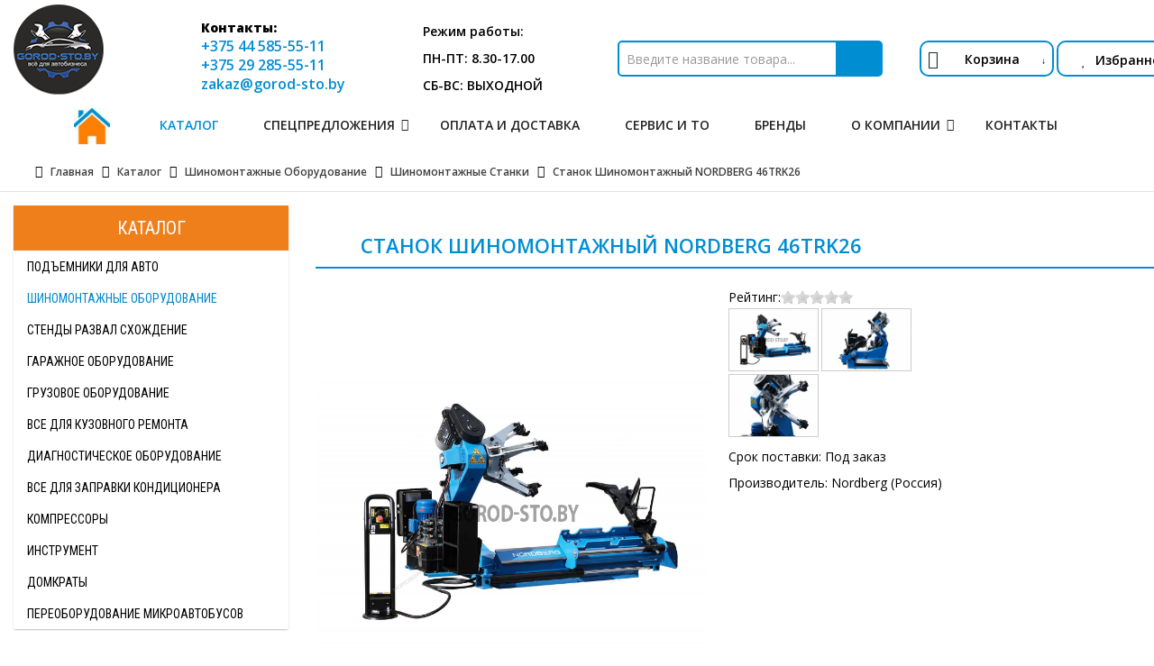

--- FILE ---
content_type: text/html; charset=utf-8
request_url: https://gorod-sto.by/katalog/shinomontazhnye-stanki/stanok-shinomontazhnyj-nordberg-46trk26
body_size: 24892
content:
<!DOCTYPE html>
<html prefix="og: http://ogp.me/ns#" xmlns="http://www.w3.org/1999/xhtml" xml:lang="ru-ru" lang="ru-ru" dir="ltr">
<head>
    <meta http-equiv="X-UA-Compatible" content="IE=edge">
    <meta name="viewport" content="width=device-width, initial-scale=1">
    <meta name="yandex-verification" content="97a3b8b74ad42743" />
  <!-- Google Tag Manager -->
<script>(function(w,d,s,l,i){w[l]=w[l]||[];w[l].push({'gtm.start':
new Date().getTime(),event:'gtm.js'});var f=d.getElementsByTagName(s)[0],
j=d.createElement(s),dl=l!='dataLayer'?'&l='+l:'';j.async=true;j.src=
'https://www.googletagmanager.com/gtm.js?id='+i+dl;f.parentNode.insertBefore(j,f);
})(window,document,'script','dataLayer','GTM-5PMC6JR');</script>
<!-- End Google Tag Manager -->

        	
    <base href="https://gorod-sto.by/katalog/shinomontazhnye-stanki/stanok-shinomontazhnyj-nordberg-46trk26" />
	<meta http-equiv="content-type" content="text/html; charset=utf-8" />
	<meta name="robots" content="index,follow, max-snippet:-1, max-image-preview:large, max-video-preview:-1" />
	<meta name="description" content="Купить Станок шиномонтажный NORDBERG 46TRK26 в Минске. ✔ Акции и скидки. ✔ Сервис и монтаж. ✔Выбор оборудования для СТО. ✔Возможна покупка в лизинг. ► Звоните" />
	
	<title>Станок шиномонтажный NORDBERG 46TRK26 купить в Минске, низкие цены</title>
	<link href="https://gorod-sto.by/katalog/shinomontazhnye-stanki/stanok-shinomontazhnyj-nordberg-46trk26" rel="canonical" />
	<link href="/images/favicon-16x16.png" rel="shortcut icon" type="image/vnd.microsoft.icon" />
	<link href="/templates/vina_rikito/favicon.ico" rel="shortcut icon" type="image/vnd.microsoft.icon" />
	<link href="/components/com_k2/css/k2.css" rel="stylesheet" type="text/css" />
	<link href="https://gorod-sto.by/components/com_jshopping/css/default.css" rel="stylesheet" type="text/css" />
	<link href="https://gorod-sto.by/components/com_jshopping/css/jquery.lightbox.css" rel="stylesheet" type="text/css" />
	<link href="https://gorod-sto.by/components/com_jshopping/css/jquery.rating.css" rel="stylesheet" type="text/css" />
	<link href="https://gorod-sto.by/plugins/jshoppingproducts/attributestooltip/style.css" rel="stylesheet" type="text/css" />
	<link href="//fonts.googleapis.com/css?family=Open+Sans:300,800,600,regular&amp;latin" rel="stylesheet" type="text/css" />
	<link href="/media/system/css/modal.css?b786d250009009281e43ccc0b57e7b04" rel="stylesheet" type="text/css" />
	<link href="/templates/vina_rikito/css/bootstrap.min.css" rel="stylesheet" type="text/css" />
	<link href="/templates/vina_rikito/css/font-awesome.min.css" rel="stylesheet" type="text/css" />
	<link href="/templates/vina_rikito/css/owl.theme.css" rel="stylesheet" type="text/css" />
	<link href="/templates/vina_rikito/css/owl.carousel.css" rel="stylesheet" type="text/css" />
	<link href="/templates/vina_rikito/css/bootstrap-select.min.css" rel="stylesheet" type="text/css" />
	<link href="/templates/vina_rikito/css/legacy.css" rel="stylesheet" type="text/css" />
	<link href="/templates/vina_rikito/css/template.css" rel="stylesheet" type="text/css" />
	<link href="/templates/vina_rikito/css/presets/preset4.css" rel="stylesheet" type="text/css" class="preset" />
	<link href="/media/mod_pwebcontact/css/bootstrap.css" rel="stylesheet" type="text/css" />
	<link href="/media/mod_pwebcontact/css/layout.css" rel="stylesheet" type="text/css" />
	<link href="/media/mod_pwebcontact/css/animations.css" rel="stylesheet" type="text/css" />
	<link href="/media/mod_pwebcontact/css/form/blue.css" rel="stylesheet" type="text/css" />
	<link href="/cache/mod_pwebcontact/c53227aa3e9836fbd48ce1ce0a81c296.css" rel="stylesheet" type="text/css" />
	<link href="/modules/mod_vertical_menu/cache/104/e2750bebbe42812482c9d46fe920b9e4.css" rel="stylesheet" type="text/css" />
	<link href="https://gorod-sto.by/modules/mod_news_pro_gk5/interface/css/style.css" rel="stylesheet" type="text/css" />
	<link href="https://gorod-sto.by/modules/mod_jshopping_cart_wl_ajax/assets/css/default.css" rel="stylesheet" type="text/css" />
	<link href="https://gorod-sto.by/modules/mod_jshopping_cart_wl_ajax/assets/css/font-awesome.min.css" rel="stylesheet" type="text/css" />
	<style type="text/css">
body{font-family:Open Sans, sans-serif; font-weight:300; }h1{font-family:Open Sans, sans-serif; font-weight:800; }h2{font-family:Open Sans, sans-serif; font-weight:600; }h3{font-family:Open Sans, sans-serif; font-weight:normal; }h4{font-family:Open Sans, sans-serif; font-weight:normal; }h5{font-family:Open Sans, sans-serif; font-weight:600; }h6{font-family:Open Sans, sans-serif; font-weight:600; }#sp-newsletter-social{ background-color:#404048;padding:20px 0px; }#sp-bottom{ background-color:#eaeaea;padding:30px 0px; }#sp-footer{ background-color:#e1e1e1;color:#666666;padding:30px 0px; }
.noscript div#off-menu_104 dl.level1 dl{
	position: static;
}
.noscript div#off-menu_104 dl.level1 dd.parent{
	height: auto !important;
	display: block;
	visibility: visible;
}

	</style>
	<script type="application/json" class="joomla-script-options new">{"csrf.token":"2ff32543a6076da3a8321dd88cbe0ecc","system.paths":{"root":"","base":""},"joomla.jtext":{"JLIB_FORM_FIELD_INVALID":"\u041d\u0435\u043a\u043e\u0440\u0440\u0435\u043a\u0442\u043d\u043e \u0437\u0430\u043f\u043e\u043b\u043d\u0435\u043d\u043e \u043f\u043e\u043b\u0435:","MOD_PWEBCONTACT_INIT":"\u0418\u043d\u0438\u0446\u0438\u0430\u043b\u0438\u0437\u0430\u0446\u0438\u044f \u043e\u0442\u043f\u0440\u0430\u0432\u043a\u0438 \u0444\u043e\u0440\u043c\u044b...","MOD_PWEBCONTACT_SENDING":"\u0418\u0434\u0435\u0442 \u043e\u0442\u043f\u0440\u0430\u0432\u043a\u0430...","MOD_PWEBCONTACT_SEND_ERR":"\u041f\u043e\u0434\u043e\u0436\u0434\u0438\u0442\u0435 \u043d\u0435\u0441\u043a\u043e\u043b\u044c\u043a\u043e \u0441\u0435\u043a\u0443\u043d\u0434, \u043f\u0440\u0435\u0436\u0434\u0435 \u0447\u0435\u043c \u043e\u0442\u043f\u0440\u0430\u0432\u043b\u044f\u0442\u044c \u0441\u043b\u0435\u0434\u0443\u044e\u0449\u0435\u0435 \u0441\u043e\u043e\u0431\u0449\u0435\u043d\u0438\u0435","MOD_PWEBCONTACT_REQUEST_ERR":"\u041e\u0448\u0438\u0431\u043a\u0430 \u0437\u0430\u043f\u0440\u043e\u0441\u0430: ","MOD_PWEBCONTACT_COOKIES_ERR":"\u0412\u043a\u043b\u044e\u0447\u0438\u0442\u0435 \u043a\u0443\u043a\u0438 (cookies) \u0432 \u0431\u0440\u0430\u0443\u0437\u0435\u0440\u0435 \u0438 \u043e\u0431\u043d\u043e\u0432\u0438\u0442\u0435 \u0441\u0442\u0440\u0430\u043d\u0438\u0446\u0443"}}</script>
	<script src="/plugins/system/offlajnparams/compat/greensock.js" type="text/javascript"></script>
	<script src="/media/system/js/mootools-core.js?b786d250009009281e43ccc0b57e7b04" type="text/javascript"></script>
	<script src="/media/system/js/core.js?b786d250009009281e43ccc0b57e7b04" type="text/javascript"></script>
	<script src="/media/jui/js/jquery.min.js?b786d250009009281e43ccc0b57e7b04" type="text/javascript"></script>
	<script src="/media/jui/js/jquery-noconflict.js?b786d250009009281e43ccc0b57e7b04" type="text/javascript"></script>
	<script src="/media/jui/js/jquery-migrate.min.js?b786d250009009281e43ccc0b57e7b04" type="text/javascript"></script>
	<script src="/components/com_k2/js/k2.js?v2.6.9&amp;sitepath=/" type="text/javascript"></script>
	<script src="https://gorod-sto.by/components/com_jshopping/js/jquery/jquery.media.js" type="text/javascript"></script>
	<script src="https://gorod-sto.by/components/com_jshopping/js/functions.js" type="text/javascript"></script>
	<script src="https://gorod-sto.by/components/com_jshopping/js/validateForm.js" type="text/javascript"></script>
	<script src="https://gorod-sto.by/components/com_jshopping/js/jquery/jquery.lightbox.js" type="text/javascript"></script>
	<script src="https://gorod-sto.by/components/com_jshopping/js/jquery/jquery.MetaData.js" type="text/javascript"></script>
	<script src="https://gorod-sto.by/components/com_jshopping/js/jquery/jquery.rating.pack.js" type="text/javascript"></script>
	<script src="https://gorod-sto.by/plugins/jshoppingproducts/attributestooltip/jshtooltips.js" type="text/javascript"></script>
	<script src="/media/system/js/punycode.js?b786d250009009281e43ccc0b57e7b04" type="text/javascript"></script>
	<script src="/media/system/js/validate.js?b786d250009009281e43ccc0b57e7b04" type="text/javascript"></script>
	<script src="/media/system/js/mootools-more.js?b786d250009009281e43ccc0b57e7b04" type="text/javascript"></script>
	<script src="/media/system/js/modal.js?b786d250009009281e43ccc0b57e7b04" type="text/javascript"></script>
	<script src="/templates/vina_rikito/js/bootstrap.min.js" type="text/javascript"></script>
	<script src="/templates/vina_rikito/js/jquery.sticky.js" type="text/javascript"></script>
	<script src="/templates/vina_rikito/js/main.js" type="text/javascript"></script>
	<script src="/templates/vina_rikito/js/owl.carousel.js" type="text/javascript"></script>
	<script src="/templates/vina_rikito/js/bootstrap-select.min.js" type="text/javascript"></script>
	<script src="/media/mod_pwebcontact/js/jquery.validate.min.js?v=1.14.0" type="text/javascript"></script>
	<script src="/media/mod_pwebcontact/js/jquery.pwebcontact.min.js?v=3.4.2" type="text/javascript"></script>
	<script src="/modules/mod_vertical_menu/js/perfect-scrollbar.js?_=1769671978" type="text/javascript"></script>
	<script src="/modules/mod_vertical_menu/js/mod_vertical_menu.js?_=1769671978" type="text/javascript"></script>
	<script src="https://gorod-sto.by/modules/mod_news_pro_gk5/interface/scripts/engine.jquery.js" type="text/javascript"></script>
	<script src="https://gorod-sto.by/modules/mod_jshopping_cart_wl_ajax/assets/js/ajax.js" type="text/javascript" defer="defer"></script>
	<script type="text/javascript">
function initJSlightBox(){
    jQuery("a.lightbox").lightBox({
        imageLoading: "https://gorod-sto.by/components/com_jshopping/images/loading.gif",
        imageBtnClose: "https://gorod-sto.by/components/com_jshopping/images/close.gif",
        imageBtnPrev: "https://gorod-sto.by/components/com_jshopping/images/prev.gif",
        imageBtnNext: "https://gorod-sto.by/components/com_jshopping/images/next.gif",
        imageBlank: "https://gorod-sto.by/components/com_jshopping/images/blank.gif",
        txtImage: "Изображение",
        txtOf: "из"
    });
}
jQuery(function() { initJSlightBox(); });jQuery(document).ready(function(){jshtooltips.init({"icon":"false"});});jQuery(function($) {
			SqueezeBox.initialize({});
			initSqueezeBox();
			$(document).on('subform-row-add', initSqueezeBox);

			function initSqueezeBox(event, container)
			{
				SqueezeBox.assign($(container || document).find('a.modal').get(), {
					parse: 'rel'
				});
			}
		});

		window.jModalClose = function () {
			SqueezeBox.close();
		};

		// Add extra modal close functionality for tinyMCE-based editors
		document.onreadystatechange = function () {
			if (document.readyState == 'interactive' && typeof tinyMCE != 'undefined' && tinyMCE)
			{
				if (typeof window.jModalClose_no_tinyMCE === 'undefined')
				{
					window.jModalClose_no_tinyMCE = typeof(jModalClose) == 'function'  ?  jModalClose  :  false;

					jModalClose = function () {
						if (window.jModalClose_no_tinyMCE) window.jModalClose_no_tinyMCE.apply(this, arguments);
						tinyMCE.activeEditor.windowManager.close();
					};
				}

				if (typeof window.SqueezeBoxClose_no_tinyMCE === 'undefined')
				{
					if (typeof(SqueezeBox) == 'undefined')  SqueezeBox = {};
					window.SqueezeBoxClose_no_tinyMCE = typeof(SqueezeBox.close) == 'function'  ?  SqueezeBox.close  :  false;

					SqueezeBox.close = function () {
						if (window.SqueezeBoxClose_no_tinyMCE)  window.SqueezeBoxClose_no_tinyMCE.apply(this, arguments);
						tinyMCE.activeEditor.windowManager.close();
					};
				}
			}
		};
		
	var mod_ajax_data, mod_ajax_data_wishlist_view,  mod_ajax_data_cart_view;
	var mod_params_cart_view={"type_view":"1","bs_version":"2","modal_type":"2","modal_dop":"0","show_added_to_cart_icon":"0","show_added_to_cart_icon_prod":"0","show_qttylist":"0","show_qtty":"0","include_font":"1","iclass_ok":"fa fa-check","iclass_cart":"fa fa-shopping-cart","iclass_wl":"fa fa-heart","show_quantity_buttons":"0","show_rabatt":"0","show_ef":"0","show_fixed":"0","show_onclick":"0","off_ajax":"1","clone_mw":"0","clone_selector":".footer","cart_color":"6","layout":"_:externbootstrap","moduleclass_sfx":"cart","cache":"0","cache_time":"900","cachemode":"itemid","module_tag":"div","bootstrap_size":"0","header_tag":"h3","header_class":"","style":"0"};
	mod_ajax_data={
	"data_uri":"https://gorod-sto.by/",
	"data_controller":"product",
	"data_ilp":"https://gorod-sto.by/components/com_jshopping/files/img_products",
	"data_cc":"р.",
	"data_sp":"/katalog/product/view",
	"data_bsv":"bs3",
	"data_dcount":"2",
	"data_tseparator":"",
	"data_lps":"на сумму",
	"data_dt":"Удалить",
	"data_dtf":"Товар удален из корзины",
	"data_rel":"Сопутствующие товары &dArr;",
	"data_rabattv":"Скидка",
	"data_rabatt":"Введите дисконтный код",
	"data_rabatta":"Активировать",
	"data_pp":"Параметры &dArr;",
	"data_pef":"Характеристики &dArr;",
	"data_minpo":"0",
	"data_maxpo":"0",
	"data_minpotxt":"Минимальная сумма заказа - 0.00 р.",
	"data_maxpotxt":"Максимальная сумма заказа - 0.00 р."
	};
	mod_ajax_data_cart_view={
	"data_ect":"Ваша корзина пуста",
	"data_et":"Показать/скрыть подробности",
	"data_lp":"Товар добавлен в корзину",
	"data_lpwlv":"Товар добавлен в список пожеланий",
	"data_lpcv":"Товар добавлен в корзину",
	"data_lpc":"Товаров в корзине", 
	"data_lpm":"Товаров", 
	"data_lpe":"Моя корзина", 
	"data_classok":"fa fa-check",
	"data_sd":"/katalog/cart/delete"
	};

	</script>
	<script data-cfasync="false">
document[(_el=document.addEventListener)?'addEventListener':'attachEvent'](_el?'DOMContentLoaded':'onreadystatechange',function(){
	if (!_el && document.readyState != 'complete') return;
	(window.jq183||jQuery)('.noscript').removeClass('noscript');
	window.sm104 = new VerticalSlideMenu({
		id: 104,
		visibility: ["1","1","1","1","0",["0","px"],["10000","px"]],
		parentHref: 1,
		theme: 'flat',
		result: 'Результаты поиска',
		noResult: 'Ничего не найдено',
		backItem: 'Back',
		filterDelay: 500,
		filterMinChar: 3,
		navtype: 'drop',
		sidebar: 0,
		popup: 0,
		overlay: 0,
		sidebarUnder: 768,
		width: 300,
		menuIconCorner: 0,
		menuIconX: 0,
		menuIconY: 0,
		hidePopupUnder: 1750,
		siteBg: '#444444',
		effect: 3,
    dur: 400/1000,
		perspective: 0,
		inEase: 'Quad.easeOut'.split('.').reverse().join(''),
		inOrigin: '50% 50% 0',
		inX: 100,
		inUnitX: '%',
    logoUrl: '',
		inCSS: {
			y: 0,
			opacity: 100/100,
			rotationX: 0,
			rotationY: 0,
			rotationZ: 0,
			skewX: 0,
			skewY: 0,
			scaleX: 100/100,
			scaleY: 100/100
		},
		outEase: 'Quad.easeOut'.split('.').reverse().join(''),
		outOrigin: '50% 50% 0',
		outX: -100,
		outUnitX: '%',
		outCSS: {
			y: 0,
			opacity: 100/100,
			rotationX: 0,
			rotationY: 0,
			rotationZ: 0,
			skewX: 0,
			skewY: 0,
			scaleX: 100/100,
			scaleY: 100/100
		},
		anim: {
			perspective: 1000,
			inDur: 300/1000,
			inEase: 'Quad.easeOut'.split('.').reverse().join(''),
			inOrigin: '50% 50% 0',
			inX: -30,
			inUnitX: 'px',
			inCSS: {
				y: 0,
				opacity: 0/100,
				rotationX: 0,
				rotationY: 0,
				rotationZ: 0,
				skewX: 0,
				skewY: 0,
				scaleX: 100/100,
				scaleY: 100/100
			},
			outDur: 300/1000,
			outEase: 'Quad.easeOut'.split('.').reverse().join(''),
			outOrigin: '50% 50% 0',
			outX: 20,
			outUnitX: 'px',
			outCSS: {
				y: 0,
				opacity: 0/100,
				rotationX: 0,
				rotationY: 0,
				rotationZ: 0,
				skewX: 0,
				skewY: 0,
				scaleX: 100/100,
				scaleY: 100/100
			}
		},
		miAnim: 0,
		miDur: 500/1000,
		miShift: 40/1000,
		miEase: 'Quad.easeOut'.split('.').reverse().join(''),
		miX: 40,
		miUnitX: '%',
		miCSS: {
			transformPerspective: 600,
			transformOrigin: '50% 50% 0',
			y: 0,
			opacity: 0/100,
			rotationX: 0,
			rotationY: 0,
			rotationZ: 0,
			skewX: 0,
			skewY: 0,
			scaleX: 100/100,
			scaleY: 100/100
		},
		iconAnim: 0 && 0,
		bgX: 0,
		dropwidth: 250,
		dropspace: 0,
		dropFullHeight: 0,
		dropEvent: 'mouseenter',
		opened: 1,
		autoOpen: 0,
		autoOpenAnim: 1,
		hideBurger: 1,
		scrollOffset: parseInt('0||px')
	});
});
</script>
	<!-- Start: Структурные данные гугла -->
            
<script type="application/ld+json">
{
    "@context": "https://schema.org",
    "@type": "Product",
    "productID": "https://gorod-sto.by/katalog/shinomontazhnye-stanki/stanok-shinomontazhnyj-nordberg-46trk26#product2",
    "name": "Станок шиномонтажный NORDBERG 46TRK26",
    "image": "https://gorod-sto.by/components/com_jshopping/files/img_products/full_287be326519aed675954f8739586c99b__1_.jpg",
    "description": "Купить Станок шиномонтажный NORDBERG 46TRK26 в Минске. ✔ Акции и скидки. ✔ Сервис и монтаж. ✔Выбор оборудования для СТО. ✔Возможна покупка в лизинг. ► Звоните",
    "sku": "46TRK26",
    "mpn": "46TRK26",
    "brand": {
        "@type": "Brand",
        "name": "Nordberg (Россия)"
    }
}
</script>
            <!-- End: Структурные данные гугла -->

   
        
    <link rel="stylesheet" type="text/css" href="/templates/vina_rikito/css/slick.css"/>
    <link rel="stylesheet" type="text/css" href="/templates/vina_rikito/css/slick-theme.css"/>
    <script type="text/javascript" src="/templates/vina_rikito/js/slick.js" defer></script>

    <!-- <link rel="stylesheet" type="text/css" href="//cdn.jsdelivr.net/npm/slick-carousel@1.8.1/slick/slick.css"/>
    <script type="text/javascript" src="//cdn.jsdelivr.net/npm/slick-carousel@1.8.1/slick/slick.min.js" defer></script> -->
    
    <!-- BEGIN JIVOSITE CODE {literal} -->
<script type='text/javascript'>
(function(){ document.jivositeloaded=0;var widget_id = 'BeUGFv2GUB';var d=document;var w=window;function l(){var s = d.createElement('script'); s.type = 'text/javascript'; s.async = true; s.src = '//code.jivosite.com/script/widget/'+widget_id; var ss = document.getElementsByTagName('script')[0]; ss.parentNode.insertBefore(s, ss);}//эта строка обычная для кода JivoSite
function zy(){
    //удаляем EventListeners
    if(w.detachEvent){//поддержка IE8
        w.detachEvent('onscroll',zy);
        w.detachEvent('onmousemove',zy);
        w.detachEvent('ontouchmove',zy);
        w.detachEvent('onresize',zy);
    }else {
        w.removeEventListener("scroll", zy, false);
        w.removeEventListener("mousemove", zy, false);
        w.removeEventListener("touchmove", zy, false);
        w.removeEventListener("resize", zy, false);
    }
    //запускаем функцию загрузки JivoSite
    if(d.readyState=='complete'){l();}else{if(w.attachEvent){w.attachEvent('onload',l);}else{w.addEventListener('load',l,false);}}
    //Устанавливаем куку по которой отличаем первый и второй хит
    var cookie_date = new Date ( );
    cookie_date.setTime ( cookie_date.getTime()+60*60*28*1000); //24 часа для Москвы
    d.cookie = "JivoSiteLoaded=1;path=/;expires=" + cookie_date.toGMTString();
}
if (d.cookie.search ( 'JivoSiteLoaded' )<0){//проверяем, первый ли это визит на наш сайт, если да, то назначаем EventListeners на события прокрутки, изменения размера окна браузера и скроллинга на ПК и мобильных устройствах, для отложенной загрузке JivoSite.
    if(w.attachEvent){// поддержка IE8
        w.attachEvent('onscroll',zy);
        w.attachEvent('onmousemove',zy);
        w.attachEvent('ontouchmove',zy);
        w.attachEvent('onresize',zy);
    }else {
        w.addEventListener("scroll", zy, {capture: false, passive: true});
        w.addEventListener("mousemove", zy, {capture: false, passive: true});
        w.addEventListener("touchmove", zy, {capture: false, passive: true});
        w.addEventListener("resize", zy, {capture: false, passive: true});
    }
}else {zy();}
})();</script>
<!-- {/literal} END JIVOSITE CODE -->

    
</head>
<body class="site com-jshopping view- no-layout task-view itemid-168 ru-ru ltr  sticky-header layout-fluid">    

    <div itemscope itemtype="http://schema.org/LocalBusiness">
    <meta itemprop="image" content="https://gorod-sto.by/images/gorod-sto-logo.jpg">
    <meta itemprop="priceRange" content="BYN">
    <meta itemprop="name" content="Город СТО">
    <div itemprop="address" itemscope itemtype="http://schema.org/PostalAddress">
        <meta itemprop="streetAddress" content="ул.Московская, д. 18">
        <meta itemprop="addressLocality" content="р-н д. Королев Стан">
        <meta itemprop="addressRegion" content="Республика Беларусь">
        <meta itemprop="postalCode" content="223027">
        <meta itemprop="telephone" content="+375 29 194-51-05">
    </div>
<div itemprop="aggregateRating" itemscope="" itemtype="http://schema.org/AggregateRating" style="display: none;">
            Рейтинг компании <span itemprop="ratingValue">5</span> звезд, на основании <span itemprop="ratingCount">5</span> отзывов.  
  </div>
</div>

    <div class="body-innerwrapper">
        <header id="sp-header"><div class="row"><div id="sp-logo" class="col-sm-2 col-md-2"><div class="sp-column "><a class="logo" href="/"><p><img class="sp-default-logo" src="/images/logo_sto5.png" alt="Город-СТО оборудование для автосервиса"></p></a></div></div><div id="sp-contact" class="col-sm-4 col-md-4"><div class="sp-column header-contact"><div class="sp-module "><div class="sp-module-content">

<div class="custom"  >
	<div class="inforow">
<div class="phones">
<p><b>Контакты:</b><br /> <a class="unique-class-for-ym-nomer-telefona" href="tel:+375445855511">+375 44 585-55-11</a><br /><a class="unique-class-for-ym-nomer-telefona" href="tel:+375292855511">+375 29 285-55-11</a><br /><a href="mailto:zakaz@gorod-sto.by">zakaz@gorod-sto.by</a></p>
</div>
<div class="worktime">
<p><span class="zag">Режим работы:</span><br /> пн-пт: 8.30-17.00 <br />сб-вс: выходной</p>
</div>
</div></div>
</div></div></div></div><div id="sp-header-right" class="col-sm-4 col-md-4"><div class="sp-column search-header"><div class="sp-module "><div class="sp-module-content"><script type = "text/javascript">
function isEmptyValue(value){
    var pattern = /\S/;
    return ret = (pattern.test(value)) ? (true) : (false);
}
</script>
<form name = "searchForm" method = "post" action="/katalog/search/result" onsubmit = "return isEmptyValue(jQuery('#jshop_search').val())">
<input type="hidden" name="setsearchdata" value="1">
<input type = "hidden" name = "category_id" value = "0" />
<input type = "hidden" name = "search_type" value = "any" />
<input type = "text" class = "inputbox" name = "search" id = "jshop_search" value = "" placeholder="Введите название товара..." />
<input class = "button" type = "submit" value = "" />
</form></div></div></div></div><div id="sp-user1" class="col-sm-2 col-md-2"><div class="sp-column "><div class="sp-module cart"><div class="sp-module-content"><div class="ajax_cart_wl  type_view  cart_view" data-cart-view="cart_view "><div id="jshop_module_cart_mini_157" class="emptycart row-fluid mycart_wrapp externbootstrap_wrapp  attr_noempty blue"><div class="cart-block">
<div class="span2 col-md-2 col-xs-12 mini_cart_img"><a title="Перейти в корзину" href = "/katalog/cart/view" target="_top"><i class="fa fa-shopping-cart"></i></a>
</div>

<div class="span9 col-md-9 mycart_mini_txt extern externbootstrap blue"  title="">

<!--span class="externbootstrap_text"><!--?php if ($cart->count_product) { print JText::_('PRODUCTS_AT_'.$lang.'_MINI_EXT')." ";  
print $cart->count_product."<br/> "; 
print JText::_('PRODUCTS_SUMM_MINI')." "; 
print formatprice($cart->getSum(0,1))." "; } 
else { print JText::_('MINI_'.$lang.'');}?></span-->
Корзина</div>
<i class="span1 col-md-1 down-click pull-right">&darr;</i>
<div class="clearfix"></div>
  
<!--Extern-->
<div class="extern_wrap  ">
  	<div class="extern_content">
<span class="extern_empty">Ваша корзина пуста</span>
  </div>
   <div class="extern_bottom empty_cart"> 
   <span class="total">Товаров в корзине <span class="total_qtty">0 </span>на сумму   <span class="text_summ_total"></span> <span class = "summ_total">0.00 р.</span>
  </span>
  
<!--GoToCart-->
<span class="gotocart">
    <a href = "/katalog/cart/view" target="_top">
    	Перейти в корзину    </a>
            <a href="https://gorod-sto.by/katalog/checkout/step2" class="checkout ">Оформить заказ</a>
    </span><!--End GoToCart-->
  
<!--MinMaxPriceOrder-->
<!--End MinMaxPriceOrder-->
    
  </div>  
</div>
<!--End Extern-->
</div>
</div>
<div class="wish-block"><a href="/katalog/wishlist/view" class="wish"><i class="fa fa-heart"></i>Избранное</a></div>
 <!--Modal-->
 <div id="error_inlineContent_minicart_cart_view" class="errorDOMWindow modal fade out" tabindex="-1" role="dialog" aria-labelledby="error_inlineContent_minicart_cart_view" aria-hidden="true">

<div class="modal-dialog">
<div class="modal-content">
<div class="modal-body"> 
<button type="button" class="close" data-dismiss="modal" aria-label="Close"><span aria-hidden="true">&times;</span></button>
<span class="modal_err"></span>
<p><a href="#" class="closeDOMWindow" target="_top" data-dismiss="modal" data-modal-close-btn="Вернуться в магазин" aria-hidden="true"></a></p>
</div>
</div>
</div>

</div>
<div id="delete_inlineContent_minicart_cart_view" class="deleteDOMWindow modal fade out" tabindex="-1" role="dialog" aria-labelledby="delete_inlineContent_minicart_cart_view" aria-hidden="true">
<div class="modal-dialog">
<div class="modal-content">
<div class="modal-body">    
<button type="button" class="close" data-dismiss="modal" aria-label="Close"><span aria-hidden="true">&times;</span></button>   
<span class="modal_delete" data-modal-delete="Товар удален из корзины"></span>
<p><a href="#" class="closeDOMWindow" target="_top" data-dismiss="modal" data-modal-close-btn="Вернуться в магазин" aria-hidden="true"></a></p>
</div>
</div>
</div>

</div> <!--End modal-->   
</div>
</div></div></div></div></div></header><section id="sp-category-menu"><div class="row"><div id="sp-menu" class="col-sm-12 col-md-12"><div class="sp-column ">			<div class='sp-megamenu-wrapper'>
				<a id="offcanvas-toggler" href="#"><i class="fa fa-bars"></i></a>
				<ul class="sp-megamenu-parent menu-fade hidden-xs hidden-sm"><li class="sp-menu-item"><a  href="/" ><img src="/images/home.png" alt="Главная" /></a></li><li class="sp-menu-item active"><a  href="/katalog" >Каталог</a></li><li class="sp-menu-item sp-has-child"><a  href="/spetspredlozheniya" >Спецпредложения</a><div class="sp-dropdown sp-dropdown-main sp-menu-right" style="width: 240px;"><div class="sp-dropdown-inner"><ul class="sp-dropdown-items"><li class="sp-menu-item"><a  href="/spetspredlozheniya/rasprodazha" >Распродажа</a></li><li class="sp-menu-item"><a  href="/spetspredlozheniya/aktsii" >Акции</a></li><li class="sp-menu-item"><a  href="/spetspredlozheniya/lizing" >Лизинг</a></li></ul></div></div></li><li class="sp-menu-item"><a  href="/oplata-i-dostavka" >Оплата и доставка</a></li><li class="sp-menu-item"><a  href="/servis-i-to" >Сервис и ТО</a></li><li class="sp-menu-item"><a  href="/brendy" >Бренды</a></li><li class="sp-menu-item sp-has-child"><a  href="/o-kompanii" >О компании</a><div class="sp-dropdown sp-dropdown-main sp-menu-right" style="width: 240px;"><div class="sp-dropdown-inner"><ul class="sp-dropdown-items"><li class="sp-menu-item"><a  href="/o-kompanii/nashi-preimushchestva" >Наши преимущества</a></li><li class="sp-menu-item"><a  href="/o-kompanii/nashi-klienty" >Наши клиенты</a></li><li class="sp-menu-item"><a  href="/o-kompanii/partneram" >Партнерам</a></li><li class="sp-menu-item"><a  href="/o-kompanii/garantiya" >Гарантия</a></li><li class="sp-menu-item"><a  href="/o-kompanii/sertifikaty" >Сертификаты</a></li><li class="sp-menu-item"><a  href="/o-kompanii/informatsionnye-stati" >Статьи</a></li><li class="sp-menu-item"><a  href="/o-kompanii/novosti" >Новости</a></li><li class="sp-menu-item"><a  href="/o-kompanii/otzyvy" >Отзывы</a></li></ul></div></div></li><li class="sp-menu-item"><a  href="/kontakty" >Контакты</a></li></ul>			</div>
		</div></div></div></section><section id="sp-breadcrumbs"><div class="container"><div class="row"><div id="sp-breadcrumb" class="col-sm-12 col-md-12"><div class="sp-column "><div class="sp-module "><div class="sp-module-content"><div aria-label="Breadcrumbs" role="navigation">
	<ul itemscope itemtype="https://schema.org/BreadcrumbList" class="breadcrumb">
					<li class="active">
				<span class="divider icon-location"></span>
			</li>
		
						<li itemprop="itemListElement" itemscope itemtype="https://schema.org/ListItem">
											<a itemprop="item" href="/" class="pathway"><span itemprop="name">Главная</span></a>
					
											<span class="divider">
							<img src="/media/system/images/arrow.png" alt="" />						</span>
										<meta itemprop="position" content="1">
				</li>
							<li itemprop="itemListElement" itemscope itemtype="https://schema.org/ListItem">
											<a itemprop="item" href="/katalog" class="pathway"><span itemprop="name">Каталог</span></a>
					
											<span class="divider">
							<img src="/media/system/images/arrow.png" alt="" />						</span>
										<meta itemprop="position" content="2">
				</li>
							<li itemprop="itemListElement" itemscope itemtype="https://schema.org/ListItem">
											<a itemprop="item" href="/katalog/shinomontazhnoe-oborudovanie" class="pathway"><span itemprop="name">Шиномонтажные оборудование</span></a>
					
											<span class="divider">
							<img src="/media/system/images/arrow.png" alt="" />						</span>
										<meta itemprop="position" content="3">
				</li>
							<li itemprop="itemListElement" itemscope itemtype="https://schema.org/ListItem">
											<a itemprop="item" href="/katalog/shinomontazhnye-stanki" class="pathway"><span itemprop="name">Шиномонтажные станки</span></a>
					
											<span class="divider">
							<img src="/media/system/images/arrow.png" alt="" />						</span>
										<meta itemprop="position" content="4">
				</li>
							<li itemprop="itemListElement" itemscope itemtype="https://schema.org/ListItem" class="active">
					<span itemprop="name">
						Станок шиномонтажный NORDBERG 46TRK26					</span>
					<meta itemprop="position" content="5">
				</li>
				</ul>
</div>
</div></div></div></div></div></div></section><section id="sp-main-body"><div class="container"><div class="row"><div id="sp-category-shop" class="col-sm-3 col-md-3"><div class="sp-column custom-class"><div class="noscript">
	<nav id="off-menu_104" class="off-menu_104 sm-menu ">
          <div class="sm-head">
    <span class="sm-title">Каталог</span>  </div>
      <div class="sm-levels">
    <div class="sm-level level1"><dl class="level1">
  <dt class="level1 off-nav-1 parent first">
        <div class="inner">
      <div class="link"><a data-text="Подъемники для авто" href="/katalog/avtomobilnye-podemniki-dlya-sto">Подъемники для авто</a></div>
          </div>
  </dt>
  <dd class="level1 off-nav-1 parent first">
    <div class="sm-level level2"><dl class="level2">
  <dt class="level2 off-nav-2 parent first">
        <div class="inner">
      <div class="link"><a data-text="Двухстоечные подъемники" href="/katalog/dvuhstoechnye-avtomobilnye-podemniki-dlya-avtoservisa">Двухстоечные подъемники</a></div>
          </div>
  </dt>
  <dd class="level2 off-nav-2 parent first">
    <div class="sm-level level3"><dl class="level3">
  <dt class="level3 off-nav-222 notparent first">
        <div class="inner">
      <div class="link"><a data-text="Двухстоечные подъемники с нижней синхронизацией" href="/katalog/dvuhstoechnye-podemniki-s-nizhnej-sinhronizatsiej">Двухстоечные подъемники с нижней синхронизацией</a></div>
          </div>
  </dt>
  <dd class="level3 off-nav-222 notparent first">
      </dd>
    <dt class="level3 off-nav-223 notparent">
        <div class="inner">
      <div class="link"><a data-text="Двухстоечные подъемники с верхней синхронизацией" href="/katalog/dvuhstoechnye-podemniki-s-verhnej-sinhronizatsiej">Двухстоечные подъемники с верхней синхронизацией</a></div>
          </div>
  </dt>
  <dd class="level3 off-nav-223 notparent">
      </dd>
               </dl></div></dd>  <dt class="level2 off-nav-36 notparent">
        <div class="inner">
      <div class="link"><a data-text="Четырехстоечные подъемники" href="/katalog/chetyrekhstoechnye-podemniki-dlya-avtoservisa">Четырехстоечные подъемники</a></div>
          </div>
  </dt>
  <dd class="level2 off-nav-36 notparent">
      </dd>
    <dt class="level2 off-nav-38 notparent">
        <div class="inner">
      <div class="link"><a data-text="Ножничные автоподъемники" href="/katalog/nozhnichnye-podemniki">Ножничные автоподъемники</a></div>
          </div>
  </dt>
  <dd class="level2 off-nav-38 notparent">
      </dd>
    <dt class="level2 off-nav-12 notparent">
        <div class="inner">
      <div class="link"><a data-text="Подъемники шиномонтажные" href="/katalog/podemniki-shinomontazhnye">Подъемники шиномонтажные</a></div>
          </div>
  </dt>
  <dd class="level2 off-nav-12 notparent">
      </dd>
    <dt class="level2 off-nav-211 notparent">
        <div class="inner">
      <div class="link"><a data-text="Подъемники 4 тонны" href="/katalog/avto-podemniki-4t">Подъемники 4 тонны</a></div>
          </div>
  </dt>
  <dd class="level2 off-nav-211 notparent">
      </dd>
    <dt class="level2 off-nav-212 notparent">
        <div class="inner">
      <div class="link"><a data-text="Подъемники для сход развала" href="/katalog/podemniki-dlja-shod-razvala">Подъемники для сход развала</a></div>
          </div>
  </dt>
  <dd class="level2 off-nav-212 notparent">
      </dd>
    <dt class="level2 off-nav-37 notparent">
        <div class="inner">
      <div class="link"><a data-text="Подъемники для грузовых авто" href="/katalog/pod-emniki-dlya-gruzovykh-avto">Подъемники для грузовых авто</a></div>
          </div>
  </dt>
  <dd class="level2 off-nav-37 notparent">
      </dd>
    <dt class="level2 off-nav-210 notparent">
        <div class="inner">
      <div class="link"><a data-text="Парковочные подъемники" href="/katalog/parkovochnye-podemniki">Парковочные подъемники</a></div>
          </div>
  </dt>
  <dd class="level2 off-nav-210 notparent">
      </dd>
    <dt class="level2 off-nav-150 notparent">
        <div class="inner">
      <div class="link"><a data-text="Мотоподъемники" href="/katalog/motopod-emniki">Мотоподъемники</a></div>
          </div>
  </dt>
  <dd class="level2 off-nav-150 notparent">
      </dd>
    <dt class="level2 off-nav-41 notparent">
        <div class="inner">
      <div class="link"><a data-text="Траверсы" href="/katalog/traversy-podemnye">Траверсы</a></div>
          </div>
  </dt>
  <dd class="level2 off-nav-41 notparent">
      </dd>
    <dt class="level2 off-nav-42 notparent">
        <div class="inner">
      <div class="link"><a data-text="Запчасти для автоподъемников" href="/katalog/zapchasti-dlya-avtopod-emnikov">Запчасти для автоподъемников</a></div>
          </div>
  </dt>
  <dd class="level2 off-nav-42 notparent">
      </dd>
               </dl></div></dd>  <dt class="level1 off-nav-3 parent opened active">
        <div class="inner">
      <div class="link"><a data-text="Шиномонтажные оборудование" href="/katalog/shinomontazhnoe-oborudovanie">Шиномонтажные оборудование</a></div>
          </div>
  </dt>
  <dd class="level1 off-nav-3 parent opened active">
    <div class="sm-level level2"><dl class="level2">
  <dt class="level2 off-nav-4 parent opened active first">
        <div class="inner">
      <div class="link"><a data-text="Шиномонтажные станки" href="/katalog/shinomontazhnye-stanki">Шиномонтажные станки</a></div>
          </div>
  </dt>
  <dd class="level2 off-nav-4 parent opened active first">
    <div class="sm-level level3"><dl class="level3">
  <dt class="level3 off-nav-215 notparent first">
        <div class="inner">
      <div class="link"><a data-text="Шиномонтажные станки для легковых автомобилей" href="/katalog/shinomontazhnye-stanki-dlja-legkovyh-avtomobilej">Шиномонтажные станки для легковых автомобилей</a></div>
          </div>
  </dt>
  <dd class="level3 off-nav-215 notparent first">
      </dd>
    <dt class="level3 off-nav-216 notparent">
        <div class="inner">
      <div class="link"><a data-text="Шиномонтажные станки для грузовых автомобилей" href="/katalog/shinomontazhnye-stanki-dlja-gruzovyh-avtomobilej">Шиномонтажные станки для грузовых автомобилей</a></div>
          </div>
  </dt>
  <dd class="level3 off-nav-216 notparent">
      </dd>
    <dt class="level3 off-nav-224 notparent">
        <div class="inner">
      <div class="link"><a data-text="Автоматические" href="/katalog/avtomaticheskie-shinomontazhnye-stanki">Автоматические</a></div>
          </div>
  </dt>
  <dd class="level3 off-nav-224 notparent">
      </dd>
    <dt class="level3 off-nav-225 notparent">
        <div class="inner">
      <div class="link"><a data-text="Полуавтоматические" href="/katalog/poluavtomaticheskie-shinomontazhnye-stanki">Полуавтоматические</a></div>
          </div>
  </dt>
  <dd class="level3 off-nav-225 notparent">
      </dd>
    <dt class="level3 off-nav-5 notparent">
        <div class="inner">
      <div class="link"><a data-text="Запчасти для шиномонтажных станков" href="/katalog/zapchasti-dlya-shinomontazhnykh-stankov">Запчасти для шиномонтажных станков</a></div>
          </div>
  </dt>
  <dd class="level3 off-nav-5 notparent">
      </dd>
               </dl></div></dd>  <dt class="level2 off-nav-46 parent">
        <div class="inner">
      <div class="link"><a data-text="Балансировочные станки" href="/katalog/balansirovochnye-stanki">Балансировочные станки</a></div>
          </div>
  </dt>
  <dd class="level2 off-nav-46 parent">
    <div class="sm-level level3"><dl class="level3">
  <dt class="level3 off-nav-213 notparent first">
        <div class="inner">
      <div class="link"><a data-text="Балансировочные станки для легковых автомобилей" href="/katalog/balansirovochnye-stanki-dlja-legkovyh-avtomobilej">Балансировочные станки для легковых автомобилей</a></div>
          </div>
  </dt>
  <dd class="level3 off-nav-213 notparent first">
      </dd>
    <dt class="level3 off-nav-214 notparent">
        <div class="inner">
      <div class="link"><a data-text="Балансировочные станки для грузовых автомобилей" href="/katalog/balansirovochnye-stanki-dlja-gruzovyh-avtomobilej">Балансировочные станки для грузовых автомобилей</a></div>
          </div>
  </dt>
  <dd class="level3 off-nav-214 notparent">
      </dd>
    <dt class="level3 off-nav-47 notparent">
        <div class="inner">
      <div class="link"><a data-text="Запчасти к балансировочным станкам" href="/katalog/zapchasti-dlya-balansirovovchnykh-stankov">Запчасти к балансировочным станкам</a></div>
          </div>
  </dt>
  <dd class="level3 off-nav-47 notparent">
      </dd>
               </dl></div></dd>  <dt class="level2 off-nav-8 notparent">
        <div class="inner">
      <div class="link"><a data-text="Станки для правки дисков (дископрав)" href="/katalog/stanki-dlya-pravki-diskov-diskoprav">Станки для правки дисков (дископрав)</a></div>
          </div>
  </dt>
  <dd class="level2 off-nav-8 notparent">
      </dd>
    <dt class="level2 off-nav-13 notparent">
        <div class="inner">
      <div class="link"><a data-text="Борторасширители" href="/katalog/bortorasshiriteli">Борторасширители</a></div>
          </div>
  </dt>
  <dd class="level2 off-nav-13 notparent">
      </dd>
    <dt class="level2 off-nav-7 notparent">
        <div class="inner">
      <div class="link"><a data-text="Вулканизаторы" href="/katalog/vulkanizatory">Вулканизаторы</a></div>
          </div>
  </dt>
  <dd class="level2 off-nav-7 notparent">
      </dd>
    <dt class="level2 off-nav-14 notparent">
        <div class="inner">
      <div class="link"><a data-text="Мойки колес" href="/katalog/mojki-koles">Мойки колес</a></div>
          </div>
  </dt>
  <dd class="level2 off-nav-14 notparent">
      </dd>
    <dt class="level2 off-nav-15 notparent">
        <div class="inner">
      <div class="link"><a data-text="Генераторы азота" href="/katalog/generatory-azota">Генераторы азота</a></div>
          </div>
  </dt>
  <dd class="level2 off-nav-15 notparent">
      </dd>
    <dt class="level2 off-nav-16 notparent">
        <div class="inner">
      <div class="link"><a data-text="Бустеры для взрывной накачки шин" href="/katalog/rezervuary-dlya-podkachki-koles-buster">Бустеры для взрывной накачки шин</a></div>
          </div>
  </dt>
  <dd class="level2 off-nav-16 notparent">
      </dd>
    <dt class="level2 off-nav-17 notparent">
        <div class="inner">
      <div class="link"><a data-text="Ванны для проверки колес" href="/katalog/vanny-dlya-proverki-koles">Ванны для проверки колес</a></div>
          </div>
  </dt>
  <dd class="level2 off-nav-17 notparent">
      </dd>
    <dt class="level2 off-nav-18 notparent">
        <div class="inner">
      <div class="link"><a data-text="Пистолеты для подкачки шин" href="/katalog/pistolety-dlya-podkachki-shin">Пистолеты для подкачки шин</a></div>
          </div>
  </dt>
  <dd class="level2 off-nav-18 notparent">
      </dd>
    <dt class="level2 off-nav-19 notparent">
        <div class="inner">
      <div class="link"><a data-text="Бортоотжиматели" href="/katalog/bortootzhimateli">Бортоотжиматели</a></div>
          </div>
  </dt>
  <dd class="level2 off-nav-19 notparent">
      </dd>
    <dt class="level2 off-nav-20 notparent">
        <div class="inner">
      <div class="link"><a data-text="Монтажки" href="/katalog/montazhki">Монтажки</a></div>
          </div>
  </dt>
  <dd class="level2 off-nav-20 notparent">
      </dd>
    <dt class="level2 off-nav-151 notparent">
        <div class="inner">
      <div class="link"><a data-text="Шиномонтажное оборудование для мото" href="/katalog/shinomontazhnoe-oborudovanie-dlya-moto">Шиномонтажное оборудование для мото</a></div>
          </div>
  </dt>
  <dd class="level2 off-nav-151 notparent">
      </dd>
    <dt class="level2 off-nav-21 notparent">
        <div class="inner">
      <div class="link"><a data-text="Ключи балонные" href="/katalog/klyuchi-balonnye">Ключи балонные</a></div>
          </div>
  </dt>
  <dd class="level2 off-nav-21 notparent">
      </dd>
    <dt class="level2 off-nav-9 notparent">
        <div class="inner">
      <div class="link"><a data-text="Пневматические шланги, быстроразъемные соединения, фитинги" href="/katalog/shlangi-bystroraz-emnye-soedineniya-fitingi">Пневматические шланги, быстроразъемные соединения, фитинги</a></div>
          </div>
  </dt>
  <dd class="level2 off-nav-9 notparent">
      </dd>
    <dt class="level2 off-nav-6 notparent">
        <div class="inner">
      <div class="link"><a data-text="Расходные материалы для шиномонтажа" href="/katalog/raskhodnye-materialy-dlya-shinomontazha">Расходные материалы для шиномонтажа</a></div>
          </div>
  </dt>
  <dd class="level2 off-nav-6 notparent">
      </dd>
               </dl></div></dd>  <dt class="level1 off-nav-23 parent">
        <div class="inner">
      <div class="link"><a data-text="Стенды развал схождение" href="/katalog/stendy-razval-skhozhdenie-i-aksessuary">Стенды развал схождение</a></div>
          </div>
  </dt>
  <dd class="level1 off-nav-23 parent">
    <div class="sm-level level2"><dl class="level2">
  <dt class="level2 off-nav-48 notparent first">
        <div class="inner">
      <div class="link"><a data-text="Стенды для легковых авто" href="/katalog/stendy-dlya-legkovykh-avto">Стенды для легковых авто</a></div>
          </div>
  </dt>
  <dd class="level2 off-nav-48 notparent first">
      </dd>
    <dt class="level2 off-nav-50 notparent">
        <div class="inner">
      <div class="link"><a data-text="Стенды для грузового транспорта" href="/katalog/stendy-dlya-gruzovogo-transporta">Стенды для грузового транспорта</a></div>
          </div>
  </dt>
  <dd class="level2 off-nav-50 notparent">
      </dd>
    <dt class="level2 off-nav-49 notparent">
        <div class="inner">
      <div class="link"><a data-text="Сдвижные платформы, поворотные круги" href="/katalog/sdvizhnye-platformy-povorotnye-krugi">Сдвижные платформы, поворотные круги</a></div>
          </div>
  </dt>
  <dd class="level2 off-nav-49 notparent">
      </dd>
    <dt class="level2 off-nav-51 notparent">
        <div class="inner">
      <div class="link"><a data-text="Запчасти и аксессуары" href="/katalog/zapchasti-i-aksessuary">Запчасти и аксессуары</a></div>
          </div>
  </dt>
  <dd class="level2 off-nav-51 notparent">
      </dd>
               </dl></div></dd>  <dt class="level1 off-nav-24 parent">
        <div class="inner">
      <div class="link"><a data-text="Гаражное оборудование" href="/katalog/garazhnoe-oborudovanie">Гаражное оборудование</a></div>
          </div>
  </dt>
  <dd class="level1 off-nav-24 parent">
    <div class="sm-level level2"><dl class="level2">
  <dt class="level2 off-nav-53 notparent first">
        <div class="inner">
      <div class="link"><a data-text="Оборудование для замены масла и технических жидкостей" href="/katalog/oborudovanie-dlya-zameny-masla-i-tekhnicheskikh-zhidkostej">Оборудование для замены масла и технических жидкостей</a></div>
          </div>
  </dt>
  <dd class="level2 off-nav-53 notparent first">
      </dd>
    <dt class="level2 off-nav-54 notparent">
        <div class="inner">
      <div class="link"><a data-text="Зарядные и пуско-зарядные устройства" href="/katalog/zaryadnye-i-pusko-zaryadnye-ustrojstva">Зарядные и пуско-зарядные устройства</a></div>
          </div>
  </dt>
  <dd class="level2 off-nav-54 notparent">
      </dd>
    <dt class="level2 off-nav-56 notparent">
        <div class="inner">
      <div class="link"><a data-text="Краны гидравлические" href="/katalog/krany-gidravlicheskie">Краны гидравлические</a></div>
          </div>
  </dt>
  <dd class="level2 off-nav-56 notparent">
      </dd>
    <dt class="level2 off-nav-57 notparent">
        <div class="inner">
      <div class="link"><a data-text="Стойки трансмиссионные" href="/katalog/stojki-transmissionnye">Стойки трансмиссионные</a></div>
          </div>
  </dt>
  <dd class="level2 off-nav-57 notparent">
      </dd>
    <dt class="level2 off-nav-58 notparent">
        <div class="inner">
      <div class="link"><a data-text="Прессы гидравлические (прессы напольные)" href="/katalog/pressy-gidravlicheskie">Прессы гидравлические (прессы напольные)</a></div>
          </div>
  </dt>
  <dd class="level2 off-nav-58 notparent">
      </dd>
    <dt class="level2 off-nav-59 notparent">
        <div class="inner">
      <div class="link"><a data-text="Восстановление шаровых опор" href="/katalog/vosstanovlenie-sharovykh-opor">Восстановление шаровых опор</a></div>
          </div>
  </dt>
  <dd class="level2 off-nav-59 notparent">
      </dd>
    <dt class="level2 off-nav-60 notparent">
        <div class="inner">
      <div class="link"><a data-text="Вывешивание двигателя" href="/katalog/vyveshivanie-dvigatelya">Вывешивание двигателя</a></div>
          </div>
  </dt>
  <dd class="level2 off-nav-60 notparent">
      </dd>
    <dt class="level2 off-nav-61 notparent">
        <div class="inner">
      <div class="link"><a data-text="Заправочные комплекты" href="/katalog/zapravochnye-komplekty">Заправочные комплекты</a></div>
          </div>
  </dt>
  <dd class="level2 off-nav-61 notparent">
      </dd>
    <dt class="level2 off-nav-62 notparent">
        <div class="inner">
      <div class="link"><a data-text="Клепальные станки для тормозных колодок" href="/katalog/klepalnye-stanki-dlya-tormoznykh-kolodok">Клепальные станки для тормозных колодок</a></div>
          </div>
  </dt>
  <dd class="level2 off-nav-62 notparent">
      </dd>
    <dt class="level2 off-nav-63 notparent">
        <div class="inner">
      <div class="link"><a data-text="Лампы переносные" href="/katalog/lampy-perenosnye">Лампы переносные</a></div>
          </div>
  </dt>
  <dd class="level2 off-nav-63 notparent">
      </dd>
    <dt class="level2 off-nav-64 notparent">
        <div class="inner">
      <div class="link"><a data-text="Пескоструйные камеры" href="/katalog/peskostrujnye-kamery">Пескоструйные камеры</a></div>
          </div>
  </dt>
  <dd class="level2 off-nav-64 notparent">
      </dd>
    <dt class="level2 off-nav-65 notparent">
        <div class="inner">
      <div class="link"><a data-text="Подставки автомобильные страховочные (Стойки механические)" href="/katalog/podstavki-avtomobilnye-strakhovochnye-stojki-mekhanicheskie">Подставки автомобильные страховочные (Стойки механические)</a></div>
          </div>
  </dt>
  <dd class="level2 off-nav-65 notparent">
      </dd>
    <dt class="level2 off-nav-67 notparent">
        <div class="inner">
      <div class="link"><a data-text="Проточка тормозных дисков" href="/katalog/protochka-tormoznykh-diskov">Проточка тормозных дисков</a></div>
          </div>
  </dt>
  <dd class="level2 off-nav-67 notparent">
      </dd>
    <dt class="level2 off-nav-68 notparent">
        <div class="inner">
      <div class="link"><a data-text="Стяжки пружин" href="/katalog/styazhki-pruzhin">Стяжки пружин</a></div>
          </div>
  </dt>
  <dd class="level2 off-nav-68 notparent">
      </dd>
    <dt class="level2 off-nav-69 notparent">
        <div class="inner">
      <div class="link"><a data-text="Тиски слесарные" href="/katalog/tiski-slesarnye">Тиски слесарные</a></div>
          </div>
  </dt>
  <dd class="level2 off-nav-69 notparent">
      </dd>
    <dt class="level2 off-nav-70 parent">
        <div class="inner">
      <div class="link"><a data-text="Удаление выхлопных газов" href="/katalog/udalenie-vykhlopnykh-gazov">Удаление выхлопных газов</a></div>
          </div>
  </dt>
  <dd class="level2 off-nav-70 parent">
    <div class="sm-level level3"><dl class="level3">
  <dt class="level3 off-nav-186 notparent first">
        <div class="inner">
      <div class="link"><a data-text="Катушки" href="/katalog/katushki">Катушки</a></div>
          </div>
  </dt>
  <dd class="level3 off-nav-186 notparent first">
      </dd>
    <dt class="level3 off-nav-187 notparent">
        <div class="inner">
      <div class="link"><a data-text="Мобильные установки" href="/katalog/mobilnye-ustanovki">Мобильные установки</a></div>
          </div>
  </dt>
  <dd class="level3 off-nav-187 notparent">
      </dd>
    <dt class="level3 off-nav-188 notparent">
        <div class="inner">
      <div class="link"><a data-text="Насадки газоприемные" href="/katalog/nasadki-gazopriemnye">Насадки газоприемные</a></div>
          </div>
  </dt>
  <dd class="level3 off-nav-188 notparent">
      </dd>
    <dt class="level3 off-nav-189 notparent">
        <div class="inner">
      <div class="link"><a data-text="Переходники" href="/katalog/perekhodniki">Переходники</a></div>
          </div>
  </dt>
  <dd class="level3 off-nav-189 notparent">
      </dd>
    <dt class="level3 off-nav-190 notparent">
        <div class="inner">
      <div class="link"><a data-text="Вентиляторы вытяжные" href="/katalog/ventilyatory-vytyazhnye">Вентиляторы вытяжные</a></div>
          </div>
  </dt>
  <dd class="level3 off-nav-190 notparent">
      </dd>
    <dt class="level3 off-nav-191 notparent">
        <div class="inner">
      <div class="link"><a data-text="Шланги газоотводные (выхлопные шланги)" href="/katalog/shlangi-gazootvodnye-vykhlopnye-shlangi">Шланги газоотводные (выхлопные шланги)</a></div>
          </div>
  </dt>
  <dd class="level3 off-nav-191 notparent">
      </dd>
               </dl></div></dd>  <dt class="level2 off-nav-71 notparent">
        <div class="inner">
      <div class="link"><a data-text="Установки для мойки деталей" href="/katalog/ustanovki-dlya-mojki-detalej">Установки для мойки деталей</a></div>
          </div>
  </dt>
  <dd class="level2 off-nav-71 notparent">
      </dd>
               </dl></div></dd>  <dt class="level1 off-nav-30 parent">
        <div class="inner">
      <div class="link"><a data-text="Грузовое оборудование" href="/katalog/gruzovoe-oborudovanie">Грузовое оборудование</a></div>
          </div>
  </dt>
  <dd class="level1 off-nav-30 parent">
    <div class="sm-level level2"><dl class="level2">
  <dt class="level2 off-nav-108 notparent first">
        <div class="inner">
      <div class="link"><a data-text="Выпресовщики шкворней" href="/katalog/vypresovshchiki-shkvornej">Выпресовщики шкворней</a></div>
          </div>
  </dt>
  <dd class="level2 off-nav-108 notparent first">
      </dd>
    <dt class="level2 off-nav-109 notparent">
        <div class="inner">
      <div class="link"><a data-text="Гайковерты для грузовых автомобилей" href="/katalog/gajkoverty-dlya-gruzovykh-avtomobilej">Гайковерты для грузовых автомобилей</a></div>
          </div>
  </dt>
  <dd class="level2 off-nav-109 notparent">
      </dd>
    <dt class="level2 off-nav-114 notparent">
        <div class="inner">
      <div class="link"><a data-text="Подставки автомобильные страховочные для грузовых авто (Стойки механические)" href="/katalog/podstavki-avtomobilnye-strakhovochnye-dlya-gruzovykh-avto-stojki-mekhanicheskie">Подставки автомобильные страховочные для грузовых авто (Стойки механические)</a></div>
          </div>
  </dt>
  <dd class="level2 off-nav-114 notparent">
      </dd>
    <dt class="level2 off-nav-116 notparent">
        <div class="inner">
      <div class="link"><a data-text="Пресс гидравлический для грузовых авто" href="/katalog/press-gidravlicheskij-dlya-gruzovykh-avto">Пресс гидравлический для грузовых авто</a></div>
          </div>
  </dt>
  <dd class="level2 off-nav-116 notparent">
      </dd>
    <dt class="level2 off-nav-117 notparent">
        <div class="inner">
      <div class="link"><a data-text="Ручной инструмент" href="/katalog/ruchnoj-instrument">Ручной инструмент</a></div>
          </div>
  </dt>
  <dd class="level2 off-nav-117 notparent">
      </dd>
    <dt class="level2 off-nav-118 notparent">
        <div class="inner">
      <div class="link"><a data-text="Стенд для наклепки тормозных накладок" href="/katalog/stend-dlya-naklepki-tormoznykh-nakladok">Стенд для наклепки тормозных накладок</a></div>
          </div>
  </dt>
  <dd class="level2 off-nav-118 notparent">
      </dd>
    <dt class="level2 off-nav-119 notparent">
        <div class="inner">
      <div class="link"><a data-text="Стенд для ремонта грузовых двигателей" href="/katalog/stend-dlya-remonta-gruzovykh-dvigatelej">Стенд для ремонта грузовых двигателей</a></div>
          </div>
  </dt>
  <dd class="level2 off-nav-119 notparent">
      </dd>
               </dl></div></dd>  <dt class="level1 off-nav-25 parent">
        <div class="inner">
      <div class="link"><a data-text="Все для кузовного ремонта" href="/katalog/vse-dlya-kuzovnogo-remonta">Все для кузовного ремонта</a></div>
          </div>
  </dt>
  <dd class="level1 off-nav-25 parent">
    <div class="sm-level level2"><dl class="level2">
  <dt class="level2 off-nav-73 notparent first">
        <div class="inner">
      <div class="link"><a data-text="Стапели и аксессуары" href="/katalog/stapeli-i-aksessuary">Стапели и аксессуары</a></div>
          </div>
  </dt>
  <dd class="level2 off-nav-73 notparent first">
      </dd>
    <dt class="level2 off-nav-74 notparent">
        <div class="inner">
      <div class="link"><a data-text="Споттеры (точечная сварка)" href="/katalog/spotter-svarka-tochechnaya-svarka">Споттеры (точечная сварка)</a></div>
          </div>
  </dt>
  <dd class="level2 off-nav-74 notparent">
      </dd>
    <dt class="level2 off-nav-75 notparent">
        <div class="inner">
      <div class="link"><a data-text="Растяжки гидравлические и аксессуары" href="/katalog/rastyazhki-gidravlicheskie">Растяжки гидравлические и аксессуары</a></div>
          </div>
  </dt>
  <dd class="level2 off-nav-75 notparent">
      </dd>
    <dt class="level2 off-nav-76 notparent">
        <div class="inner">
      <div class="link"><a data-text="Системы измерения кузова" href="/katalog/sistemy-izmereniya-kuzova">Системы измерения кузова</a></div>
          </div>
  </dt>
  <dd class="level2 off-nav-76 notparent">
      </dd>
    <dt class="level2 off-nav-78 notparent">
        <div class="inner">
      <div class="link"><a data-text="Зажимы вытяжные" href="/katalog/zazhimy-vytyazhnye">Зажимы вытяжные</a></div>
          </div>
  </dt>
  <dd class="level2 off-nav-78 notparent">
      </dd>
    <dt class="level2 off-nav-79 notparent">
        <div class="inner">
      <div class="link"><a data-text="Рихтовочный инструмент" href="/katalog/rikhtovochnyj-instrument">Рихтовочный инструмент</a></div>
          </div>
  </dt>
  <dd class="level2 off-nav-79 notparent">
      </dd>
    <dt class="level2 off-nav-80 notparent">
        <div class="inner">
      <div class="link"><a data-text="Монтировки" href="/katalog/montirovki">Монтировки</a></div>
          </div>
  </dt>
  <dd class="level2 off-nav-80 notparent">
      </dd>
    <dt class="level2 off-nav-152 notparent">
        <div class="inner">
      <div class="link"><a data-text="Аппараты для ручной сварки покрытым электродом (MMA)" href="/katalog/apparaty-dlya-ruchnoj-svarki-pokrytym-elektrodom-mma">Аппараты для ручной сварки покрытым электродом (MMA)</a></div>
          </div>
  </dt>
  <dd class="level2 off-nav-152 notparent">
      </dd>
    <dt class="level2 off-nav-153 notparent">
        <div class="inner">
      <div class="link"><a data-text="Аппараты для полуавтоматической сварки (MIG/MAG/FLUX)" href="/katalog/apparaty-dlya-poluavtomaticheskoj-svarki-mig-mag-flux">Аппараты для полуавтоматической сварки (MIG/MAG/FLUX)</a></div>
          </div>
  </dt>
  <dd class="level2 off-nav-153 notparent">
      </dd>
    <dt class="level2 off-nav-154 notparent">
        <div class="inner">
      <div class="link"><a data-text="Аппараты для сварки неплавящимся электродом (TIG)" href="/katalog/apparaty-dlya-svarki-neplavyashchimsya-elektrodom-tig">Аппараты для сварки неплавящимся электродом (TIG)</a></div>
          </div>
  </dt>
  <dd class="level2 off-nav-154 notparent">
      </dd>
    <dt class="level2 off-nav-155 notparent">
        <div class="inner">
      <div class="link"><a data-text="Аппараты для плазменной резки (CUT)" href="/katalog/apparaty-dlya-plazmennoj-rezki-cut">Аппараты для плазменной резки (CUT)</a></div>
          </div>
  </dt>
  <dd class="level2 off-nav-155 notparent">
      </dd>
    <dt class="level2 off-nav-156 notparent">
        <div class="inner">
      <div class="link"><a data-text="Генераторы сварочные" href="/katalog/generatory-svarochnye">Генераторы сварочные</a></div>
          </div>
  </dt>
  <dd class="level2 off-nav-156 notparent">
      </dd>
    <dt class="level2 off-nav-157 notparent">
        <div class="inner">
      <div class="link"><a data-text="Аксессуары для точечной сварки" href="/katalog/aksessuary-dlya-tochechnoj-svarki">Аксессуары для точечной сварки</a></div>
          </div>
  </dt>
  <dd class="level2 off-nav-157 notparent">
      </dd>
               </dl></div></dd>  <dt class="level1 off-nav-28 parent">
        <div class="inner">
      <div class="link"><a data-text="Диагностическое оборудование" href="/katalog/oborudovanie-dlya-diagnostiki">Диагностическое оборудование</a></div>
          </div>
  </dt>
  <dd class="level1 off-nav-28 parent">
    <div class="sm-level level2"><dl class="level2">
  <dt class="level2 off-nav-92 notparent first">
        <div class="inner">
      <div class="link"><a data-text="Автомобильные сканеры" href="/katalog/avtomobilnye-skanery">Автомобильные сканеры</a></div>
          </div>
  </dt>
  <dd class="level2 off-nav-92 notparent first">
      </dd>
    <dt class="level2 off-nav-93 notparent">
        <div class="inner">
      <div class="link"><a data-text="Видеоэндоскопы" href="/katalog/videoendoskopy">Видеоэндоскопы</a></div>
          </div>
  </dt>
  <dd class="level2 off-nav-93 notparent">
      </dd>
    <dt class="level2 off-nav-94 notparent">
        <div class="inner">
      <div class="link"><a data-text="Компрессометры" href="/katalog/kompressometry">Компрессометры</a></div>
          </div>
  </dt>
  <dd class="level2 off-nav-94 notparent">
      </dd>
    <dt class="level2 off-nav-95 notparent">
        <div class="inner">
      <div class="link"><a data-text="Манометры" href="/katalog/manometry">Манометры</a></div>
          </div>
  </dt>
  <dd class="level2 off-nav-95 notparent">
      </dd>
    <dt class="level2 off-nav-97 notparent">
        <div class="inner">
      <div class="link"><a data-text="Рефрактометры" href="/katalog/refraktometry">Рефрактометры</a></div>
          </div>
  </dt>
  <dd class="level2 off-nav-97 notparent">
      </dd>
    <dt class="level2 off-nav-98 notparent">
        <div class="inner">
      <div class="link"><a data-text="Стенды для проверки генераторов и стартеров" href="/katalog/stendy-dlya-proverki-generatorov-i-starterov">Стенды для проверки генераторов и стартеров</a></div>
          </div>
  </dt>
  <dd class="level2 off-nav-98 notparent">
      </dd>
    <dt class="level2 off-nav-99 notparent">
        <div class="inner">
      <div class="link"><a data-text="Стенды для ремонта ТНВД" href="/katalog/stendy-dlya-remonta-tnvd">Стенды для ремонта ТНВД</a></div>
          </div>
  </dt>
  <dd class="level2 off-nav-99 notparent">
      </dd>
    <dt class="level2 off-nav-100 notparent">
        <div class="inner">
      <div class="link"><a data-text="Термометры" href="/katalog/termometry">Термометры</a></div>
          </div>
  </dt>
  <dd class="level2 off-nav-100 notparent">
      </dd>
    <dt class="level2 off-nav-101 notparent">
        <div class="inner">
      <div class="link"><a data-text="Тестеры" href="/katalog/testery">Тестеры</a></div>
          </div>
  </dt>
  <dd class="level2 off-nav-101 notparent">
      </dd>
    <dt class="level2 off-nav-102 notparent">
        <div class="inner">
      <div class="link"><a data-text="Толщиномеры" href="/katalog/tolshchinomery">Толщиномеры</a></div>
          </div>
  </dt>
  <dd class="level2 off-nav-102 notparent">
      </dd>
    <dt class="level2 off-nav-103 notparent">
        <div class="inner">
      <div class="link"><a data-text="Тормозные стенды" href="/katalog/tormoznye-stendy">Тормозные стенды</a></div>
          </div>
  </dt>
  <dd class="level2 off-nav-103 notparent">
      </dd>
    <dt class="level2 off-nav-104 notparent">
        <div class="inner">
      <div class="link"><a data-text="Ультразвуковые мойки" href="/katalog/ultrazvukovye-mojki">Ультразвуковые мойки</a></div>
          </div>
  </dt>
  <dd class="level2 off-nav-104 notparent">
      </dd>
    <dt class="level2 off-nav-105 notparent">
        <div class="inner">
      <div class="link"><a data-text="Установки для диагностики и очистки форсунок" href="/katalog/ustanovki-dlya-diagnostiki-i-ochistki-forsunok">Установки для диагностики и очистки форсунок</a></div>
          </div>
  </dt>
  <dd class="level2 off-nav-105 notparent">
      </dd>
    <dt class="level2 off-nav-106 notparent">
        <div class="inner">
      <div class="link"><a data-text="Установки для промывки топливных систем" href="/katalog/ustanovki-dlya-promyvki-toplivnykh-sistem">Установки для промывки топливных систем</a></div>
          </div>
  </dt>
  <dd class="level2 off-nav-106 notparent">
      </dd>
    <dt class="level2 off-nav-107 notparent">
        <div class="inner">
      <div class="link"><a data-text="Установки для регулировки света фар" href="/katalog/ustanovki-dlya-regulirovki-sveta-far">Установки для регулировки света фар</a></div>
          </div>
  </dt>
  <dd class="level2 off-nav-107 notparent">
      </dd>
               </dl></div></dd>  <dt class="level1 off-nav-31 parent">
        <div class="inner">
      <div class="link"><a data-text="Все для заправки кондиционера" href="/katalog/vse-dlya-zapravki-konditsionera">Все для заправки кондиционера</a></div>
          </div>
  </dt>
  <dd class="level1 off-nav-31 parent">
    <div class="sm-level level2"><dl class="level2">
  <dt class="level2 off-nav-122 notparent first">
        <div class="inner">
      <div class="link"><a data-text="Автоматические станции" href="/katalog/avtomaticheskie-stantsii">Автоматические станции</a></div>
          </div>
  </dt>
  <dd class="level2 off-nav-122 notparent first">
      </dd>
    <dt class="level2 off-nav-123 notparent">
        <div class="inner">
      <div class="link"><a data-text="Заправочные шланги для фреона" href="/katalog/zapravochnye-shlangi-dlya-freona">Заправочные шланги для фреона</a></div>
          </div>
  </dt>
  <dd class="level2 off-nav-123 notparent">
      </dd>
    <dt class="level2 off-nav-125 notparent">
        <div class="inner">
      <div class="link"><a data-text="Ручные станции" href="/katalog/ruchnye-stantsii">Ручные станции</a></div>
          </div>
  </dt>
  <dd class="level2 off-nav-125 notparent">
      </dd>
    <dt class="level2 off-nav-126 notparent">
        <div class="inner">
      <div class="link"><a data-text="Фреон" href="/katalog/freon">Фреон</a></div>
          </div>
  </dt>
  <dd class="level2 off-nav-126 notparent">
      </dd>
    <dt class="level2 off-nav-127 notparent">
        <div class="inner">
      <div class="link"><a data-text="Масла" href="/katalog/masla">Масла</a></div>
          </div>
  </dt>
  <dd class="level2 off-nav-127 notparent">
      </dd>
    <dt class="level2 off-nav-128 notparent">
        <div class="inner">
      <div class="link"><a data-text="Течеискатели" href="/katalog/techeiskateli">Течеискатели</a></div>
          </div>
  </dt>
  <dd class="level2 off-nav-128 notparent">
      </dd>
    <dt class="level2 off-nav-129 notparent">
        <div class="inner">
      <div class="link"><a data-text="Манометрические коллекторы" href="/katalog/manometricheskie-kollektory">Манометрические коллекторы</a></div>
          </div>
  </dt>
  <dd class="level2 off-nav-129 notparent">
      </dd>
    <dt class="level2 off-nav-130 notparent">
        <div class="inner">
      <div class="link"><a data-text="Вакуумные насосы" href="/katalog/vakuumnye-nasosy">Вакуумные насосы</a></div>
          </div>
  </dt>
  <dd class="level2 off-nav-130 notparent">
      </dd>
    <dt class="level2 off-nav-131 notparent">
        <div class="inner">
      <div class="link"><a data-text="Быстросъемы, переходники, шланги" href="/katalog/bystros-emy-perekhodniki-shlangi">Быстросъемы, переходники, шланги</a></div>
          </div>
  </dt>
  <dd class="level2 off-nav-131 notparent">
      </dd>
    <dt class="level2 off-nav-132 notparent">
        <div class="inner">
      <div class="link"><a data-text="Ниппели и резиновые прокладки" href="/katalog/nippeli-i-rezinovye-prokladki">Ниппели и резиновые прокладки</a></div>
          </div>
  </dt>
  <dd class="level2 off-nav-132 notparent">
      </dd>
    <dt class="level2 off-nav-133 notparent">
        <div class="inner">
      <div class="link"><a data-text="Установки для промывки системы кондиционирования" href="/katalog/ustanovki-dlya-promyvki-sistemy-konditsionirovaniya">Установки для промывки системы кондиционирования</a></div>
          </div>
  </dt>
  <dd class="level2 off-nav-133 notparent">
      </dd>
    <dt class="level2 off-nav-134 notparent">
        <div class="inner">
      <div class="link"><a data-text="Установки для откачки и сбора фреона" href="/katalog/ustanovki-dlya-otkachki-i-sbora-freona">Установки для откачки и сбора фреона</a></div>
          </div>
  </dt>
  <dd class="level2 off-nav-134 notparent">
      </dd>
    <dt class="level2 off-nav-135 notparent">
        <div class="inner">
      <div class="link"><a data-text="Дезинфекция" href="/katalog/dezinfektsiya">Дезинфекция</a></div>
          </div>
  </dt>
  <dd class="level2 off-nav-135 notparent">
      </dd>
    <dt class="level2 off-nav-136 notparent">
        <div class="inner">
      <div class="link"><a data-text="Запчасти и аксессуары для заправки кондиционеров" href="/katalog/zapchasti-i-aksessuary-dlya-zapravki-konditsionerov">Запчасти и аксессуары для заправки кондиционеров</a></div>
          </div>
  </dt>
  <dd class="level2 off-nav-136 notparent">
      </dd>
    <dt class="level2 off-nav-124 notparent">
        <div class="inner">
      <div class="link"><a data-text="Измерительные приборы" href="/katalog/izmeritelnye-pribory">Измерительные приборы</a></div>
          </div>
  </dt>
  <dd class="level2 off-nav-124 notparent">
      </dd>
               </dl></div></dd>  <dt class="level1 off-nav-33 parent">
        <div class="inner">
      <div class="link"><a data-text="Компрессоры" href="/katalog/kompressory">Компрессоры</a></div>
          </div>
  </dt>
  <dd class="level1 off-nav-33 parent">
    <div class="sm-level level2"><dl class="level2">
  <dt class="level2 off-nav-144 parent first">
        <div class="inner">
      <div class="link"><a data-text="Компрессоры поршневые" href="/katalog/kompressory-porshnevye">Компрессоры поршневые</a></div>
          </div>
  </dt>
  <dd class="level2 off-nav-144 parent first">
    <div class="sm-level level3"><dl class="level3">
  <dt class="level3 off-nav-198 notparent first">
        <div class="inner">
      <div class="link"><a data-text="REMEZA серии FIAC (РБ-Италия)" href="/katalog/remeza-serii-fiac-rb-italiya">REMEZA серии FIAC (РБ-Италия)</a></div>
          </div>
  </dt>
  <dd class="level3 off-nav-198 notparent first">
      </dd>
    <dt class="level3 off-nav-194 notparent">
        <div class="inner">
      <div class="link"><a data-text="MZB, HDC, Nordberg (Китай)" href="/katalog/mzb-hdc-nordberg-kitaj">MZB, HDC, Nordberg (Китай)</a></div>
          </div>
  </dt>
  <dd class="level3 off-nav-194 notparent">
      </dd>
    <dt class="level3 off-nav-197 notparent">
        <div class="inner">
      <div class="link"><a data-text="REMEZA (РБ)" href="/katalog/remeza-rb">REMEZA (РБ)</a></div>
          </div>
  </dt>
  <dd class="level3 off-nav-197 notparent">
      </dd>
    <dt class="level3 off-nav-195 notparent">
        <div class="inner">
      <div class="link"><a data-text="NORDBERG (Италия)" href="/katalog/nordberg-italy">NORDBERG (Италия)</a></div>
          </div>
  </dt>
  <dd class="level3 off-nav-195 notparent">
      </dd>
               </dl></div></dd>  <dt class="level2 off-nav-145 notparent">
        <div class="inner">
      <div class="link"><a data-text="Безмасляные компрессоры" href="/katalog/bezmaslyanye-kompressory">Безмасляные компрессоры</a></div>
          </div>
  </dt>
  <dd class="level2 off-nav-145 notparent">
      </dd>
    <dt class="level2 off-nav-148 notparent">
        <div class="inner">
      <div class="link"><a data-text="Быстроразъемные соединения, фитинги, шланги" href="/katalog/bystroraz-emnye-soedineniya-fitingi-dlya-shlangov">Быстроразъемные соединения, фитинги, шланги</a></div>
          </div>
  </dt>
  <dd class="level2 off-nav-148 notparent">
      </dd>
               </dl></div></dd>  <dt class="level1 off-nav-192 parent">
        <div class="inner">
      <div class="link"><a data-text="Инструмент" href="/katalog/instrument">Инструмент</a></div>
          </div>
  </dt>
  <dd class="level1 off-nav-192 parent">
    <div class="sm-level level2"><dl class="level2">
  <dt class="level2 off-nav-202 parent first">
        <div class="inner">
      <div class="link"><a data-text="Системы хранения. Мебель." href="/katalog/sistemy-khraneniya-mebel">Системы хранения. Мебель.</a></div>
          </div>
  </dt>
  <dd class="level2 off-nav-202 parent first">
    <div class="sm-level level3"><dl class="level3">
  <dt class="level3 off-nav-203 notparent first">
        <div class="inner">
      <div class="link"><a data-text="Инструментальные тележки" href="/katalog/instrumentalnye-telezhki">Инструментальные тележки</a></div>
          </div>
  </dt>
  <dd class="level3 off-nav-203 notparent first">
      </dd>
               </dl></div></dd>  <dt class="level2 off-nav-29 parent">
        <div class="inner">
      <div class="link"><a data-text="Пневматический инструмент" href="/katalog/pnevmoinstrument">Пневматический инструмент</a></div>
          </div>
  </dt>
  <dd class="level2 off-nav-29 parent">
    <div class="sm-level level3"><dl class="level3">
  <dt class="level3 off-nav-193 notparent first">
        <div class="inner">
      <div class="link"><a data-text="Наборы пневмоинструмента для компрессора" href="/katalog/nabory-pnevmoinstrumenta">Наборы пневмоинструмента для компрессора</a></div>
          </div>
  </dt>
  <dd class="level3 off-nav-193 notparent first">
      </dd>
    <dt class="level3 off-nav-165 notparent">
        <div class="inner">
      <div class="link"><a data-text="Полировальные машины" href="/katalog/polirovalnye-mashiny">Полировальные машины</a></div>
          </div>
  </dt>
  <dd class="level3 off-nav-165 notparent">
      </dd>
    <dt class="level3 off-nav-218 parent">
        <div class="inner">
      <div class="link"><a data-text="Пневмогайковерты" href="/katalog/pnevmogajkoverty">Пневмогайковерты</a></div>
          </div>
  </dt>
  <dd class="level3 off-nav-218 parent">
    <div class="sm-level level4"><dl class="level4">
  <dt class="level4 off-nav-219 notparent first">
        <div class="inner">
      <div class="link"><a data-text="Пневмогайковерты ударные" href="/katalog/udarnye">Пневмогайковерты ударные</a></div>
          </div>
  </dt>
  <dd class="level4 off-nav-219 notparent first">
      </dd>
    <dt class="level4 off-nav-220 notparent">
        <div class="inner">
      <div class="link"><a data-text="Пневмогайковерты грузовые" href="/katalog/gruzovye">Пневмогайковерты грузовые</a></div>
          </div>
  </dt>
  <dd class="level4 off-nav-220 notparent">
      </dd>
    <dt class="level4 off-nav-160 notparent">
        <div class="inner">
      <div class="link"><a data-text="Пневмогайковерты 1"" href="/katalog/pnevmogajkoverty-1">Пневмогайковерты 1"</a></div>
          </div>
  </dt>
  <dd class="level4 off-nav-160 notparent">
      </dd>
    <dt class="level4 off-nav-162 notparent">
        <div class="inner">
      <div class="link"><a data-text="Пневмогайковерты 1/2"" href="/katalog/pnevmogaykoverty-udarnye-1-2">Пневмогайковерты 1/2"</a></div>
          </div>
  </dt>
  <dd class="level4 off-nav-162 notparent">
      </dd>
    <dt class="level4 off-nav-161 notparent">
        <div class="inner">
      <div class="link"><a data-text="Пневмогайковерты 3/4"" href="/katalog/pnevmogajkoverty-3-4">Пневмогайковерты 3/4"</a></div>
          </div>
  </dt>
  <dd class="level4 off-nav-161 notparent">
      </dd>
               </dl></div></dd>  <dt class="level3 off-nav-163 notparent">
        <div class="inner">
      <div class="link"><a data-text="Пневмотрещотки" href="/katalog/pnevmotreshchotki">Пневмотрещотки</a></div>
          </div>
  </dt>
  <dd class="level3 off-nav-163 notparent">
      </dd>
    <dt class="level3 off-nav-164 notparent">
        <div class="inner">
      <div class="link"><a data-text="Пневмошлифмашинки" href="/katalog/pnevmoshlifmashinki">Пневмошлифмашинки</a></div>
          </div>
  </dt>
  <dd class="level3 off-nav-164 notparent">
      </dd>
    <dt class="level3 off-nav-166 notparent">
        <div class="inner">
      <div class="link"><a data-text="Пневмозубила" href="/katalog/pnevmobuzila">Пневмозубила</a></div>
          </div>
  </dt>
  <dd class="level3 off-nav-166 notparent">
      </dd>
    <dt class="level3 off-nav-167 notparent">
        <div class="inner">
      <div class="link"><a data-text="Пневмодрели" href="/katalog/pnevmodreli">Пневмодрели</a></div>
          </div>
  </dt>
  <dd class="level3 off-nav-167 notparent">
      </dd>
    <dt class="level3 off-nav-168 notparent">
        <div class="inner">
      <div class="link"><a data-text="Пневмолобзики" href="/katalog/pnevmolobziki">Пневмолобзики</a></div>
          </div>
  </dt>
  <dd class="level3 off-nav-168 notparent">
      </dd>
    <dt class="level3 off-nav-170 notparent">
        <div class="inner">
      <div class="link"><a data-text="Пневмогидравлические заклепочники" href="/katalog/pnevmogidravlicheskie-zaklepochniki">Пневмогидравлические заклепочники</a></div>
          </div>
  </dt>
  <dd class="level3 off-nav-170 notparent">
      </dd>
    <dt class="level3 off-nav-171 notparent">
        <div class="inner">
      <div class="link"><a data-text="Продувочные и моющие пистолеты" href="/katalog/produvochnye-pistolety">Продувочные и моющие пистолеты</a></div>
          </div>
  </dt>
  <dd class="level3 off-nav-171 notparent">
      </dd>
    <dt class="level3 off-nav-169 notparent">
        <div class="inner">
      <div class="link"><a data-text="Пневмобормашинки" href="/katalog/pnevmobormashinki">Пневмобормашинки</a></div>
          </div>
  </dt>
  <dd class="level3 off-nav-169 notparent">
      </dd>
    <dt class="level3 off-nav-172 notparent">
        <div class="inner">
      <div class="link"><a data-text="Дыроколы и кромкогибы" href="/katalog/dyrokoly-i-kromkogiby">Дыроколы и кромкогибы</a></div>
          </div>
  </dt>
  <dd class="level3 off-nav-172 notparent">
      </dd>
    <dt class="level3 off-nav-173 notparent">
        <div class="inner">
      <div class="link"><a data-text="Наборы для разных операций" href="/katalog/nabory-dlya-raznykh-operatsij">Наборы для разных операций</a></div>
          </div>
  </dt>
  <dd class="level3 off-nav-173 notparent">
      </dd>
    <dt class="level3 off-nav-175 notparent">
        <div class="inner">
      <div class="link"><a data-text="Комплекты ударных торцевых насадок" href="/katalog/komplekty-udarnykh-tortsevykh-nasadok">Комплекты ударных торцевых насадок</a></div>
          </div>
  </dt>
  <dd class="level3 off-nav-175 notparent">
      </dd>
    <dt class="level3 off-nav-174 notparent">
        <div class="inner">
      <div class="link"><a data-text="Комплекты ударных торцевых головок" href="/katalog/komplekty-udarnykh-tortsevykh-golovok">Комплекты ударных торцевых головок</a></div>
          </div>
  </dt>
  <dd class="level3 off-nav-174 notparent">
      </dd>
    <dt class="level3 off-nav-176 notparent">
        <div class="inner">
      <div class="link"><a data-text="Отрезные мини машины" href="/katalog/otreznye-mini-mashiny">Отрезные мини машины</a></div>
          </div>
  </dt>
  <dd class="level3 off-nav-176 notparent">
      </dd>
    <dt class="level3 off-nav-180 notparent">
        <div class="inner">
      <div class="link"><a data-text="Шланги для пневмоинструмента, быстросъемные соединения, фитинги, переходники" href="/katalog/shlangi-dlya-pnevmoinstrumenta-bystros-emnye-soedineniya-fitingi-perekhodniki">Шланги для пневмоинструмента, быстросъемные соединения, фитинги, переходники</a></div>
          </div>
  </dt>
  <dd class="level3 off-nav-180 notparent">
      </dd>
               </dl></div></dd>             </dl></div></dd>  <dt class="level1 off-nav-55 parent">
        <div class="inner">
      <div class="link"><a data-text="Домкраты" href="/katalog/domkraty">Домкраты</a></div>
          </div>
  </dt>
  <dd class="level1 off-nav-55 parent">
    <div class="sm-level level2"><dl class="level2">
  <dt class="level2 off-nav-182 notparent first">
        <div class="inner">
      <div class="link"><a data-text="Подкатные домкраты" href="/katalog/podkatnye-domkraty">Подкатные домкраты</a></div>
          </div>
  </dt>
  <dd class="level2 off-nav-182 notparent first">
      </dd>
    <dt class="level2 off-nav-185 notparent">
        <div class="inner">
      <div class="link"><a data-text="Бутылочные домкраты" href="/katalog/butylochnye-domkraty">Бутылочные домкраты</a></div>
          </div>
  </dt>
  <dd class="level2 off-nav-185 notparent">
      </dd>
    <dt class="level2 off-nav-183 notparent">
        <div class="inner">
      <div class="link"><a data-text="Пневмогидравлические домкраты" href="/katalog/pnevmogidravlicheskie">Пневмогидравлические домкраты</a></div>
          </div>
  </dt>
  <dd class="level2 off-nav-183 notparent">
      </dd>
    <dt class="level2 off-nav-184 notparent">
        <div class="inner">
      <div class="link"><a data-text="Пневматические домкраты" href="/katalog/pnevmaticheskie">Пневматические домкраты</a></div>
          </div>
  </dt>
  <dd class="level2 off-nav-184 notparent">
      </dd>
    <dt class="level2 off-nav-206 notparent">
        <div class="inner">
      <div class="link"><a data-text="Домкраты для перемещения авто" href="/katalog/domkraty-parkovochnye">Домкраты для перемещения авто</a></div>
          </div>
  </dt>
  <dd class="level2 off-nav-206 notparent">
      </dd>
    <dt class="level2 off-nav-39 notparent">
        <div class="inner">
      <div class="link"><a data-text="Домкрат для мотоцикла" href="/katalog/domkrat-dlja-mototsiklov-motodomkrat">Домкрат для мотоцикла</a></div>
          </div>
  </dt>
  <dd class="level2 off-nav-39 notparent">
      </dd>
               </dl></div></dd>  <dt class="level1 off-nav-207 parent">
        <div class="inner">
      <div class="link"><a data-text="Переоборудование микроавтобусов" href="/katalog/pereoborudovanie-mikroavtobusov">Переоборудование микроавтобусов</a></div>
          </div>
  </dt>
  <dd class="level1 off-nav-207 parent">
    <div class="sm-level level2"><dl class="level2">
  <dt class="level2 off-nav-208 notparent first">
        <div class="inner">
      <div class="link"><a data-text="Стеллажи для автомобилей" href="/katalog/stellazhi-dlja-avtomobilej">Стеллажи для автомобилей</a></div>
          </div>
  </dt>
  <dd class="level2 off-nav-208 notparent first">
      </dd>
               </dl></div></dd>         </dl></div>
    </div>
</nav></div>
<div class="sp-module mnews"><div class="news_h3-title"><span>Новости</span></div><div class="sp-module-content">	<div class="nspMain mnews" id="nsp-main-news" data-config="{
				'animation_speed': 400,
				'animation_interval': 5000,
				'animation_function': 'Fx.Transitions.Expo.easeIn',
				'news_column': 1,
				'news_rows': 1,
				'links_columns_amount': 1,
				'links_amount': 2
			}">		
				
					<div class="nspArts left" style="width:100%;">
								<div class="nspArtScroll1">
					<div class="nspArtScroll2 nspPages0">
										</div>

									</div>
			</div>
		
				<div class="nspLinksWrap left" style="width:99.9%;">
			<div class="nspLinks" style="margin:0;">
								<div class="nspLinkScroll1">
					<div class="nspLinkScroll2 nspPages1">
																				<ul class="nspList active nspCol1">
														
							<li class="even"><a href="/o-kompanii/novosti/62-novaya-postavka-oborudovaniya-dlya-sto-novogodnie-tseny" class="nspImageWrapper nspImageWrapperRight"  style="margin:6px 14px 0 0;" target="_self"><img  class="nspImage" src="/images/FLYING_T4_NEW.jpg" alt=""  /></a><div><p class="news-block-h4-title"><a href="/o-kompanii/novosti/62-novaya-postavka-oborudovaniya-dlya-sto-novogodnie-tseny" title="Новая поставка оборудования для СТО — новогодние цены!!" target="_self">Новая поставка оборудования для СТО — новогодние цены!!</a></p><p>
Новая поставка FLYING T4 NEW! Праздничные новогодние цены — только пока есть на складе!

На склад поступили новые двухстоечные подъемники FLYING T4 (220В и 380В). В честь новогодних праздников мы установили&hellip;</p></div></li>							
																											
							<li class="odd"><a href="/o-kompanii/novosti/61-gorodsto-na-motorshou-2025-oborudovanie-kotoroe-pomogaet-vashemu-biznesu-razvivat-sya" class="nspImageWrapper nspImageWrapperRight"  style="margin:6px 14px 0 0;" target="_self"><img  class="nspImage" src="/images/мотор на сто.jpg" alt="С 15 по 19 октября 2025 года в Минске состоится главное автомобильное событие года — МоторШоу-2025!"  /></a><div><p class="news-block-h4-title"><a href="/o-kompanii/novosti/61-gorodsto-na-motorshou-2025-oborudovanie-kotoroe-pomogaet-vashemu-biznesu-razvivat-sya" title="ГОРОД-СТО на МоторШоу-2025" target="_self">ГОРОД-СТО на МоторШоу-2025</a></p><p>ГОРОД-СТО на МоторШоу-2025: оборудование, которое помогает вашему бизнесу развиватьсяГде и когда


Место: Минск, Футбольный Манеж


 VIP-день: 15 октября — 11:00 – 19:00
 Основные дни: 16–19 октября — 10:00 – 21:00
</p></div></li>							
														</ul>
															
					</div>
					
									</div>	
					
				
					
			</div>
		</div>
				
			</div>
</div></div></div></div><div id="sp-component" class="col-sm-9 col-md-9"><div class="sp-column "><div id="system-message-container">
	</div>
﻿<script type="text/javascript">
        var translate_not_available = "Нет в наличии";
        var translate_zoom_image = "Увеличить изображение";
    var product_basic_price_volume = 0.0000;
    var product_basic_price_unit_qty = 1;
    var currency_code = "р.";
    var format_currency = "00 Symb";
    var decimal_count = 2;
    var decimal_symbol = ".";
    var thousand_separator = "";
    var attr_value = new Object();
    var attr_list = new Array();
    var attr_img = new Object();
            var liveurl = 'https://gorod-sto.by/';
    var liveattrpath = 'https://gorod-sto.by/components/com_jshopping/files/img_attributes';
    var liveproductimgpath = 'https://gorod-sto.by/components/com_jshopping/files/img_products';
    var liveimgpath = 'https://gorod-sto.by/components/com_jshopping/images';
    var urlupdateprice = '/katalog/product/ajax_attrib_select_and_price/429?ajax=1';
    var joomshoppingVideoHtml5 = 1;
    var joomshoppingVideoHtml5Type = '';
    </script><div class="jshop productfull" id="comjshop">
    <form name="product" method="post" action="/katalog/cart/add" enctype="multipart/form-data" autocomplete="off">
    
        <h1>Станок шиномонтажный NORDBERG 46TRK26</h1>
        
                
        


        <div class="row-fluid jshop">
            <div class="span4 image_middle">
            
                                
                                


                <span id='list_product_image_middle'>
                                        
                                        
                                            <a class="lightbox" id="main_image_full_1265" href="https://gorod-sto.by/components/com_jshopping/files/img_products/full_287be326519aed675954f8739586c99b__1_.jpg"  title="Станок шиномонтажный NORDBERG 46TRK26">
                            <img id = "main_image_1265" src = "https://gorod-sto.by/components/com_jshopping/files/img_products/287be326519aed675954f8739586c99b__1_.jpg" alt="Станок шиномонтажный NORDBERG 46TRK26" title="Станок шиномонтажный NORDBERG 46TRK26" />
                            <div class="text_zoom">
                                <img src="https://gorod-sto.by/components/com_jshopping/images/search.png" alt="zoom" />
                                Увеличить изображение                            </div>
                        </a>
                                            <a class="lightbox" id="main_image_full_1263" href="https://gorod-sto.by/components/com_jshopping/files/img_products/full_ab7c795e31684931e803ddcd7c4740f2.jpg" style="display:none" title="Станок шиномонтажный NORDBERG 46TRK26">
                            <img id = "main_image_1263" src = "https://gorod-sto.by/components/com_jshopping/files/img_products/ab7c795e31684931e803ddcd7c4740f2.jpg" alt="Станок шиномонтажный NORDBERG 46TRK26" title="Станок шиномонтажный NORDBERG 46TRK26" />
                            <div class="text_zoom">
                                <img src="https://gorod-sto.by/components/com_jshopping/images/search.png" alt="zoom" />
                                Увеличить изображение                            </div>
                        </a>
                                            <a class="lightbox" id="main_image_full_1264" href="https://gorod-sto.by/components/com_jshopping/files/img_products/full_4709c16c134c2bb126224b736cf318c0.jpg" style="display:none" title="Станок шиномонтажный NORDBERG 46TRK26">
                            <img id = "main_image_1264" src = "https://gorod-sto.by/components/com_jshopping/files/img_products/4709c16c134c2bb126224b736cf318c0.jpg" alt="Станок шиномонтажный NORDBERG 46TRK26" title="Станок шиномонтажный NORDBERG 46TRK26" />
                            <div class="text_zoom">
                                <img src="https://gorod-sto.by/components/com_jshopping/images/search.png" alt="zoom" />
                                Увеличить изображение                            </div>
                        </a>
                                    </span>
                
                
                            </div>
			
			        <div class="prod_price">
    <table>
        <tr>
                        
                        
                            <td>
                    Рейтинг: 
                </td>
                <td>
                    <div class='stars_no_active' style='width:80px'><div class='stars_active' style='width:0px'></div></div>                    
                </td>
                    </tr>
    </table>
</div>
			
				<div class = "span8 jshop_img_description">
                                
                <span id='list_product_image_thumb'>
                                                                        <div class="img_thumb_block"><img class="jshop_img_thumb" src="https://gorod-sto.by/components/com_jshopping/files/img_products/thumb_287be326519aed675954f8739586c99b__1_.jpg" alt="Станок шиномонтажный NORDBERG 46TRK26" title="Станок шиномонтажный NORDBERG 46TRK26" onclick="showImage(1265)" /></div>
                                                    <div class="img_thumb_block"><img class="jshop_img_thumb" src="https://gorod-sto.by/components/com_jshopping/files/img_products/thumb_ab7c795e31684931e803ddcd7c4740f2.jpg" alt="Станок шиномонтажный NORDBERG 46TRK26" title="Станок шиномонтажный NORDBERG 46TRK26" onclick="showImage(1263)" /></div>
                                                    <div class="img_thumb_block"><img class="jshop_img_thumb" src="https://gorod-sto.by/components/com_jshopping/files/img_products/thumb_4709c16c134c2bb126224b736cf318c0.jpg" alt="Станок шиномонтажный NORDBERG 46TRK26" title="Станок шиномонтажный NORDBERG 46TRK26" onclick="showImage(1264)" /></div>
                                                            </span>
                
                                             
            </div>
		
			
			 
                
        
                
        
        


        


                
        
                
        
                
                
                    <div class="deliverytime" >Срок поставки: Под заказ</div>
                
        
                
        
                    <div class="extra_fields">
                        </div>
                
        		
		            <div class="manufacturer_name">
                Производитель: <span>Nordberg (Россия)</span>
            </div>
        	
		
		
		

        
        
        
                
                
        
        <input type="hidden" name="to" id='to' value="cart" />
        <input type="hidden" name="product_id" id="product_id" value="429" />
        <input type="hidden" name="category_id" id="category_id" value="4" />
    </form>
			
		 
			
			
			
        </div>

		
		
			<div class="jshop_prod_description">
            <ul>
<li>Размеры обслуживаемых дисков 14-26"</li>
<li>3 позиции для фиксации инструментальной консоли на каретке позволяют значительно сократить время демонтажа шины,</li>
<li>Для максимальной безопасности фиксация консоли производится 2 крюками.</li>
</ul>
<p> </p>
<table>
<tbody>
<tr class="odd">
<td class="left name">Максимальный вес колеса</td>
<td class="left value">500 кг</td>
<td class="separ"> </td>
<td class="right name">Максимальная ширина колеса</td>
<td class="right value">780 мм (31")</td>
</tr>
<tr class="even">
<td class="left name">Максимальный диаметр колеса</td>
<td class="left value">1600 мм (63")</td>
<td class="separ"> </td>
<td class="right name">Мощность гидростанции</td>
<td class="right value">1,5 кВт 380В/50Гц/3ф</td>
</tr>
<tr class="odd">
<td class="left name">Мощность электромотора</td>
<td class="left value">1,8 кВт 380В/50Гц/3ф</td>
<td class="separ"> </td>
<td class="right name">Диаметр диска</td>
<td class="right value">355,6 - 660,4 мм / 14"–26"</td>
</tr>
</tbody>
</table>
<p> </p>        </div>  
		
		      

        
       
                
                   
		
		         
       

        
    <div id="list_product_demofiles"></div>
    
            <div class="button_back">
            <input type="button" class="btn button" value="Назад" onclick="history.go(-1);" />
        </div>
        
    
    <div class="review_header">Отзыв</div>
    
        
            
                 
        <span class="review">Оставить отзыв</span>
        
        <form action="/katalog/product/reviewsave" name="add_review" method="post" onsubmit="return validateReviewForm(this.name)">
        
            <input type="hidden" name="product_id" value="429" />
            <input type="hidden" name="back_link" value="/katalog/shinomontazhnye-stanki/stanok-shinomontazhnyj-nordberg-46trk26" />
		    <input type="hidden" name="2ff32543a6076da3a8321dd88cbe0ecc" value="1" />            
            <div id="jshop_review_write" >
                <div class = "row-fluid">
                    <div class = "span3">
                        Имя                    </div>
                    <div class = "span9">
                        <input type="text" name="user_name" id="review_user_name" class="inputbox" value=""/>
                    </div>
                </div>
                <div class = "row-fluid">
                    <div class = "span3">
                        E-mail                    </div>
                    <div class = "span9">
                        <input type="text" name="user_email" id="review_user_email" class="inputbox" value="" />
                    </div>
                </div>
                <div class = "row-fluid">
                    <div class = "span3">
                        Текст комментария                    </div>
                    <div class = "span9">
                        <textarea name="review" id="review_review" rows="4" cols="40" class="jshop inputbox"></textarea>
                    </div>
                </div>
                                <div class = "row-fluid">
                    <div class = "span3">
                        Оценка для товара                    </div>
                    <div class = "span9">
                                                    <input name="mark" type="radio" class="star {split:2}" value="1" />
                                                    <input name="mark" type="radio" class="star {split:2}" value="2" />
                                                    <input name="mark" type="radio" class="star {split:2}" value="3" />
                                                    <input name="mark" type="radio" class="star {split:2}" value="4" />
                                                    <input name="mark" type="radio" class="star {split:2}" value="5" />
                                                    <input name="mark" type="radio" class="star {split:2}" value="6" />
                                                    <input name="mark" type="radio" class="star {split:2}" value="7" />
                                                    <input name="mark" type="radio" class="star {split:2}" value="8" />
                                                    <input name="mark" type="radio" class="star {split:2}" value="9" />
                                                    <input name="mark" type="radio" class="star {split:2}" value="10" checked="checked"/>
                                            </div>
                </div>
                                                <div class = "row-fluid">
                    <div class = "span3"></div>
                    <div class = "span9">
                        <input type="submit" class="btn btn-primary button validate" value="Отправить" />
                    </div>
                </div>
            </div>
        </form>
    
<div class="jshop moreproducts" id="comjshop">
<div class="jshop_list_product">
<div class="jshop list_product" id="comjshop_list_product">
    <div class="h3">Похожие товары:</div>
  <div class = "row-fluid">
             <div class = "sblock3">
        <div class = "block_product"><div class="product productitem_206">
    
    <div class="name">
        <a href="/katalog/shinomontazhnye-stanki/stanok-shinomontazhnyj-nordberg-4639-5">
            Станок шиномонтажный NORDBERG 4639,5        </a>
            </div>
    
    <div class = "image">
                    <div class="image_block">
			                                    <a href="/katalog/shinomontazhnye-stanki/stanok-shinomontazhnyj-nordberg-4639-5">
                    <img class="jshop_img" src="https://gorod-sto.by/components/com_jshopping/files/img_products/thumb_4639.5.781.JPG" alt="Станок шиномонтажный NORDBERG 4639,5" title="Станок шиномонтажный NORDBERG 4639,5"  />
                </a>
            </div>
        
                                    <div class="review_mark">
                    <div class='stars_no_active' style='width:80px'><div class='stars_active' style='width:0px'></div></div>                </div>
                            
            </div>
    
    <div class = "oiproduct">
        
                

           
			
    
        
		        
                
                
                        
                
                    <div class="manufacturer_name">
                Производитель: 
                <span>Nordberg (Китай)</span>
            </div>
                
                
                    <div class="deliverytime">
                Срок поставки: 
                <span>Под заказ</span>
            </div>
                
                
                
                
        <div class="description">
            Полуавтомат 2-х скоростной        </div>
        
                
        <div class="buttons">
            
                    </div>
        
                
    </div>
    
</div>
</div></div> <div class = "sblock3">
        <div class = "block_product"><div class="product productitem_207">
    
    <div class="name">
        <a href="/katalog/shinomontazhnye-stanki/stanok-shinomontazhnyj-nordberg-4640">
            Станок шиномонтажный NORDBERG 4640        </a>
            </div>
    
    <div class = "image">
                    <div class="image_block">
			                                    <a href="/katalog/shinomontazhnye-stanki/stanok-shinomontazhnyj-nordberg-4640">
                    <img class="jshop_img" src="https://gorod-sto.by/components/com_jshopping/files/img_products/thumb_4640.896.JPG" alt="Станок шиномонтажный NORDBERG 4640" title="Станок шиномонтажный NORDBERG 4640"  />
                </a>
            </div>
        
                                    <div class="review_mark">
                    <div class='stars_no_active' style='width:80px'><div class='stars_active' style='width:0px'></div></div>                </div>
                            
            </div>
    
    <div class = "oiproduct">
        
                

           
			
    
        
		        
                
                
                        
                
                    <div class="manufacturer_name">
                Производитель: 
                <span>Nordberg (Китай)</span>
            </div>
                
                
                    <div class="deliverytime">
                Срок поставки: 
                <span>Под заказ</span>
            </div>
                
                
                
                
        <div class="description">
            Автомат 2-х скоростной        </div>
        
                
        <div class="buttons">
            
                    </div>
        
                
    </div>
    
</div>
</div></div> <div class = "sblock3">
        <div class = "block_product"><div class="product productitem_536">
    
    <div class="name">
        <a href="/katalog/shinomontazhnye-stanki/shinomontazhnyj-stanok-bright-bp810">
            Станок шиномонтажный Bright BP810        </a>
            </div>
    
    <div class = "image">
                    <div class="image_block">
			                                    <a href="/katalog/shinomontazhnye-stanki/shinomontazhnyj-stanok-bright-bp810">
                    <img class="jshop_img" src="https://gorod-sto.by/components/com_jshopping/files/img_products/thumb_bright-bp810-new-2.png" alt="Станок шиномонтажный Bright BP810" title="Станок шиномонтажный Bright BP810"  />
                </a>
            </div>
        
                                    <div class="review_mark">
                    <div class='stars_no_active' style='width:80px'><div class='stars_active' style='width:0px'></div></div>                </div>
                            
            </div>
    
    <div class = "oiproduct">
        
                

           
			
    
        
		        
                
                
                        
                
                    <div class="manufacturer_name">
                Производитель: 
                <span>Bright (Китай)</span>
            </div>
                
                
                    <div class="deliverytime">
                Срок поставки: 
                <span>Ожидается</span>
            </div>
                
                
                
                
        <div class="description">
            Полуавтомат, размер дисков 10-21"        </div>
        
                
        <div class="buttons">
            
                    </div>
        
                
    </div>
    
</div>
</div></div></div></div></div></div>
    </div><span id="mxcpr"><br><a rel="nofollow" target="_blank" href="https://www.joomshopping.com/"></a></span></div></div></div></div></section><section id="sp-newsletter-social"><div class="container"><div class="row"><div id="sp-social" class="col-sm-12 col-md-12"><div class="sp-column "><div class="sp-module "><div class="sp-module-content">

<div class="custom"  >
	<div class="slink">&nbsp;</div></div>
</div></div></div></div></div></div></section><section id="sp-bottom"><div class="container"><div class="row"><div id="sp-bottom4" class="col-sm-2 col-md-2"><div class="sp-column "><div class="sp-module "><div class="sp-module-content">

<div class="custom"  >
	<div><img src="/images/logo_sto2.png" alt="" width="258" height="258" /></div></div>
</div></div></div></div><div id="sp-bottom2" class="col-sm-6 col-md-4"><div class="sp-column "><div class="sp-module "><div class="sp-module-content">

<div class="custom"  >
	<div class=" categories_footer">
<p class="h4">Популярные категории</p>
<ul class="nav menu">
<li><a href="/katalog/avtomobilnye-podemniki-dlya-sto">Подъемник автомобильный</a></li>
<li><a href="/katalog/dvuhstoechnye-avtomobilnye-podemniki-dlya-avtoservisa">Подъемник автомобильный двухстоечный</a></li>
<li><a href="/katalog/nozhnichnye-podemniki">Ножничный автомобильный подъемник</a></li>
<li><a href="/katalog/shinomontazhnye-stanki">Шиномонтажный стенд</a></li>
<li><a href="/katalog/balansirovochnye-stanki">Балансировочный станок для шиномонтажа</a></li>
<li><a href="/katalog/stanki-dlya-pravki-diskov-diskoprav">Станок для правки дисков</a></li>
<li><a href="/katalog/oborudovanie-dlya-zameny-masla-i-tekhnicheskikh-zhidkostej">Оборудование для замены масла</a></li>
<li><a href="/katalog/domkraty">Домкрат автомобильный</a></li>
<li><a href="/katalog/podkatnye-domkraty">Домкрат подкатной</a></li>
<li><a href="/katalog/pnevmogajkoverty">Пневмогайковерты</a> </li>
</ul>
</div>
<div class="footer_info">
<div style="text-align: justify;">Информация, указанная на сайте, носит информационный характер и не является публичной офертой. Информация о товарах, их технических характеристиках и ценах может отличаться от фактической. Точные данные и наличие товара на складе уточняйте по телефонам: <br /><a href="tel:+375445855511">+375 44 585-55-11</a>, <a href="tel:+375291945105">+375 29 194-51-05</a>.</div>
<div style="text-align: justify;"> </div>
<div style="text-align: justify;">
<div style="text-align: justify;">ООО «ТРС», «Беларуслифт»™ - продаем с 1997 года.</div>
<div style="text-align: justify;">Адрес: 223027, Республика Беларусь, Минский р-н, д. Королёв Стан, ул. Московская, д. 18</div>
</div>
</div></div>
</div></div></div></div><div id="sp-bottom1" class="col-sm-6 col-md-2"><div class="sp-column "><div class="sp-module "><div class="sp-module-content"><ul class="nav menu mod-list">
<li class="item-193 current active"><a href="/katalog" >Каталог</a></li><li class="item-586"><a href="/spetspredlozheniya/rasprodazha" >Распродажа</a></li><li class="item-194"><a href="/servis-i-to" >Сервис и ТО</a></li><li class="item-192"><a href="/o-kompanii/novosti" >Новости</a></li><li class="item-585"><a href="/politika-konfidentsialnosti" >Политика конфиденциальности</a></li><li class="item-191"><a href="/o-kompanii" >О компании</a></li><li class="item-196"><a href="/kontakty" >Контакты</a></li></ul>
</div></div></div></div><div id="sp-bottom3" class="col-sm-6 col-md-4"><div class="sp-column "><div class="sp-module "><div class="sp-module-content"><!-- PWebContact -->


<div id="pwebcontact152" class="pwebcontact  pweb-static pweb-labels-over pweb-form-blue pweb-icomoon" dir="ltr">
	
		
		<div id="pwebcontact152_box" class="pwebcontact-box pweb-static pweb-labels-over pweb-form-blue pweb-icomoon " dir="ltr">
	<div id="pwebcontact152_container" class="pwebcontact-container">
	
				
				
		<form name="pwebcontact152_form" id="pwebcontact152_form" class="pwebcontact-form" action="https://gorod-sto.by/katalog/shinomontazhnye-stanki/stanok-shinomontazhnyj-nordberg-46trk26" method="post" accept-charset="utf-8">
			
						
			<div class="pweb-fields">
								<div class="pweb-field-container pweb-field-text pweb-field-field_1">
												<div class="pweb-label">
							<label id="pwebcontact152_field-field_1-lbl" for="pwebcontact152_field-field_1">
								Имя															</label>
						</div>
												<div class="pweb-field">
														<input type="text" name="fields[field_1]" id="pwebcontact152_field-field_1" title="Впишите имя" class="pweb-input pweb-tooltip" value="" data-role="none">
													</div>
					</div>
										<div class="pweb-field-container pweb-field-phone pweb-field-phone">
												<div class="pweb-label">
							<label id="pwebcontact152_field-phone-lbl" for="pwebcontact152_field-phone">
								Телефон								<span class="pweb-asterisk">*</span>							</label>
						</div>
												<div class="pweb-field">
														<input type="tel" name="fields[phone]" id="pwebcontact152_field-phone" class="pweb-input required pweb152-validate-phone" value="" data-role="none">
													</div>
					</div>
										<div class="pweb-field-container pweb-field-email pweb-field-email_5">
												<div class="pweb-label">
							<label id="pwebcontact152_field-email_5-lbl" for="pwebcontact152_field-email_5">
								E-mail															</label>
						</div>
												<div class="pweb-field">
														<input type="email" name="fields[email_5]" id="pwebcontact152_field-email_5" title="Впишите email" class="pweb-input pweb-tooltip" value="" data-role="none">
													</div>
					</div>
										<div class="pweb-field-container pweb-field-textarea pweb-field-field_6">
												<div class="pweb-label">
							<label id="pwebcontact152_field-field_6-lbl" for="pwebcontact152_field-field_6">
								Сообщение															</label>
						</div>
												<div class="pweb-field">
														<textarea name="fields[field_6]" id="pwebcontact152_field-field_6" cols="50" rows="2" data-role="none"></textarea>
								
													</div>
					</div>
										<div class="pweb-field-container pweb-field-checkbox pweb-field-field_7">
												<div class="pweb-field">
															<input type="checkbox" name="fields[field_7]" id="pwebcontact152_field-field_7" class="pweb-checkbox pweb-single-checkbox required" value="JYES" data-role="none">
								<label for="pwebcontact152_field-field_7" id="pwebcontact152_field-field_7-lbl">
								Даю согласие на обработку моих данных.																	<span class="pweb-asterisk">*</span>
																</label>
													</div>
					</div>
										<div class="pweb-field-container pweb-field-buttons">
						<div class="pweb-field">
							<button id="pwebcontact152_send" type="button" class="btn" data-role="none">Отправить</button>
														<div class="pweb-msg pweb-msg-popup"><div id="pwebcontact152_msg" class="pweb-progress"><script type="text/javascript">document.getElementById("pwebcontact152_msg").innerHTML="Инициализация отправки формы..."</script></div></div>						</div>
					</div>
						</div>
			
						
						<input type="hidden" name="2ff32543a6076da3a8321dd88cbe0ecc" value="1" id="pwebcontact152_token">
		</form>
		
			
	</div>
	</div>
	</div>

<script type="text/javascript">
jQuery(document).ready(function($){pwebContact152=new pwebContact({id:152,layout:"static",position:"static",offsetPosition:"",basePath:"",ajaxUrl:"index.php?option=com_ajax&module=pwebcontact&Itemid=168&lang=ru-ru&method=",msgPosition:"popup",onComplete:function(data){try{yaCounter46376940.reachGoal('forma-obratnoj-svyazi'); console.log('forma-obratnoj-svyazi');
}catch(e){this.debug(e)}},validatorRules:[{name:"phone",regexp:/[\d\-\+() ]+/}]})});</script>
<!-- PWebContact end --></div></div></div></div></div></div></section><footer id="sp-footer"><div class="container"><div class="row"><div id="sp-footer1" class="col-sm-12 col-md-12"><div class="sp-column "><span class="sp-copyright">© 1997-2025 ГородСто — Оборудование для автосервисов и СТО.</span></div></div></div></div></footer>
        <div class="offcanvas-menu">
            <a href="#" class="close-offcanvas"><i class="fa fa-remove"></i></a>
            <div class="offcanvas-inner">
                                    <div class="sp-module _menu"><div class="sp-module-content"><ul class="nav menumobile mod-list">
<li class="item-169 current active"><a href="/katalog" >Каталог</a></li><li class="item-170 deeper parent"><a href="/spetspredlozheniya" >Спецпредложения</a><ul class="nav-child unstyled small"><li class="item-243"><a href="/spetspredlozheniya/rasprodazha" >Распродажа</a></li><li class="item-171"><a href="/spetspredlozheniya/aktsii" >Акции</a></li><li class="item-172"><a href="/spetspredlozheniya/lizing" >Лизинг</a></li></ul></li><li class="item-128"><a href="/oplata-i-dostavka" >Оплата и доставка</a></li><li class="item-118"><a href="/servis-i-to" >Сервис и ТО</a></li><li class="item-174"><a href="/brendy" >Бренды</a></li><li class="item-103 deeper parent"><a href="/o-kompanii" >О компании</a><ul class="nav-child unstyled small"><li class="item-105"><a href="/o-kompanii/nashi-preimushchestva" >Наши преимущества</a></li><li class="item-107"><a href="/o-kompanii/nashi-klienty" >Наши клиенты</a></li><li class="item-111"><a href="/o-kompanii/partneram" >Партнерам</a></li><li class="item-310"><a href="/o-kompanii/garantiya" >Гарантия</a></li><li class="item-108"><a href="/o-kompanii/sertifikaty" >Сертификаты</a></li><li class="item-176"><a href="/o-kompanii/informatsionnye-stati" >Статьи</a></li><li class="item-106"><a href="/o-kompanii/novosti" >Новости</a></li><li class="item-110"><a href="/o-kompanii/otzyvy" class="monials">Отзывы</a></li></ul></li><li class="item-178"><a href="/kontakty" >Контакты</a></li></ul>
</div></div>
                            </div>
        </div>
    </div>
        


<!-- Yandex.Metrika counter -->
<script type="text/javascript" >
   (function(m,e,t,r,i,k,a){m[i]=m[i]||function(){(m[i].a=m[i].a||[]).push(arguments)};
   m[i].l=1*new Date();k=e.createElement(t),a=e.getElementsByTagName(t)[0],k.async=1,k.src=r,a.parentNode.insertBefore(k,a)})
   (window, document, "script", "https://mc.yandex.ru/metrika/tag.js", "ym");

   ym(46376940, "init", {
        clickmap:true,
        trackLinks:true,
        accurateTrackBounce:true,
        webvisor:true
   });
</script>
<noscript><div><img src="https://mc.yandex.ru/watch/46376940" style="position:absolute; left:-9999px;" alt="" /></div></noscript>
<!-- /Yandex.Metrika counter -->

  
  <!-- Global site tag (gtag.js) - Google Analytics -->
<script async src="https://www.googletagmanager.com/gtag/js?id=UA-67930311-4"></script>
<script>
  window.dataLayer = window.dataLayer || [];
  function gtag(){dataLayer.push(arguments);}
  gtag('js', new Date());

  gtag('config', 'UA-67930311-4');
</script>
  <!-- Google Tag Manager (noscript) -->
<noscript><iframe src="https://www.googletagmanager.com/ns.html?id=GTM-5PMC6JR"
height="0" width="0" style="display:none;visibility:hidden"></iframe></noscript>
<!-- End Google Tag Manager (noscript) -->
</body>
</html>

--- FILE ---
content_type: text/css
request_url: https://gorod-sto.by/plugins/jshoppingproducts/attributestooltip/style.css
body_size: 382
content:
.jsh-tooltip,.jsh-tooltip-i{
    display: inline;
    position: relative;
	cursor: pointer;
}	
.jsh-tooltip>i,.jsh-tooltip-i>i{
	display: inline-block;
	border-radius:50%;
	padding:0;
    position: relative;
    background-color:#333;
	color:#ffffff;
	font-weight:bold;
	font-style: normal;
	font-size: 14px;
	margin:2px;
	vertical-align:baseline;
	text-align:center;
}
.jsh-tooltip:hover,.jsh-tooltip-i:hover{
	opacity:0.9;
}
.jsh-tooltip:hover:after,.jsh-tooltip-i:hover>i:after{
    background: #333;
    background: rgba(0,0,0,.8);
    border-radius: 5px;
    bottom: 100%;
	margin: 0 0 7px 0;
    color: #fff;
    content: attr(jsh-tooltip-title);
    left: -50%;
    padding: 5px 15px;
    position: absolute;
    z-index: 98;
	font-size:inherit;
	font-size:12px;
}		
.jsh-tooltip:hover:before,.jsh-tooltip-i:hover>i:before{
    border: solid;
    border-color: #333 transparent;
    border-width: 6px 6px 0 6px;
	margin: 0 0 0 -6px;
    top: -7px;
    content: "";
    display: block;
    left: 50%;
    position: absolute;
    z-index: 99999;
}

--- FILE ---
content_type: text/css
request_url: https://gorod-sto.by/templates/vina_rikito/css/template.css
body_size: 54577
content:
@import url(http://fonts.googleapis.com/css?family=Open+Sans:400,600,700);
@import url(http://fonts.googleapis.com/css?family=Oswald:400,700,300);
body{/*overflow-y:hidden!important;*/font-weight:400!important;}
#js-meganav.container{width: 95%!important;}
a.home{}
.jshop_categ.category{margin-top:15px;}
.jshop_categ.category .image, .jshop_categ.category .sblock2{width: 100%;text-align: center;}
.jshop_categ.category .image img{height: 150px;}
.category_name{
width: 100%;
margin: 10px 0;
padding: 0 20px;}
.text_zoom img{height:auto;width:auto;}
.clear{clear:both;}
.image_block a{display: block;
    height: 250px;
    width: 280px;}
#sp-main-body{margin-top:15px;}
#jshop_search{
	border: 2px solid #008dd2;
    border-radius: 5px 0 0 5px;
    float: left;
    height: 40px;
    width: 80% !important;}
#sp-feature{text-align:center;}
#sp-feature img {
    height: 450px;
    width: auto;
    display: block;
    margin: 0 auto;
}
.entry-image.full-image{text-align: center;
    width: 480px;
    float: left;
    margin-right: 20px;}
.entry-image.full-image img{width:480px;}
.mycart_wrapp.externbootstrap_wrapp.blue .mini_cart_img {
    background-image: none;
    background-color: transparent!important;
}
#sp-user1{width: 25%;margin-top: 45px;}
#offcanvas-toggler {display:none;}
.jshop ul li{list-style: disc inside!important;}
.mycart_wrapp.externbootstrap_wrapp.red .mycart_mini_txt, .mycart_wrapp.externbootstrap_wrapp.green .mycart_mini_txt, .mycart_wrapp.externbootstrap_wrapp.orange 
.mycart_mini_txt, .mycart_wrapp.externbootstrap_wrapp.blue .mycart_mini_txt, .mycart_wrapp.externbootstrap_wrapp.grey .mycart_mini_txt, 
.mycart_wrapp.externbootstrap_wrapp.dark .mycart_mini_txt {
    background-image: none;
    background-color: transparent!important;
}
.externbootstrap_wrapp {
    display: block;
    background-color: transparent!important;
    width: 100%;
    height: auto;
    min-width: auto;
    min-height: inherit;
    max-width: auto;
    line-height: 25px;
    margin: 0;
}
.externbootstrap_wrapp .mycart_mini_txt {
    display: inline-block;
    -moz-box-shadow: 0 0 0 #000;
    -webkit-box-shadow: 0 0 0 #000;
    box-shadow: 0 0 0 #000;
    -moz-border-radius: 0;
    -webkit-border-radius: 0;
    border-radius: 0;
    color: #000!important;
    height: auto;
    line-height: 36px!important;
    margin: 0;
    padding: 0px 7px;
}
.externbootstrap_wrapp .down-click {
    color: #000!important;
    font-size: 10px;
    cursor: pointer;
    padding: 15px 0;
}
.category_description li{list-style-position: inside;margin: 10px;list-style-image: url(../images/arrow.png);}
.nav-pills.menu{background: #FF7616 none repeat scroll 0 0;
    text-align: center;
	border-radius:4px;}
.nav-pills.menu a{color:#fff;
font-weight:800;}	
#header-catalog{}
#header-catalog li{width:100%;}
#header-catalog li a{background:#FF7F00;}
#header-catalog li ul li a{background:#fff;}
.cart-block {
    width: 100%;
    display: inline-block;
    float: left;
    height: 40px;
    border: 2px solid #008DD2;
    border-radius: 10px;
    line-height: 40px;
	text-align: center;
    color: #000;
    font-weight: 600;
	position:relative;
	margin-bottom: 10px;
}
.wish-block{  width: 49%;
    display: inline-block;
    float: left;
    height: 40px;
    border: 2px solid #008DD2;
    border-radius: 10px;
    line-height: 40px;
    margin-left: 1%;
	text-align: center;
    color: #000;
    font-weight: 600;
	margin-bottom: 10px;
	color:#000;}
.wish-block a{color:#000;}
.pfinish_comment_block .name {
    text-align: left!important;
    margin-bottom: 10px!important;
}
.row_agb{margin-top: 10px;}
.pfinish_comment_block {
    width: 100%;
    max-width: 100%!important;
    margin: 0px;
    text-align: left!important;
}
.pfinish_comment_block .box_button {
    text-align: left!important;
    margin-top: 10px;
}
.image_middle{}
.image_middle img {
    height: auto;
    width: auto;
    margin: 0 auto;
    max-height: 400px;
    max-width: 100%;
}
.img_thumb_block {
    display: inline-block;
    height: 70px;
    width: 100px;
    text-align: center;
    border: 1px solid #ccc;
}
.productfull .text_zoom img {
    float: left!important;
    padding-right: 5px!important;
    width: auto!important;
    line-height: 20px!important;
    height: 20px!important;
}
.productfull .text_zoom {
    padding-bottom: 0!important;
    padding-top: 0!important;
    text-align: left!important;
    line-height: 20px!important;
	position: absolute;
    bottom: -15px;
}
.wish-block i{padding-right: 10px;}
.jshop .product_label {
    position: absolute;
    top: 0;
    right: 0;
    width: auto;
    height: auto;
    display: inline;
    line-height: initial;
	z-index: 999;
}
.jshop_list_product .image_block {
    padding: 2px!important;
    display: block!important;
    margin: 0 auto!important;
    text-align: center!important;
    height: 300px!important;
    overflow: hidden!important;
    border: 1px solid #fafafa!important;
    width: 90%!important;
    position: relative;
}
.jshop_list_product .image_block a {
    display: block!important;
    height: 100%!important;
    width: 100%!important;
    position: relative;
}
.block_product .jshop_img {
    height: auto!important;
    width: 100%!important;
    display: block!important;
    position: absolute;
    top: 0;
    bottom: 0;
    margin: auto 0;
}
.product .name a {
    font-weight: 600;
    padding: 10px;
    text-transform: uppercase;
    display: inline-block;
    height: 50px;
    overflow: hidden;
    text-overflow: ellipsis;
    line-height: 20px;
    font-size: 17px;
}
img.jshop_img_thumb {
    cursor: pointer;
    margin: 0;
    padding: 0;
    text-align: center;
    width: auto;
    height: 100%;
	border:none;
	max-width: 100%;
}
.externbootstrap_wrapp {
    display: block;
    background-color: transparent;
    width: 49%!important;
    height: auto;
    min-height: inherit;
    margin: 0;
	line-height:1em!important;
	float:left!important;
}
.externbootstrap_wrapp.emptycart .mycart_mini_txt {
    padding-top: 0!important;
    line-height: 38px!important;
    margin-left: 3px!important;
}
.externbootstrap_wrapp .mini_cart_img {
    display: inline-block;
    font-size: 20px!important;
    border: none;
    line-height: 36px!important;
    margin: 0;
    padding: 0 0 0 5px!important;
}
.externbootstrap_wrapp .down-click {
    color: #fff;
    font-size: 10px;
    cursor: pointer;
    padding: 0!important;
    position: absolute!important;
    right: 5px!important;
}
.externbootstrap_wrapp:hover {
    box-shadow: none!important;
}
.cart {
    border: none!important;
}
.extern_content{line-height:1em!important;}
.search-header .sp-module {float:left;}
.search-header .sp-module:first-child{width:100%;}
.search-header .sp-module{width:40%;}
.search-header input.button {
    background: #008dd2 url("../images/search-button-icon.png") no-repeat scroll center 11px;
    border: medium none;
    border-radius: 0 5px 5px 0;
    color: #fff;
    font-weight: 600;
    height: 40px;
    padding: 0 10px;
    width: 50px;
}
.jshop h1{
	font-size: 22px;
color: #008DD2;
text-transform: uppercase;
padding: 8px 0 12px 0;
    padding-right: 0px;
    padding-left: 0px;
border-bottom: 2px solid #008DD2;
background: url(../images/marker-h1.png) no-repeat left;
    background-size: auto auto;
padding-left: 50px;
background-size: 40px 40px;
width: auto;
/*display: inline;*/
padding-right: 50px;
font-weight: 600;
}
h3.sp-module-title{font-size:22px!important; 
	color:#fff!important;
	text-transform:uppercase!important;
	padding:15px!important; 
	margin: 0 0 10px;
	background: #FF7616;}	
	
.jux-megamenu a{font-size:14px; text-transform:uppercase; font-weight:400; color:#444;}
.category_description{}
.category_name .product_link{
font-size: 14px;
text-transform: uppercase;
font-weight: 600;
text-align: center;
display: block;
color: #444;
}
.container {
    width: 1340px;
}
.contacts-full{}
.contacts-info{}
.contacts-form{}
.map{}
.manufacturer-details-view h1{
	margin-top:40px!important; 
	margin-left: 20px!important;
	}
.manufacturer-details-view img {
    float: left!important;
    margin: 0 15px 10px 20px!important;
    width: 200px;
}
.form-control {
  display: block;
  height: 34px;
  padding: 6px 12px;
  font-size: 14px;
  line-height: 1.428571429;
  color: #555555;
  background-color: #fff;
  background-image: none;
  border: 1px solid #ccc;
  border-radius: 4px;
  -webkit-box-shadow: inset 0 1px 1px rgba(0,0,0,0.075);
  box-shadow: inset 0 1px 1px rgba(0,0,0,0.075);
  -webkit-transition: border-color ease-in-out .15s, box-shadow ease-in-out .15s;
  -o-transition: border-color ease-in-out .15s, box-shadow ease-in-out .15s;
  transition: border-color ease-in-out .15s, box-shadow ease-in-out .15s;
}
.form-control:focus {
  border-color: #66afe9;
  outline: 0;
  -webkit-box-shadow: inset 0 1px 1px rgba(0,0,0,.075), 0 0 8px rgba(102,175,233,0.6);
  box-shadow: inset 0 1px 1px rgba(0,0,0,.075), 0 0 8px rgba(102,175,233,0.6);
}
.form-control::-moz-placeholder {
  color: #999;
  opacity: 1;
}
.form-control:-ms-input-placeholder {
  color: #999;
}
.form-control::-webkit-input-placeholder {
  color: #999;
}
.form-control[disabled],
.form-control[readonly],
fieldset[disabled] .form-control {
  cursor: not-allowed;
  background-color: #eeeeee;
  opacity: 1;
}
textarea.form-control {
  height: auto;
}
@font-face {
  font-family: 'IcoMoon';
  src: url('../fonts/IcoMoon.eot');
  src: url('../fonts/IcoMoon.eot?#iefix') format('embedded-opentype'), url('../fonts/IcoMoon.woff') format('woff'), url('../fonts/IcoMoon.ttf') format('truetype'), url('../fonts/IcoMoon.svg#IcoMoon') format('svg');
  font-weight: normal;
  font-style: normal;
}
[data-icon]:before {
  font-family: 'IcoMoon';
  content: attr(data-icon);
  speak: none;
}
[class^="icon-"],
[class*=" icon-"] {
  display: inline-block;
  width: 14px;
  height: 14px;
  margin-right: .25em;
  line-height: 14px;
  background-image: none;
}
dd > span[class^="icon-"] + time,
dd > span[class*=" icon-"] + time {
  margin-left: -0.25em;
}
dl.article-info dd.hits span[class^="icon-"],
dl.article-info dd.hits span[class*=" icon-"] {
  margin-right: 0;
}
[class^="icon-"]:before,
[class*=" icon-"]:before {
  font-family: 'IcoMoon';
  font-style: normal;
  speak: none;
}
[class^="icon-"].disabled,
[class*=" icon-"].disabled {
  font-weight: normal;
}
.icon-joomla:before {
  content: "\e200";
}
.icon-chevron-up:before,
.icon-uparrow:before,
.icon-arrow-up:before {
  content: "\e005";
}
.icon-chevron-right:before,
.icon-rightarrow:before,
.icon-arrow-right:before {
  content: "\e006";
}
.icon-chevron-down:before,
.icon-downarrow:before,
.icon-arrow-down:before {
  content: "\e007";
}
.icon-chevron-left:before,
.icon-leftarrow:before,
.icon-arrow-left:before {
  content: "\e008";
}
.icon-arrow-first:before {
  content: "\e003";
}
.icon-arrow-last:before {
  content: "\e004";
}
.icon-arrow-up-2:before {
  content: "\e009";
}
.icon-arrow-right-2:before {
  content: "\e00a";
}
.icon-arrow-down-2:before {
  content: "\e00b";
}
.icon-arrow-left-2:before {
  content: "\e00c";
}
.icon-arrow-up-3:before {
  content: "\e00f";
}
.icon-arrow-right-3:before {
  content: "\e010";
}
.icon-arrow-down-3:before {
  content: "\e011";
}
.icon-arrow-left-3:before {
  content: "\e012";
}
.icon-menu-2:before {
  content: "\e00e";
}
.icon-arrow-up-4:before {
  content: "\e201";
}
.icon-arrow-right-4:before {
  content: "\e202";
}
.icon-arrow-down-4:before {
  content: "\e203";
}
.icon-arrow-left-4:before {
  content: "\e204";
}
.icon-share:before,
.icon-redo:before {
  content: "\27";
}
.icon-undo:before {
  content: "\28";
}
.icon-forward-2:before {
  content: "\e205";
}
.icon-backward-2:before,
.icon-reply:before {
  content: "\e206";
}
.icon-unblock:before,
.icon-refresh:before,
.icon-redo-2:before {
  content: "\6c";
}
.icon-undo-2:before {
  content: "\e207";
}
.icon-move:before {
  content: "\7a";
}
.icon-expand:before {
  content: "\66";
}
.icon-contract:before {
  content: "\67";
}
.icon-expand-2:before {
  content: "\68";
}
.icon-contract-2:before {
  content: "\69";
}
.icon-play:before {
  content: "\e208";
}
.icon-pause:before {
  content: "\e209";
}
.icon-stop:before {
  content: "\e210";
}
.icon-previous:before,
.icon-backward:before {
  content: "\7c";
}
.icon-next:before,
.icon-forward:before {
  content: "\7b";
}
.icon-first:before {
  content: "\7d";
}
.icon-last:before {
  content: "\e000";
}
.icon-play-circle:before {
  content: "\e00d";
}
.icon-pause-circle:before {
  content: "\e211";
}
.icon-stop-circle:before {
  content: "\e212";
}
.icon-backward-circle:before {
  content: "\e213";
}
.icon-forward-circle:before {
  content: "\e214";
}
.icon-loop:before {
  content: "\e001";
}
.icon-shuffle:before {
  content: "\e002";
}
.icon-search:before {
  content: "\53";
}
.icon-zoom-in:before {
  content: "\64";
}
.icon-zoom-out:before {
  content: "\65";
}
.icon-apply:before,
.icon-edit:before,
.icon-pencil:before {
  content: "\2b";
}
.icon-pencil-2:before {
  content: "\2c";
}
.icon-brush:before {
  content: "\3b";
}
.icon-save-new:before,
.icon-plus-2:before {
  content: "\5d";
}
.icon-ban-circle:before,
.icon-minus-sign:before,
.icon-minus-2:before {
  content: "\5e";
}
.icon-delete:before,
.icon-remove:before,
.icon-cancel-2:before {
  content: "\49";
}
.icon-publish:before,
.icon-save:before,
.icon-ok:before,
.icon-checkmark:before {
  content: "\47";
}
.icon-new:before,
.icon-plus:before {
  content: "\2a";
}
.icon-plus-circle:before {
  content: "\e215";
}
.icon-minus:before,
.icon-not-ok:before {
  content: "\4b";
}
.icon-minus-circle:before {
  content: "\e216";
}
.icon-unpublish:before,
.icon-cancel:before {
  content: "\4a";
}
.icon-cancel-circle:before {
  content: "\e217";
}
.icon-checkmark-2:before {
  content: "\e218";
}
.icon-checkmark-circle:before {
  content: "\e219";
}
.icon-info:before {
  content: "\e220";
}
.icon-info-2:before,
.icon-info-circle:before {
  content: "\e221";
}
.icon-question:before,
.icon-question-sign:before,
.icon-help:before {
  content: "\45";
}
.icon-question-2:before,
.icon-question-circle:before {
  content: "\e222";
}
.icon-notification:before {
  content: "\e223";
}
.icon-notification-2:before,
.icon-notification-circle:before {
  content: "\e224";
}
.icon-pending:before,
.icon-warning:before {
  content: "\48";
}
.icon-warning-2:before,
.icon-warning-circle:before {
  content: "\e225";
}
.icon-checkbox-unchecked:before {
  content: "\3d";
}
.icon-checkin:before,
.icon-checkbox:before,
.icon-checkbox-checked:before {
  content: "\3e";
}
.icon-checkbox-partial:before {
  content: "\3f";
}
.icon-square:before {
  content: "\e226";
}
.icon-radio-unchecked:before {
  content: "\e227";
}
.icon-radio-checked:before,
.icon-generic:before {
  content: "\e228";
}
.icon-circle:before {
  content: "\e229";
}
.icon-signup:before {
  content: "\e230";
}
.icon-grid:before,
.icon-grid-view:before {
  content: "\58";
}
.icon-grid-2:before,
.icon-grid-view-2:before {
  content: "\59";
}
.icon-menu:before {
  content: "\5a";
}
.icon-list:before,
.icon-list-view:before {
  content: "\31";
}
.icon-list-2:before {
  content: "\e231";
}
.icon-menu-3:before {
  content: "\e232";
}
.icon-folder-open:before,
.icon-folder:before {
  content: "\2d";
}
.icon-folder-close:before,
.icon-folder-2:before {
  content: "\2e";
}
.icon-folder-plus:before {
  content: "\e234";
}
.icon-folder-minus:before {
  content: "\e235";
}
.icon-folder-3:before {
  content: "\e236";
}
.icon-folder-plus-2:before {
  content: "\e237";
}
.icon-folder-remove:before {
  content: "\e238";
}
.icon-file:before {
  content: "\e016";
}
.icon-file-2:before {
  content: "\e239";
}
.icon-file-add:before,
.icon-file-plus:before {
  content: "\29";
}
.icon-file-remove:before,
.icon-file-minus:before {
  content: "\e017";
}
.icon-file-check:before {
  content: "\e240";
}
.icon-file-remove:before {
  content: "\e241";
}
.icon-save-copy:before,
.icon-copy:before {
  content: "\e018";
}
.icon-stack:before {
  content: "\e242";
}
.icon-tree:before {
  content: "\e243";
}
.icon-tree-2:before {
  content: "\e244";
}
.icon-paragraph-left:before {
  content: "\e246";
}
.icon-paragraph-center:before {
  content: "\e247";
}
.icon-paragraph-right:before {
  content: "\e248";
}
.icon-paragraph-justify:before {
  content: "\e249";
}
.icon-screen:before {
  content: "\e01c";
}
.icon-tablet:before {
  content: "\e01d";
}
.icon-mobile:before {
  content: "\e01e";
}
.icon-box-add:before {
  content: "\51";
}
.icon-box-remove:before {
  content: "\52";
}
.icon-download:before {
  content: "\e021";
}
.icon-upload:before {
  content: "\e022";
}
.icon-home:before {
  content: "\21";
}
.icon-home-2:before {
  content: "\e250";
}
.icon-out-2:before,
.icon-new-tab:before {
  content: "\e024";
}
.icon-out-3:before,
.icon-new-tab-2:before {
  content: "\e251";
}
.icon-link:before {
  content: "\e252";
}
.icon-picture:before,
.icon-image:before {
  content: "\2f";
}
.icon-pictures:before,
.icon-images:before {
  content: "\30";
}
.icon-palette:before,
.icon-color-palette:before {
  content: "\e014";
}
.icon-camera:before {
  content: "\55";
}
.icon-camera-2:before,
.icon-video:before {
  content: "\e015";
}
.icon-play-2:before,
.icon-video-2:before,
.icon-youtube:before {
  content: "\56";
}
.icon-music:before {
  content: "\57";
}
.icon-user:before {
  content: "\22";
}
.icon-users:before {
  content: "\e01f";
}
.icon-vcard:before {
  content: "\6d";
}
.icon-address:before {
  content: "\70";
}
.icon-share-alt:before,
.icon-out:before {
  content: "\26";
}
.icon-enter:before {
  content: "\e257";
}
.icon-exit:before {
  content: "\e258";
}
.icon-comment:before,
.icon-comments:before {
  content: "\24";
}
.icon-comments-2:before {
  content: "\25";
}
.icon-quote:before,
.icon-quotes-left:before {
  content: "\60";
}
.icon-quote-2:before,
.icon-quotes-right:before {
  content: "\61";
}
.icon-quote-3:before,
.icon-bubble-quote:before {
  content: "\e259";
}
.icon-phone:before {
  content: "\e260";
}
.icon-phone-2:before {
  content: "\e261";
}
.icon-envelope:before,
.icon-mail:before {
  content: "\4d";
}
.icon-envelope-opened:before,
.icon-mail-2:before {
  content: "\4e";
}
.icon-unarchive:before,
.icon-drawer:before {
  content: "\4f";
}
.icon-archive:before,
.icon-drawer-2:before {
  content: "\50";
}
.icon-briefcase:before {
  content: "\e020";
}
.icon-tag:before {
  content: "\e262";
}
.icon-tag-2:before {
  content: "\e263";
}
.icon-tags:before {
  content: "\e264";
}
.icon-tags-2:before {
  content: "\e265";
}
.icon-options:before,
.icon-cog:before {
  content: "\38";
}
.icon-cogs:before {
  content: "\37";
}
.icon-screwdriver:before,
.icon-tools:before {
  content: "\36";
}
.icon-wrench:before {
  content: "\3a";
}
.icon-equalizer:before {
  content: "\39";
}
.icon-dashboard:before {
  content: "\78";
}
.icon-switch:before {
  content: "\e266";
}
.icon-filter:before {
  content: "\54";
}
.icon-purge:before,
.icon-trash:before {
  content: "\4c";
}
.icon-checkedout:before,
.icon-lock:before,
.icon-locked:before {
  content: "\23";
}
.icon-unlock:before {
  content: "\e267";
}
.icon-key:before {
  content: "\5f";
}
.icon-support:before {
  content: "\46";
}
.icon-database:before {
  content: "\62";
}
.icon-scissors:before {
  content: "\e268";
}
.icon-health:before {
  content: "\6a";
}
.icon-wand:before {
  content: "\6b";
}
.icon-eye-open:before,
.icon-eye:before {
  content: "\3c";
}
.icon-eye-close:before,
.icon-eye-blocked:before,
.icon-eye-2:before {
  content: "\e269";
}
.icon-clock:before {
  content: "\6e";
}
.icon-compass:before {
  content: "\6f";
}
.icon-broadcast:before,
.icon-connection:before,
.icon-wifi:before {
  content: "\e01b";
}
.icon-book:before {
  content: "\e271";
}
.icon-lightning:before,
.icon-flash:before {
  content: "\79";
}
.icon-print:before,
.icon-printer:before {
  content: "\e013";
}
.icon-feed:before {
  content: "\71";
}
.icon-calendar:before {
  content: "\43";
}
.icon-calendar-2:before {
  content: "\44";
}
.icon-calendar-3:before {
  content: "\e273";
}
.icon-pie:before {
  content: "\77";
}
.icon-bars:before {
  content: "\76";
}
.icon-chart:before {
  content: "\75";
}
.icon-power-cord:before {
  content: "\32";
}
.icon-cube:before {
  content: "\33";
}
.icon-puzzle:before {
  content: "\34";
}
.icon-attachment:before,
.icon-paperclip:before,
.icon-flag-2:before {
  content: "\72";
}
.icon-lamp:before {
  content: "\74";
}
.icon-pin:before,
.icon-pushpin:before {
  content: "\73";
}
.icon-location:before {
  content: "\63";
}
.icon-shield:before {
  content: "\e274";
}
.icon-flag:before {
  content: "\35";
}
.icon-flag-3:before {
  content: "\e275";
}
.icon-bookmark:before {
  content: "\e023";
}
.icon-bookmark-2:before {
  content: "\e276";
}
.icon-heart:before {
  content: "\e277";
}
.icon-heart-2:before {
  content: "\e278";
}
.icon-thumbs-up:before {
  content: "\5b";
}
.icon-thumbs-down:before {
  content: "\5c";
}
.icon-unfeatured:before,
.icon-asterisk:before,
.icon-star-empty:before {
  content: "\40";
}
.icon-star-2:before {
  content: "\41";
}
.icon-featured:before,
.icon-default:before,
.icon-star:before {
  content: "\42";
}
.icon-smiley:before,
.icon-smiley-happy:before {
  content: "\e279";
}
.icon-smiley-2:before,
.icon-smiley-happy-2:before {
  content: "\e280";
}
.icon-smiley-sad:before {
  content: "\e281";
}
.icon-smiley-sad-2:before {
  content: "\e282";
}
.icon-smiley-neutral:before {
  content: "\e283";
}
.icon-smiley-neutral-2:before {
  content: "\e284";
}
.icon-cart:before {
  content: "\e019";
}
.icon-basket:before {
  content: "\e01a";
}
.icon-credit:before {
  content: "\e286";
}
.icon-credit-2:before {
  content: "\e287";
}
.icon-expired:before {
  content: "\4b";
}
.back-to-category {
  float: right;
}
.product-neighbours {
  color: #777;
  margin: 0 0 1.0em;
}
.product-neighbours a.next-page {
  background: url(../images/vmgeneral/next_16x16.png) no-repeat right;
  padding-right: 30px;
  line-height: 20px;
  float: right;
}
.product-neighbours a.previous-page {
  background: url(../images/vmgeneral/previous_16x16.png) no-repeat left;
  padding-left: 30px;
  line-height: 20px;
  float: left;
}
.product-fields {
  margin: 0 0 0;
}
.product-packaging {
  margin: 1.2em 0 0;
}
.additional-images img {
  margin-right: 8px;
  width: 50px;
  height: auto;
}
.product-price {
  margin: 0 0 6px;
  text-align: right;
  float: left;
}
.vm-price {
  text-align: right;
  line-height: 1.2em;
}
.vm-price span {
  display: inline-block;
  min-width: 4em;
  padding: 0 0.2em;
}
.vm-price-value {
  display: inline-block;
  float: left;
}
span.vm-price-desc {
  text-align: left;
  min-width: 1em;
}
.vm3pr-1 .product-price {
  height: 1.25em;
}
.vm3pr-1 .addtocart-area {
  height: 3.2em;
}
.vm3pr-2 .product-price {
  height: 2.5em;
}
.vm3pr-2 .addtocart-area {
  height: 6.4em;
}
.vm3pr-3 .product-price {
  height: 3.75em;
}
.vm3pr-3 .addtocart-area {
  height: 9.6em;
}
.vm3pr-4 .product-price {
  height: 5.0em;
}
.vm3pr-4 .addtocart-area {
  height: 12.8em;
}
.vm3pr-5 .product-price {
  height: 6.25em;
}
.vm3pr-5 .addtocart-area {
  height: 16.0em;
}
.vm3pr-6 .product-price {
  height: 6.25em;
}
.vm3pr-0 .addtocart-area {
  height: 0.0em;
}
.vm-cart-price {
  float: left;
  font-weight: bold;
}
.price-crossed div.PricebasePriceWithTax .PricebasePriceWithTax {
  text-decoration: line-through;
}
.availability {
  text-align: center;
  margin: 15px 0 0;
}
span.variant-dropdown {
  width: 150px;
  float: left;
  display: block;
  margin-bottom: 5px;
}
span.variant-dropdown select {
  width: 150px;
}
span.custom-variant-inputbox {
  width: 152px;
  float: left;
  display: block;
  margin-bottom: 5px;
}
input.custom-attribute {
  width: 140px;
}
.addtocart-area {
  margin: 0 0 4.2em;
}
span.quantity-box {
  display: inline-block;
  vertical-align: middle;
}
input.quantity-input {
  height: 2.2em !important;
  width: 2.2em !important;
  text-align: center;
  font-weight: 700;
  padding: 0.1em;
  margin-bottom: 0 !important;
}
span.quantity-controls {
  width: 15px;
  display: inline-block;
  vertical-align: middle;
  margin: 0 0 0 1px;
}
span.quantity-controls input.quantity-controls {
  height: 15px;
  border: none;
  width: 15px;
  cursor: pointer;
}
span.quantity-controls input.quantity-plus {
  background: url(../images/vmgeneral/quantity-controls.png) no-repeat;
  margin: 1px 0;
}
span.quantity-controls input.quantity-minus {
  background: url(../images/vmgeneral/quantity-controls.png) repeat-x;
  background-position: 15px 0;
  margin: 1px 0;
}
.addtocart-bar {
  margin: 0;
  padding: 0;
  position: absolute;
  bottom: 4.2em;
  left: 0;
  right: 0;
  text-align: center;
}
.vmgroup .addtocart-bar {
  bottom: 0.0em;
  position: relative;
  margin: 2.0em 0 0 0;
}
.vmgroup .addtocart-area {
  margin: 0.5em 0 1em 0;
}
span.addtocart-button {
  display: inline-block;
  vertical-align: middle;
  margin: 0 0 0 2px;
}
span.addtocart-button input.addtocart-button-disabled {
  width: 11em;
  max-width: 100%;
  background: #f2f2f2;
  color: #333;
  border: solid #333 1px;
  border-radius: 0px;
  font-size: 1.2em;
  cursor: pointer;
  height: 2.9em;
  text-align: center;
  letter-spacing: 1px;
  width: auto;
  background: #f2f2f2 top repeat-x;
  font-size: 14px;
  height: 34px;
  padding: 4px 5px;
  margin: 10px 0px 0px 0px;
}
span.cart-images img {
  float: left;
  margin: 0;
  width: 45px;
}
span.addtocart-button input.addtocart-button,
span.addtocart-button input.notify-button {
  max-width: 100%;
  background: #0077B3;
  color: #fff;
  border: solid #00669a 1px;
  border-radius: 0px;
  font-size: 1.2em;
  cursor: pointer;
  text-align: center;
  letter-spacing: 1px;
  padding: 0.8em 0.81em;
}
div.vm-details-button {
  text-align: center;
}
div.vm-details-button a {
  padding: 0.8em 1.0em;
  border: 1px solid grey;
  font-size: 1.1em;
  max-width: 85%;
  width: 12em;
}
.category-view h4 {
  margin: 0;
  padding: 0;
}
.category-view .row .category .spacer h2 {
  font-size: 0.8em;
  margin: 0;
  padding: 0;
}
.category-view .row .category .spacer h2 a {
  font-size: 0.8em;
  display: block;
  text-align: center;
}
.category-view .row .category .spacer h2 a img {
  margin-top: 0.1em;
  max-width: 100%;
  height: auto;
}
.featured-view h4,
.latest-view h4,
.topten-view h4,
.recent-view h4,
.related-products-view h4 {
  font-size: 14px;
  margin: 0 0 8px;
  padding: 0;
}
.orderby-displaynumber {
  border-bottom: solid #E9E8E8 1px;
  border-top: solid #E9E8E8 1px;
  margin: 10px 0;
  padding: 10px 0;
}
.orderlistcontainer {
  font-size: 12px;
  display: inline-block;
  text-decoration: none;
  margin: 0 0 0 0.5em;
}
.orderlistcontainer div.activeOrder {
  background: #FFF top right no-repeat url(../images/vmgeneral/arrow_down.png);
  cursor: pointer;
  border: solid #CAC9C9 1px;
  border-radius: 0px;
  padding: 2px 24px 1px 12px;
}
.orderlistcontainer a {
  text-decoration: none;
  display: block;
}
.orderlistcontainer a :hover {
  text-decoration: none;
  display: block;
  color: #EEE;
  background: #777;
}
.orderlistcontainer div.orderlist {
  display: none;
  position: absolute;
  border: solid #CAC9C9 1px;
  background: #FFF;
  cursor: pointer;
  z-index: 1;
}
.orderlistcontainer div.orderlist div {
  padding: 2px 12px 1px;
}
.orderlistcontainer div.orderlist div:hover {
  color: #EEE;
  background: #CAC9C9;
}
.ask-a-question-view .product-summary {
  border-bottom: solid #CAC9C9 1px;
  margin: 25px 0 0;
  padding: 0 0 10px;
}
.ask-a-question-view .product-summary h2 {
  font-size: 16px;
  margin: 0;
  padding: 0;
}
.ask-a-question-view .product-summary .short-description {
  margin-top: 6px;
}
.ask-a-question-view .product-summary img.product-image {
  max-width: 100%;
  max-height: 100%;
  width: auto;
  height: auto;
}
.ask-a-question-view .form-field textarea.field {
  width: 394px;
  background: #fff url(../images/vmgeneral/default_bg.jpg) bottom repeat-x;
  border: solid #CAC9C9 1px;
  border-radius: 0px;
  color: #777;
  text-align: left;
  padding: 12px;
}
.ask-a-question-view .form-field textarea.field:hover {
  background: #fff url(../images/vmgeneral/default_hover_bg.jpg) top repeat-x;
  color: #000;
}
.ask-a-question-view .form-field .submit {
  width: 418px;
}
.ask-a-question-view table.askform td {
  padding: 5px 0;
}
.ask-a-question-view #recaptcha_area {
  margin-bottom: 20px;
}
.ask-a-question-view input.counter,
.ask-a-question-view input#name,
.ask-a-question-view input#email {
  background: #e8e8e8 url(../images/vmgeneral/backgrounds.png) top repeat-x;
  border: solid #ccc 1px;
  border-radius: 0px;
  color: #777;
  display: inline-block;
  margin: 0 0 0 10px;
  padding: 5px 5px 4px;
}
.ask-a-question-view table.askform,
.ask-a-question-view table.askform tr,
.ask-a-question-view table.askform td {
  border: 0;
}
a.ask-a-question {
  font-size: 12px;
  font-weight: 700;
  display: inline-block;
  text-decoration: none;
  margin-bottom: 8px;
  padding: 3px 12px 1px;
  margin: 2px 2px 2px 2px;
}
a.ask-a-question:hover {
  color: #777;
  text-decoration: none;
}
.ask-a-question-view,
.manufacturer-details-view .spacer {
  padding: 20px;
}
.ask-a-question-view h1,
.manufacturer-details-view h1 {
  font-size: 18px;
  margin: 0;
  padding: 0;
}
.ask-a-question,
.manufacturer,
.manufacturer-details-view .email-weblink,
.manufacturer-details-view .description {
  margin: 10px 0 0;
}
.manufacturer-details-view img {
  float: right;
  margin: 0 0 10px 20px;
}
.manufacturer-details-view .email-weblink a {
  margin-right: 15px;
}
a.product-details,
a.details,
div.details {
  background-position: 0 0;
  display: inline-block;
  padding: 3px 8px 1px;
}
a.details:hover,
div.details:hover,
a.product-details:hover {
  background-position: 0 -40px;
  color: #777;
}
span.details-button {
  margin: 0 0 0 10px;
}
span.details-button input.details-button {
  background: url("../images/vmgeneral/backgrounds.png") repeat-x scroll center top #E8E8E8;
  color: #135CAE;
  border: 1px solid #CAC9C9;
  border-radius: 0px;
  cursor: pointer;
  text-align: center;
  padding: 3px 8px 1px;
}
.coupon {
  color: gray;
  border-radius: 0px;
  border: 1px solid #CAC9C9;
  font-size: 9px;
  padding: 3px;
}
textarea.virtuemart {
  background: #fff;
  border: solid #ccc 1px;
  border-radius: 0px;
  color: #777;
  text-align: left;
  padding: 5px 5px 4px;
}
p.product_s_desc {
  padding: 0;
  height: 3.4em;
  margin: 0 0;
}
span.stock-level {
  font-size: 10px;
  color: #7d7b7b;
}
.horizontal-separator {
  height: 1px;
  background: #e9e8e8;
  margin: 10px 0;
}
.invalid {
  background-color: #ffd;
  color: #000;
  border-color: red;
}
.page-results {
  margin-top: 25px;
  text-align: right;
}
.control-buttons button.default {
  margin-left: 8px;
}
.control-buttons #reg_text {
  float: left;
  margin: 0 20px 0 0;
  text-align: left;
}
table.user-details {
  width: 450px;
  margin-bottom: 10px;
}
table.user-details .vm-chzn-select {
  background: #e8e8e8 url(../images/vmgeneral/backgrounds.png) top repeat-x;
  border: solid #ccc 1px;
  border-radius: 0px;
  color: #777;
  margin-bottom: 2px;
  padding: 5px 5px 4px;
  width: 210px;
}
table.user-details input {
  background: #e8e8e8 url(../images/vmgeneral/backgrounds.png) top repeat-x;
  border: solid #ccc 1px;
  border-radius: 0px;
  color: #777;
  margin-bottom: 2px;
  padding: 5px 5px 4px;
  width: 200px;
}
table.user-details input.invalid {
  background: #e8e8e8 url(../images/vmgeneral/backgrounds.png) top repeat-x;
  border: solid red 1px;
  border-radius: 0px;
  color: #777;
  margin-bottom: 2px;
  padding: 5px 5px 4px;
}
table.user-details input[type="checkbox"],
table.user-details input[type="radio"] {
  width: 20px;
}
td.key {
  padding: 0 6px;
  width: 150px;
}
.cart-view h1 {
  font-size: 20px;
  margin: 0;
  padding: 0 0 10px;
}
.cart-view h2 {
  font-size: 12px;
  margin: 0;
  padding: 0;
}
.checkout-button-top {
  text-align: right;
  border-top: solid #E9E8E8 1px;
  padding: 10px 0 0;
}
.checkout-button-top input.terms-of-service {
  margin-right: 10px;
  display: inline-block;
}
span.tos {
  display: inline-block;
  margin-right: 15px;
}
.billto-shipto {
  border-top: solid #E9E8E8 1px;
  border-bottom: solid #E9E8E8 1px;
  margin: 10px 0 0;
  padding: 10px 0 25px;
}
.billto-shipto span,
a.terms-of-service {
  display: inline-block;
  font-size: 14px;
}
#full-tos {
  display: none;
}
.output-billto span.titles,
.output-shipto span.titles {
  width: 150px;
  float: left;
}
.output-billto span.values-first_name,
.output-billto span.values-middle_name,
.output-billto span.values-zip,
.output-shipto span.values-first_name,
.output-shipto span.values-middle_name,
.output-shipto span.values-zip {
  float: left;
  margin-right: 3px;
}
table.cart-summary tr th {
  background: #e8e8e8 url(../images/vmgeneral/backgrounds.png) top repeat-x;
  border-bottom: solid #E9E8E8 1px;
  padding: 6px 0 3px;
}
.customer-comment {
  text-align: center;
  border-top: solid #E9E8E8 1px;
  margin: 10px 0 0;
  padding: 10px 0 0;
}
textarea.customer-comment {
  background: #fff;
  border: solid #ccc 1px;
  border-radius: 0px;
  color: #777;
  margin-bottom: 2px;
  text-align: left;
  padding: 5px 5px 4px;
}
.cart.customer-note {
  margin: 10px 0 0 0;
}
textarea#customer_note_field {
  margin: 10px 0 10px 0px;
  width: 98%;
}
.cart-summary tr td {
  padding-top: 5px;
}
div.terms-of-service {
  margin: 10px 0 0;
  padding: 10px 0 15px;
  display: inline;
}
.terms-of-service h5 {
  background: #7C1E21;
  color: rgba(255,255,255,0.9);
  font-size: 14px;
  text-align: center;
  border-radius: 0px;
  font-weight: 400;
  margin: 0;
  padding: 15px;
}
.terms-of-service h5 a,
.terms-of-service h5 a:visited {
  color: #fff;
  text-transform: uppercase;
}
.VmArrowdown {
  background: top right no-repeat url(../images/vmgeneral/arrow_down.png);
  cursor: pointer;
  float: right;
  width: 16px;
  height: 16px;
  padding: 0 12px;
}
ul.VMmenu,
.VMmenu ul,
.VMmenu li {
  list-style-type: none !important;
  background-image: none !important;
  padding: 2px;
}
#com-form-login .width30.floatleft {
  display: inline-block;
  margin: 0 20px 0 0;
}
#com-form-login label {
  display: inline-block;
}
#com-form-login input[type="checkbox"] {
  margin: 0;
}
.vm2-add_quantity_cart {
  background-position: 0 0;
  width: 24px;
  height: 24px;
  border: 0px;
  cursor: pointer;
  background: url(../images/vmgeneral/update_quantity_cart.png) no-repeat scroll 50% 50%;
}
.vm2-add_quantity_cart:hover {
  background: url(../images/vmgeneral/update_quantity_cart.png) no-repeat scroll 50% 50%;
}
.vm2-arrow_down {
  background-position: 0 -72px;
  width: 16px;
  height: 16px;
}
.vm2-billto-icon {
  background-position: 0 -138px;
  height: 24px;
  margin-right: 6px;
  vertical-align: middle;
  width: 24px;
  border: 0px;
}
.vm2-remove_from_cart {
  background-position: 0 -212px;
  border: 0 none;
  cursor: pointer;
  display: inline-block;
  height: 24px;
  vertical-align: middle;
  width: 24px;
  background: url(../images/vmgeneral/remove_from_cart.png) no-repeat scroll 50% 50%;
}
.vm2-remove_from_cart:hover {
  background: url(../images/vmgeneral/remove_from_cart.png) no-repeat scroll 50% 50%;
}
.vm2-shipto-icon {
  background-position: 0 -284px;
  height: 24px;
  margin-right: 6px;
  vertical-align: middle;
  width: 24px;
}
.vm2-lowstock {
  background-position: 0 -1114px;
  width: 62px;
  height: 15px;
  display: block;
  margin: 10px auto;
}
.vm2-nostock {
  background-position: 0 -1179px;
  width: 62px;
  height: 15px;
  display: block;
  margin: 10px auto;
}
.vm2-normalstock {
  background-position: 0 -1244px;
  width: 62px;
  height: 15px;
  display: block;
  margin: 10px auto;
}
.featured-view .vm2-lowstock,
.featured-view .vm2-nostock,
.featured-view .vm2-normalstock,
.latest-view .vm2-lowstock,
.latest-view .vm2-nostock,
.latest-view .vm2-normalstock,
.topten-view .vm2-lowstock,
.topten-view .vm2-nostock,
.topten-view .vm2-normalstock,
.recent-view .vm2-lowstock,
.recent-view .vm2-nostock,
.recent-view .vm2-normalstock,
.related-view .vm2-lowstock,
.related-view .vm2-nostock,
.related-view .vm2-normalstock {
  margin: 10px auto;
}
.vm2-termsofservice-icon {
  background-position: 0 -1309px;
  height: 24px;
  margin-right: 6px;
  vertical-align: middle;
  width: 24px;
  display: inline-block;
}
.vendor-store-desc,
.category-view,
.featured-view,
.latest-view,
.topten-view,
.recent-view,
.related-products-view,
.browse-view,
.order-view {
  margin-bottom: 25px;
}
.main-image,
.featured-view .product,
.latest-view .product,
.topten-view .product,
.recent-view .product,
.related-products-view .product,
.center,
span.center {
  text-align: center;
}
.vm-product-media-rating {
  width: 100%;
  float: left;
}
.vm-product-media-rating h2 {
  border: 0;
  margin: 6px 0;
}
.vm-rating-header {
  float: right;
  margin: 0 6px 0 0;
}
.vm-product-media-container {
  text-align: center;
  max-width: 100%;
  margin-bottom: 15px;
}
.vm-product-container .vm-product-media-container {
  float: left;
  width: 55%;
}
.vm-product-descr-container {
  float: left;
  width: 100%;
  text-align: center;
}
.vm-product-descr-container h2 {
  height: 3.2em;
  margin-bottom: 0px;
}
.vm-product-details-container {
  float: right;
  width: 45%;
}
.valign-wrapper {
  position: relative;
}
.valign-content-wrapper {
  position: absolute;
  height: 100%;
  top: 50%;
  width: 100%;
}
.valign-content {
  position: absolute;
  margin: 0px auto;
  left: 0px;
  right: 0px;
  top: -43px;
}
.main-image img {
  max-width: 100%;
  max-height: 260px;
}
.browseProductImage {
  max-height: 90px;
  width: auto;
  max-width: 100%;
}
.customer-reviews,
.ask-a-question-view .form-field {
  margin: 25px 0 0;
}
span.variant-name,
span.custom-variant-name {
  width: 100px;
  float: left;
  display: block;
  margin-bottom: 5px;
}
span.addtocart-button input.addtocart-button:hover,
span.addtocart-button input.notify-button:hover,
input.highlight-button:hover,
a.highlight:hover {
  background-position: 0 -200px;
  color: #f2f2f2;
}
.category-view .row .category .spacer,
.featured-view .spacer,
.latest-view .spacer,
.topten-view .spacer,
.recent-view .spacer,
.related-products-view .spacer,
.browse-view .row .product .spacer {
  padding: 0.4em;
}
.featured-view .spacer h3,
.latest-view .spacer h3,
.topten-view .spacer h3,
.recent-view .spacer h3,
.related-products-view .spacer h3,
.browse-view .row .product .spacer h2 {
  font-size: 14px;
  margin: 0 0 0.2em;
  padding: 0;
}
.browse-view .row .product .spacer img,
.related-products-view .row .product .spacer img {
  width: auto;
  height: auto;
}
.display-number,
.control-buttons,
.right {
  text-align: right !important;
  margin: 0 0.5em 0 0;
}
#userForm select,
.width80 {
  width: 80%;
}
textarea.virtuemart:hover,
textarea.customer-comment:hover {
  color: #000;
  background: #e8e8e8;
}
label.invalid,
span.red {
  color: red;
}
.output-billto span.values,
.output-shipto span.values,
.floatleft,
span.floatleft {
  float: left;
}
.output-billto span.values,
.output-shipto span.values {
  padding-right: 5px;
}
.joomlaCoreField {
  background-color: #FFFFDD;
}
.vm-pagination {
  float: left;
  text-align: center !important;
}
.vm-pagination ul {
  text-align: center !important;
}
.vm-pagination ul li {
  display: inline;
}
.vm-pagination .counter {
  text-align: right !important;
}
.vm-page-counter {
  float: right;
}
.vm-bottom div {
  text-align: center !important;
}
.vm-bottom ul {
  text-align: center !important;
}
.vm-bottom ul li {
  display: inline;
}
.vm-bottom .counter {
  text-align: right !important;
}
.pagenav {
  padding: 3px 8px;
  margin: 0 4px;
  border: 1px solid #aaa;
  background-color: #fafafa;
  color: #808080;
}
a.pagenav {
  color: #555;
  text-decoration: none;
}
td.orders-key {
  font-weight: bold;
  text-align: left;
}
.manufacturer-view-default .row .manufacturer .spacer {
  padding: 0.4em;
}
.product-field-display {
  vertical-align: middle;
}
.product-field-display a img {
  display: block;
}
.product-related-products,
.product-related-categories {
  border-top: solid #ccc 1px;
  padding-bottom: 10px;
}
.product-fields .product-field-type-P {
  clear: both;
  border-bottom: 1px solid #EEEEEE;
  margin-top: 18px;
}
.product-fields .product-field label.other-customfield {
  width: 25%;
  float: left;
  position: relative;
  top: 20px;
  left: -18px;
  margin-bottom: 27px;
  text-align: center;
}
.product-fields .product-field .vm-img-desc {
  font-size: 9px;
}
.product-fields .product-field-type-M {
  display: block;
}
.product-fields .product-field-type-M input[type=radio] {
  display: block;
  margin: 10px;
}
.product-fields .product-field-type-M label {
  display: inline-block;
}
.product-fields .product-field-type-M img {
  display: block;
  vertical-align: text-top;
  float: right;
}
.product-field-type-P .product-fields-title {
  font-size: 120%;
}
.product-field-type-B,
.product-field-type-S,
.product-field-type-I {
  float: left;
  text-align: left;
}
.product-field-type-R {
  float: left;
  margin: 0 1em;
}
.product-fields-title-wrapper {
  min-width: 10em;
  font-weight: bold;
  padding: 0.5em 0;
}
.vm-customfield-mod img,
.vm-customfield-cart img {
  vertical-align: middle;
  width: 16px;
}
.vm-img-desc {
  display: block;
}
a:hover .vm-img-desc {
  background: #095197;
}
.vmpayment_name,
.vmpayment_cost,
.vmshipment_name,
.vmshipment_cost {
  padding: 0 2px;
}
.vmpayment_description,
.vmshipment_description {
  color: gray;
  font-size: 9px;
  padding: 0 2px;
}
.vmpayment_cardinfo {
  color: gray;
  font-size: 9px;
}
.virtuemart_search .inputbox {
  vertical-align: middle;
}
.product-fields .product-field,
.product-related-categories .product-field {
  width: 100%;
  float: left;
  display: inline-block;
  margin-bottom: 0.4em;
}
.buttonBar-right {
  text-align: right;
  float: right;
}
.userfields_info {
  font-weight: bold;
  display: block;
  margin: 0px 0px 8px 0px;
}
div.product {
    border: 1px solid #ddd;
    float: left;
    height: auto;
    position: relative;
    min-height: 575px;
}
.manufacturer_logo img{width:200px;}

.jshop_list_product .product .buttons {
    bottom: 5px;
    position: absolute;
    width: 100%;
    margin: 0 auto;
    left: 0;
}
.btn-success {
    background-color: #ff501b;
    border-color: #ff501b;
    color: #fff;
    padding: 6px 20px;
}
.btn-success:hover{
 background-color: #009BC8;	
 border-color: #009BC8;
}
.form-horizontal .form_sort_count .control-label {
    float: left;
    text-align: left;
    width: auto;
}
.form-horizontal .block_sorting_count_to_page .controls .inputbox {
    width: auto;
}


.form-horizontal .form_sort_count .control-label {
    display: inline-block;
    float: left;
    padding: 0 10px;
    text-align: left;
    width: auto;
	line-height: 32px;
}
.box_cat_man{ display: inline-block;
    width: auto;
    float: left;}
.jshop_list_product .filter_price {
    display: inline-block;
    float: left;
    white-space: nowrap;
    padding-left: 25px;
}
select#limit {width:70px;}
.form-horizontal .form_sort_count .controls {
    margin-right: 15px;
}
.jshop.list_product{  clear: both;}
.jshop_list_product .product .description {
    height: 5em;
    overflow: hidden;
    padding-bottom: 5px;
    padding-left: 0;
    padding-right: 0;
    line-height: 16px;
}
.jshop_list_product .product .jshop_price {
    font-size: 18px;
    font-weight: 600;
    text-align: center;
    color: #FA0405;
}
.jshop_list_product .margin_filter {
    height: 0;
}
.form-horizontal .box_price_from .controls {
    margin-left: 30px;
}
.form-horizontal .box_products_count_to_page .controls {
    margin-left: auto;
}
.form-horizontal .form_sort_count .controls .inputbox {
    width: 140px;
}
.input-append a.btn{ 
background: #009BC9;
    color: #fff;}
.btn {
    -moz-user-select: none;
    background: #009bc9 none repeat scroll 0 0;
    border: 1px solid transparent;
    border-radius: 4px;
    color: #fff;
    cursor: pointer;
    display: inline-block;
    font-size: 14px;
    font-weight: normal;
    line-height: 1.42857;
    margin-bottom: 0;
    padding: 6px 15px;
    text-align: center;
    vertical-align: middle;
    white-space: nowrap;
}
.controls .btn.button {background: #F71A0A;}
#sp-feature {margin-top:10px;}
.buttons .button_detail{
    color: #009BC8;
	border-bottom:1px solid #009BC8;
	padding:5px 0;
	}
.open > .dropdown-menu {
    display: inline-block;
    width: 100%;
}
.dropdown-menu a {
    color: #009bc9 !important;
    font-size: 13px !important;
    font-weight: 400 !important;
    line-height: 26px !important;
    padding: 0 5px !important;
    white-space: normal !important;
}
.form-horizontal .form_sort_count .controls .input {
    width: 70px;
}
.form-horizontal .block_sorting_count_to_page .controls {
    display: inline-block;
    margin-left: auto;
}


div.product_horizon div.product {
  float: left;
  border: 1px solid #ddd;
  margin: 0.3%;
  min-width: 220px;
}
.vm-product-descr-container-0 {
  height: 3.3em;
  margin-bottom: 0px;
}
.vm-product-descr-container-1 {
  height: 8.6em;
  margin-bottom: 0px;
}
.vm-product-container {
  width: 100%;
  float: none;
  display: inline-block;
}
.vm-product-container > div {
  margin-bottom: 15px;
}
.vmLoadingDiv {
  display: none;
  position: fixed;
  z-index: 1000;
  top: 0;
  left: 0;
  height: 100%;
  width: 100%;
  background: rgba(255,255,255,0.8) url('../images/vm-preloader.gif') 50% 45%no-repeat;
}
.vmLoadingDiv .vmLoadingDivMsg {
  position: relative;
  top: 50%;
}
.vmLoading {
  overflow: hidden;
}
.vmLoading .vmLoadingDiv {
  display: block;
}
ul,
li {
  list-style-type: none;
}
.item-page li{list-style-type: none;
  padding-left:30px;}
.item-page li:before{
	display:inline-block;
	content:"★";
	width:30px;
	color: #008dd2;}
.cat_image {
  margin-bottom: 15px;
}
.entry-meta.muted {
  background-color: transparent;
}
.carousel-control.left i {
  margin-right: 5px;
}
.carousel-control.right {
  text-align: center !important;
}
.carousel-control.right i {
  margin-left: 5px;
}
.carousel-control i {
  font-size: 40px;
  line-height: 40px;
}
.main-image img,
.browseProductImage {
  max-height: none;
}
.vm-product-container .vm-product-media-container {
  width: 40%;
}
.vm-product-details-container {
  width: 60%;
}
.quantity-controls button,
.quantity-controls input[type='submit'],
.quantity-controls input[type='button'],
.quantity-controls submit {
  padding: 0;
}
.additional-images {
  margin-top: 9px;
}
.additional-images img {
  width: auto;
  margin-right: 0;
  border: 1px solid transparent;
  -webkit-transition: all 0.6s;
  -o-transition: all 0.6s;
  transition: all 0.6s;
}
.additional-images .row-fluid,
.additional-images .row-fluid:first-child {
  margin-bottom: 9px;
}
.vm-product-details-inner {
  padding: 0 0 0 1.0em;
}
.sharethis {
  margin: 20px 0;
}
.display-number {
  margin: 0 0 0 5px;
}
.display-number select {
  max-width: 70px;
  margin-bottom: 0;
}
.vm-page-counter {
  float: none;
  max-width: 400px;
}
.vm-pagination.vm-pagination-top {
  margin-left: 20px;
}
.product {
  text-align: center;
}
p.product_s_desc {
  height: auto;
}
.row-fluid {
  margin-bottom: 15px;
}
.vm-col {
  margin: 0;
  padding-bottom: 20px;
}
div.product {
  min-width: none;
  -webkit-box-sizing: border-box;
  -moz-box-sizing: border-box;
  box-sizing: border-box;
}
h2.product-title {
  font-size: 20px;
}
.vm-product-descr-container-1 {
  height: auto;
}
.product-price {
  float: none;
  text-align: left;
  margin: 5px auto;
  display: inline-block;
}
.vm3pr-4 .product-price {
  height: auto;
}
.addtocart-bar {
  position: static;
}
.addtocart-area {
  margin: 0 0 5px;
}
.addtocart-area .product-fields {
  margin-bottom: 20px;
  text-align: center;
}
.addtocart-area .product-fields .product-field {
  float: none;
  width: auto;
  margin: 0 auto;
  text-align: left;
}
.vm3pr-2 .addtocart-area {
  height: auto;
}
.productdetails-view .addtocart-area,
.productdetails-view .manufacturer,
.productdetails-view .addtocart-bar {
  padding: 0;
}
.productdetails-view h1 {
  margin-top: 0px;
  font-size: 16px;
  line-height: 30px;
}
.productdetails-view .ratingbox {
  margin: 0 0 5px;
}
.productdetails-view .addtocart-area {
  margin: 0 0 10px;
}
.productdetails-view .addtocart-area .product-fields {
  text-align: left;
}
.productdetails-view .product-price {
  display: inline;
}
.productdetails-view .spacer-buy-area {
  width: 100% !important;
  float: none !important;
  margin-bottom: 15px;
  padding: 0;
}
.productdetails-view .product-short-description {
  margin: 0 0 1.0em;
  padding: 0;
}
.productdetails-view .product-description {
  margin: 0;
}
.productdetails-view .addtocart-bar {
  margin: 1.5em 0 0;
  padding: 0 0 0 0px;
  position: relative;
  bottom: 0.0em;
  text-align: left;
}
ul#slider {
  overflow: hidden;
}
ul#slider li {
  display: inline-block;
  margin: 15px;
}
.list_carousel {
  position: relative;
}
.list_prev,
.list_next {
  position: absolute;
  top: 50%;
  display: block;
  width: 28px;
  height: 28px;
  line-height: 28px;
  z-index: 99;
  text-align: center;
  border: 1px solid #cbcbcb;
  background: #ddd;
  box-shadow: 0 0 5px #d7d7d7 inset;
  outline: none !important;
  border-radius: 0px;
  -webkit-transition: all 200ms ease-in-out 0s;
  -o-transition: all 200ms ease-in-out 0s;
  transition: all 200ms ease-in-out 0s;
}
.list_prev {
  left: 0;
}
.list_next {
  right: 0;
}
.right.vm-continue-shopping {
  margin: 0;
  padding-bottom: 10px;
  line-height: 30px;
}
.ratingbox {
  background: url("../images/star.png") repeat-x transparent;
  width: 65px !important;
  height: 12px;
  margin: 0;
  display: inline-block;
  overflow: hidden;
}
.ratingbox div,
.ratingbox span {
  background: url(../images/star-active.png) repeat-x transparent;
  height: 12px;
}
.browse-view .ratingbox {
  margin: 0 auto;
}
.spacer-buy-area .ratingbox {
  margin-bottom: 15px;
}
div.vote,
span.vote {
  display: block;
  margin-bottom: 4px;
  float: right;
  margin-left: 130px;
}
.category-ratingbox {
  position: relative;
  display: block;
  width: 60px;
  height: 12px;
  background: url("../images/vmgeneral/color-stars-small.png") repeat-x scroll 0 bottom transparent;
}
.category-ratingbox div,
.category-ratingbox span {
  background: url(../images/vmgeneral/color-stars-small.png) repeat-x;
  display: block;
  width: 1%;
  height: 12px;
  position: absolute;
}
.stars-orange {
  background-position: 0 0 !important;
}
.stars-red {
  background-position: 0 -54px !important;
}
.stars-green {
  background-position: 0 -108px !important;
}
.stars-blue {
  background-position: 0 -162px !important;
}
.stars-purple {
  background-position: 0 -216px !important;
}
#userForm h2,
.vmshop-cart-account.cart-account-login h2,
.vmshop-account.account-login h2,
.vmshop-account.account-logout h2 {
  background: url(../images/i_page1.gif) no-repeat;
  font-weight: normal;
  font-size: 15px;
  margin: 0 0 14px;
  padding: 0 0 5px 23px;
  border-bottom: 1px solid #f2f2f2;
  background-position: 0 1px;
  background-repeat: no-repeat;
  text-transform: uppercase;
  color: #444443;
  display: inline-block;
  width: 100%;
  -webkit-box-sizing: border-box;
  -moz-box-sizing: border-box;
  box-sizing: border-box;
  line-height: 20px;
}
#userForm .new-users h2,
.vmshop-cart-account.cart-account-login .new-users h2,
.vmshop-account.account-login .new-users h2,
.vmshop-account.account-logout .new-users h2 {
  background: url(../images/i_page1.gif) no-repeat;
}
#userForm .login-users h2,
.vmshop-cart-account.cart-account-login .login-users h2,
.vmshop-account.account-login .login-users h2,
.vmshop-account.account-logout .login-users h2 {
  background: url(../images/i_page2.gif) no-repeat;
}
.control-buttons #reg_text {
  margin: 0 0 15px 0;
}
#reg_text {
  width: 100%;
  margin-bottom: 15px;
  -webkit-box-sizing: border-box;
  -moz-box-sizing: border-box;
  box-sizing: border-box;
}
#userForm.edit-form h2 {
  background: url(../images/i_page1.gif) no-repeat;
}
.vmshop-account.account-login p,
.vmshop-account.account-logout p {
  color: #888888;
}
.vmshop-account.account-login .content,
.vmshop-account.account-logout .content {
  width: 100%;
  min-height: 345px;
  padding: 14px 21px;
  border: 1px solid #f2f2f2;
  border-bottom: 0;
  display: inline-block;
  -webkit-box-sizing: border-box;
  -moz-box-sizing: border-box;
  box-sizing: border-box;
}
.vmshop-account.account-login .buttons-set,
.vmshop-account.account-logout .buttons-set {
  border: 1px solid #f2f2f2;
  margin: 0;
  padding: 8px 13px;
  display: inline-block;
  width: 100%;
  box-sizing: border-box;
  line-height: 30px;
}
.vmshop-account.account-login .buttons-set > a,
.vmshop-account.account-logout .buttons-set > a {
  line-height: 31px;
}
.vmshop-account.account-login .buttons-set input,
.vmshop-account.account-login .buttons-set .vina-button,
.vmshop-account.account-logout .buttons-set input,
.vmshop-account.account-logout .buttons-set .vina-button {
  float: right;
  display: inline-block;
  padding: 0px 20px;
  line-height: 30px;
  text-align: center;
  white-space: nowrap;
  background: #e1e1e1;
  color: #696969;
  border-radius: 0;
  border: none;
  text-shadow: none;
}
.vmshop-account.account-login .buttons-set input:hover,
.vmshop-account.account-login .buttons-set .vina-button:hover,
.vmshop-account.account-logout .buttons-set input:hover,
.vmshop-account.account-logout .buttons-set .vina-button:hover {
  background: ;
  color: #fff;
}
#form-login input {
  background: #e1e1e1;
  color: #696969;
  padding: 5px 15px;
  margin-right: 5px;
  height: auto;
  text-shadow: none;
  border-radius: 0;
  -webkit-box-shadow: none;
  box-shadow: none;
  border: none;
}
#form-login input:hover {
  color: #fff;
}
#form-login {
  border: 1px solid #f2f2f2;
  display: inline-block;
  margin: 0px 0 20px;
  padding: 20px;
  width: 100%;
}
#form-login input {
  background: #e1e1e1;
  color: #696969;
  padding: 5px 15px;
  margin-right: 5px;
  height: auto;
  text-shadow: none;
  border-radius: 0;
  -webkit-box-shadow: none;
  box-shadow: none;
  border: none;
}
#form-login input:hover {
  color: #fff;
}
#com-form-login {
  display: inline-block;
  margin: 0px 0 20px;
  width: 100%;
}
#com-form-login input {
  height: 30px;
  line-height: 30px;
  padding: 0px 10px;
  margin: 0;
  border-radius: 0;
  -webkit-box-shadow: none;
  box-shadow: none;
}
#com-form-login label em {
  float: right;
  color: red;
}
#com-form-login #com-form-login-remember {
  width: 100%;
  float: left;
  margin: 15px 0px;
}
#com-form-login #com-form-login-remember input {
  background: #e1e1e1;
  color: #696969;
  padding: 5px 15px;
  margin-right: 5px;
  height: auto;
  text-shadow: none;
  border: none;
}
#com-form-login #com-form-login-remember input:hover {
  color: #fff;
}
#com-form-login .floatleft a:hover {
  text-decoration: underline;
}
#com-form-login .form-list li {
  margin-bottom: 15px;
}
.login-users #com-form-login {
  border: none;
  padding: 0px;
}
#com-form-login {
  border: 1px solid #f2f2f2;
  display: inline-block;
  margin: 0px 0 20px;
  padding: 20px;
  width: 100%;
}
.cart-view .vm-cart-header-container {
  overflow: hidden;
  border-bottom: 1px solid #ccc;
}
.cart-view .vm-cart-header {
  width: 50%;
  float: left;
}
.cart-view .vm-cart-header h1 {
  font-size: 22px;
  color: #333;
  padding-bottom: 0;
}
.cart-view .vm-continue-shopping {
  width: 50%;
  float: left;
  padding-bottom: 0;
}
.cart-view .vm-continue-shopping .continue_link {
  text-transform: capitalize;
  float: right;
  color: #696969;
  margin: 0px;
  padding: 5px 10px;
  width: auto;
  text-align: center;
  background: #e1e1e1;
  border-radius: 0px;
}
.cart-view .vm-continue-shopping .continue_link:hover {
  color: #fff;
}
.cart-view #checkoutForm {
  width: 100%;
  float: left;
}
.cart-view form {
  width: 100%;
  float: left;
  margin: 0;
}
.cart-view fieldset {
  width: 100%;
  float: left;
  margin: 0;
}
.cart-view #form-login {
  border: 1px solid #f2f2f2;
  display: inline-block;
  margin: 0px 0 20px;
  padding: 20px;
  width: 100%;
}
.cart-view #form-login input {
  background: #e1e1e1;
  color: #696969;
  padding: 5px 15px;
  margin-right: 5px;
  height: auto;
  text-shadow: none;
  border-radius: 0;
  -webkit-box-shadow: none;
  box-shadow: none;
  border: none;
}
.cart-view #form-login input:hover {
  color: #fff;
}
.cart-view form.inline {
  border: 1px solid #f2f2f2;
  display: inline-block;
  margin: 0px 0 20px;
  padding: 20px;
  width: 100%;
}
.cart-view form.inline input.button,
.cart-view form.inline .chzn-container-single .chzn-single {
  height: 30px;
  line-height: 30px;
  padding: 0px 10px;
  margin: 0;
  border-radius: 0;
  box-shadow: none;
  float: right;
}
.cart-view #com-form-login {
  border: 1px solid #f2f2f2;
  display: inline-block;
  margin: 0px 0 20px;
  padding: 20px;
  width: 100%;
}
.cart-view #com-form-login input {
  height: 30px;
  line-height: 30px;
  padding: 0px 10px;
  margin: 0;
  border-radius: 0;
  -webkit-box-shadow: none;
  box-shadow: none;
}
.cart-view #com-form-login #com-form-login-remember {
  width: 100%;
  float: left;
  margin: 15px 0px;
}
.cart-view #com-form-login #com-form-login-remember input {
  background: #e1e1e1;
  color: #696969;
  padding: 5px 15px;
  margin-right: 5px;
  height: auto;
  text-shadow: none;
}
.cart-view #com-form-login #com-form-login-remember input:hover {
  color: #fff;
}
.cart-view #com-form-login .floatleft a:hover {
  text-decoration: underline;
}
.cart-view .billto-shipto {
  width: 100%;
  float: left;
  border: none;
  margin-top: 0;
  padding: 20px 0px;
}
.cart-view .billto-shipto .width50 {
  border: 1px solid #f2f2f2;
  float: left;
  min-height: 150px;
  padding: 20px;
  width: 47%;
  margin: 0 0px 0px 6%;
}
.cart-view .billto-shipto .width50:first-child {
  margin-left: 0;
}
.cart-view .billto-shipto .width50 .output-shipto a {
  color: #898989 !important;
}
.cart-view .billto-shipto .width50 .output-shipto input {
  float: left;
  margin-right: 5px;
}
.cart-view .billto-shipto h3 {
  margin: 0 0 10px;
}
.cart-view .billto-shipto i {
  color: #fff;
  display: inline-block;
  margin-right: 5px;
  font-size: 20px;
  height: 40px;
  line-height: 40px;
  text-align: center;
  width: 40px;
}
.cart-view .width50 {
  width: 50%;
  float: left;
}
.cart-view .checkout-button-top {
  width: 100%;
  float: left;
}
.cart-view .vm-fieldset-pricelist {
  margin: 20px 0px;
}
.cart-view .cart-summary {
  width: 100%;
  border: 1px solid #f2f2f2;
  display: inline-block;
}
.cart-view .cart-summary tr th {
  font-weight: normal;
  border-right: 1px solid #f2f2f2;
  padding: 10px;
  white-space: nowrap;
  vertical-align: middle;
  text-align: center;
  text-transform: capitalize;
  background: transparent;
}
.cart-view .cart-summary tr th.tb-delete {
  border-right: none;
}
.cart-view .cart-summary .cart-images {
  width: 100%;
  text-align: center;
  float: left;
  padding: 20px 10px;
}
.cart-view .cart-summary .cart-images img {
  border: 1px solid #eee;
  display: inline-block;
  float: none;
  margin: 0 auto;
  width: 150px;
}
.cart-view .cart-summary tbody td {
  border-bottom: 1px solid #f2f2f2;
  border-right: 1px solid #f2f2f2;
  text-align: center;
}
.cart-view .cart-summary tbody td.last {
  border-right: none;
}
.cart-view .cart-summary tbody .vm-price-value {
  float: none;
}
.cart-view .cart-summary tbody input.quantity-input {
  -webkit-box-shadow: none;
  box-shadow: none;
  display: inline-block;
  width: 60px !important;
  margin: 0 10px;
}
.cart-view .cart-summary tbody .vm2-add_quantity_cart {
  -webkit-box-shadow: none;
  box-shadow: none;
  width: 100%;
}
.cart-view .cart-summary tbody .vm2-remove_from_cart {
  -webkit-box-shadow: none;
  box-shadow: none;
}
.cart-view .cart-summary tbody .vm-customfield-cart {
  text-align: left;
  line-height: 20px;
  padding: 20px 0px;
}
.cart-view .cart-summary tbody .vm-customfield-cart span {
  float: none;
}
.cart-view .cart-summary tbody .tb-total {
  height: 30px;
  line-height: 30px;
  text-transform: uppercase;
  color: #000;
}
.cart-view .cart-summary tbody .tb-total .total-title {
  text-align: right;
  padding: 20px 10px;
  border-right: none;
}
.cart-view .cart-summary tbody .tb-total .vm-continue-shopping {
  width: 30%;
  float: left;
}
.cart-view .cart-summary tbody .tb-total .vm-continue-shopping .continue_link {
  float: left;
  margin: 0px;
}
.cart-view .cart-summary tbody .tb-total .title {
  width: 55%;
  float: left;
  line-height: 40px;
}
.cart-view .cart-summary tbody .tb-total .total {
  width: 15%;
  float: left;
  line-height: 40px;
  padding-right: 30px;
  text-align: right;
}
.cart-view .cart-summary tfoot {
  margin: 20px 0px;
  text-align: right;
}
.cart-view .cart-summary tfoot a:hover {
  text-decoration: underline;
}
.cart-view .cart-summary tfoot .shipment {
  padding: 20px 40px 10px;
}
.cart-view .cart-summary tfoot .payment {
  padding: 20px 40px 10px;
}
.cart-view .checkout-button-top {
  padding: 0px 40px 30px;
  display: inline-block;
  float: right;
  text-align: right;
  border: medium none;
}
.cart-view .checkout-button-top button {
  display: block;
  padding: 10px 15px;
  text-align: center;
  white-space: nowrap;
  background: #e1e1e1;
  color: #696969;
  text-transform: capitalize;
  border-radius: 0px;
  -webkit-box-shadow: none;
  box-shadow: none;
  display: inline-block;
  border: none;
  text-shadow: none;
}
.cart-view .checkout-button-top button:hover {
  color: #fff;
}
.cart-view .fieldset-customer {
  width: 100%;
  margin: 20px 0;
  border: 1px solid #f2f2f2;
  float: left;
  padding: 20px;
}
.cart-view .fieldset-customer textarea#customer_note_field {
  height: 120px;
  margin: 20px 0;
  overflow: auto;
  width: 100%;
  -webkit-box-shadow: none;
  box-shadow: none;
  border-radius: 0;
}
.cart-view .fieldset-customer .vm-fieldset-tos input.terms-of-service {
  float: left;
}
.cart-view .fieldset-customer .vm-fieldset-tos span.cart {
  float: left;
}
.cart-view .fieldset-customer .vm-fieldset-tos div.terms-of-service {
  width: 100%;
  float: left;
}
.cart-view .fieldset-customer .vm-fieldset-tos div.terms-of-service .vmicon {
  display: none;
}
.cart-view .fieldset-customer .vm-fieldset-tos div.terms-of-service a:hover {
  text-decoration: underline;
}
.cart-view .fieldset-customer .checkout-button-top {
  float: left;
  text-align: left;
  padding: 0 0 10px;
  margin-top: 15px;
}
.cart-view .title-form {
  font-size: 18px;
  margin: 0 0 15px;
  padding: 0 0 10px 23px;
}
.cart-view .couponcode {
  padding: 20px 40px 10px;
}
.cart-view .couponcode input.details-button {
  background: none repeat scroll 0 0 #e1e1e1;
  border: medium none;
  box-shadow: none;
  color: #696969;
  display: inline-block;
  height: 34px;
  line-height: 34px;
  margin-right: 10px;
  padding: 0 15px;
  text-align: center;
  text-shadow: none;
  text-transform: capitalize;
  white-space: nowrap;
}
.cart-view .couponcode input.details-button:hover {
  color: #fff;
}
.cart-view .coupon {
  height: 34px;
  line-height: 34px;
  background: #f5f6f8;
  border: 1px solid #eaecef;
  color: #848994;
  box-shadow: none;
  float: right;
}
.cart-view .coupon:focus,
.cart-view .coupon.invalid {
  border: 1px solid #eaecef;
  box-shadow: none;
}
h3.vina-form-title {
  margin: 0px 0px 15px;
  font-size: 22px;
}
#userForm,
#paymentForm,
#adminForm {
  border: 1px solid #f2f2f2;
  display: inline-block;
  margin: 0px 0 20px;
  padding: 20px;
  width: 100%;
  border-radius: 0px;
}
#userForm button,
#paymentForm button,
#adminForm button {
  height: 36px;
  padding: 0px 60px;
  display: inline-block;
  cursor: pointer;
  background: #f5f6f8;
  border: 1px solid #eaecef;
  color: #f93162;
  margin-top: 0;
  line-height: 14px;
  font-size: 14px;
  outline: 0;
  font-weight: 600;
  text-transform: uppercase;
  border-radius: 0px;
  -webkit-transition: all 180ms ease-in;
  -o-transition: all 180ms ease-in;
  transition: all 180ms ease-in;
}
#userForm button:hover,
#paymentForm button:hover,
#adminForm button:hover {
  background: #f93162;
  border-color: #f93162;
  color: #fff;
}
#userForm h3,
#paymentForm h3,
#adminForm h3 {
  font-size: 16px;
  color: #333;
  width: 100%;
  float: left;
}
#userForm .buttonBar-right,
#paymentForm .buttonBar-right,
#adminForm .buttonBar-right {
  width: 100%;
  float: left;
  text-align: left;
}
#userForm fieldset,
#paymentForm fieldset,
#adminForm fieldset {
  float: left;
  width: 100%;
  margin-top: 20px;
}
#userForm fieldset label,
#paymentForm fieldset label,
#adminForm fieldset label {
  display: inline-block;
}
#user-registration {
  border: 1px solid #f2f2f2;
  display: inline-block;
  margin: 0px 0 20px;
  padding: 20px;
  width: 100%;
  border-radius: 0px;
}
#user-registration input {
  height: 30px;
  line-height: 30px;
  background: #f5f6f8;
  border: 1px solid #eaecef;
  width: 100%;
  color: #848994;
  box-shadow: none;
}
#user-registration input:focus,
#user-registration input.invalid {
  border: 1px solid #eaecef;
  box-shadow: none;
}
#user-registration button {
  height: 36px;
  padding: 0px 60px;
  display: inline-block;
  cursor: pointer;
  background: #f5f6f8;
  border: 1px solid #eaecef;
  color: #f93162;
  margin-top: 0;
  line-height: 14px;
  font-size: 14px;
  outline: 0;
  font-weight: 600;
  text-transform: uppercase;
  border-radius: 0px;
  -webkit-transition: all 180ms ease-in;
  -o-transition: all 180ms ease-in;
  transition: all 180ms ease-in;
}
#user-registration button:hover {
  background: #f93162;
  border-color: #f93162;
  color: #fff;
}
#user-registration .chzn-container-single .chzn-single {
  height: 30px;
  line-height: 30px;
  border-radius: 0;
  box-shadow: none;
  border: 1px solid #f2f2f2;
  background: none;
}
#user-registration label.invalid {
  color: #898989;
  background: transparent;
}
#user-registration .form-actions {
  border-top: medium none;
  margin-top: 0;
  background: none;
}
#tab-1,
#tab-2 {
  width: 100%;
  float: left;
}
.adminlist {
  width: 100%;
  float: left;
  margin-top: 10px;
}
.adminlist th {
  width: 20%;
}
#adminForm .buttonBar-right {
  margin: 10px 0px;
}
#userForm fieldset .control-buttons,
#tab-1 fieldset .control-buttons {
  text-align: left !important;
  margin-bottom: 10px;
}
#userForm fieldset .control-buttons #reg_text,
#tab-1 fieldset .control-buttons #reg_text {
  margin-bottom: 10px;
}
#userForm fieldset a,
#tab-1 fieldset a {
  background: #e1e1e1;
  color: #696969;
  padding: 5px 15px;
  margin-right: 5px;
  display: inline-block;
  float: left;
  line-height: 20px;
}
#userForm fieldset a:hover,
#tab-1 fieldset a:hover {
  color: #fff;
}
#userForm fieldset .chzn-single,
#tab-1 fieldset .chzn-single {
  width: 100%;
  background: #fff !important;
}
#userForm fieldset .chzn-single:hover,
#userForm fieldset .chzn-single:focus,
#tab-1 fieldset .chzn-single:hover,
#tab-1 fieldset .chzn-single:focus {
  color: #696969;
}
#paymentForm fieldset {
  float: left;
  margin-top: 20px;
  width: 100%;
}
#paymentForm fieldset input {
  margin-right: 5px;
  margin-top: 0;
}
#paymentForm fieldset label {
  margin-right: 5px;
}
table.user-details input {
  height: 30px;
  line-height: 30px;
  background: #f5f6f8;
  border: 1px solid #eaecef;
  width: 100%;
  color: #848994;
  box-shadow: none;
  font-size: 13px;
}
table.user-details input:focus,
table.user-details input.invalid {
  border: 1px solid #eaecef !important;
  box-shadow: none !important;
  background: #f5f6f8;
}
table.user-details .chzn-container {
  width: 100% !important;
}
table.user-details .chzn-container-single .chzn-single {
  height: 30px;
  line-height: 30px;
  border: 1px solid #f2f2f2;
  background: #f5f6f8;
  border: 1px solid #eaecef;
  width: 100%;
  color: #848994;
  box-shadow: none;
  font-size: 13px;
}
table.user-details .chzn-container-single .chzn-drop {
  width: 100% !important;
}
table.user-details label.invalid {
  color: #898989;
  background: transparent;
}
.title-form {
  background: url("../images/i_page2.gif") no-repeat scroll 0 1px rgba(0,0,0,0);
  border-bottom: 1px solid #ddd;
  -webkit-box-sizing: border-box;
  -moz-box-sizing: border-box;
  box-sizing: border-box;
  color: #333;
  display: inline-block;
  font-size: 18px;
  font-weight: normal;
  margin: 0 0 15px;
  padding: 0 0 10px 23px;
  text-transform: uppercase;
  width: 100%;
  line-height: 20px;
}
div.login,
div.profile-edit,
div.registration,
div.reset-confirm,
div.reset-complete,
div.registration-complete,
div.order-view {
  border: 1px solid #f2f2f2;
  display: inline-block;
  margin: 0px 0 20px;
  padding: 20px;
  width: 100%;
  border-radius: 0px;
}
div.login input,
div.profile-edit input,
div.registration input,
div.reset-confirm input,
div.reset-complete input,
div.registration-complete input,
div.order-view input {
  height: 30px;
  line-height: 30px;
  border-radius: 0;
  -webkit-box-shadow: none;
  box-shadow: none;
  border: 1px solid #f2f2f2;
  background: none;
  width: 210px;
}
div.login input:focus,
div.login input.invalid,
div.profile-edit input:focus,
div.profile-edit input.invalid,
div.registration input:focus,
div.registration input.invalid,
div.reset-confirm input:focus,
div.reset-confirm input.invalid,
div.reset-complete input:focus,
div.reset-complete input.invalid,
div.registration-complete input:focus,
div.registration-complete input.invalid,
div.order-view input:focus,
div.order-view input.invalid {
  border: 1px solid #f2f2f2 !important;
  border-radius: 0;
  -webkit-box-shadow: none !important;
  box-shadow: none !important;
  background: none;
}
div.login input#remember,
div.profile-edit input#remember,
div.registration input#remember,
div.reset-confirm input#remember,
div.reset-complete input#remember,
div.registration-complete input#remember,
div.order-view input#remember {
  width: auto;
  margin: 0;
}
div.login select,
div.profile-edit select,
div.registration select,
div.reset-confirm select,
div.reset-complete select,
div.registration-complete select,
div.order-view select {
  height: 30px;
  line-height: 30px;
  border-radius: 0;
  box-shadow: none;
  border: 1px solid #f2f2f2;
  background: none;
  width: 210px;
}
div.login select:focus,
div.login select.invalid,
div.profile-edit select:focus,
div.profile-edit select.invalid,
div.registration select:focus,
div.registration select.invalid,
div.reset-confirm select:focus,
div.reset-confirm select.invalid,
div.reset-complete select:focus,
div.reset-complete select.invalid,
div.registration-complete select:focus,
div.registration-complete select.invalid,
div.order-view select:focus,
div.order-view select.invalid {
  border: 1px solid #f2f2f2 !important;
  border-radius: 0;
  -webkit-box-shadow: none !important;
  box-shadow: none !important;
  background: none;
}
div.login button,
div.login a.btn-danger,
div.login input.button,
div.login a.btn,
div.profile-edit button,
div.profile-edit a.btn-danger,
div.profile-edit input.button,
div.profile-edit a.btn,
div.registration button,
div.registration a.btn-danger,
div.registration input.button,
div.registration a.btn,
div.reset-confirm button,
div.reset-confirm a.btn-danger,
div.reset-confirm input.button,
div.reset-confirm a.btn,
div.reset-complete button,
div.reset-complete a.btn-danger,
div.reset-complete input.button,
div.reset-complete a.btn,
div.registration-complete button,
div.registration-complete a.btn-danger,
div.registration-complete input.button,
div.registration-complete a.btn,
div.order-view button,
div.order-view a.btn-danger,
div.order-view input.button,
div.order-view a.btn {
  height: 36px;
  padding: 0px 60px;
  display: inline-block;
  cursor: pointer;
  background: #f5f6f8;
  border: 1px solid #eaecef;
  color: #f93162;
  margin-top: 0;
  line-height: 14px;
  font-size: 14px;
  outline: 0;
  font-weight: 600;
  text-transform: uppercase;
  border-radius: 0px;
  -webkit-transition: all 180ms ease-in;
  -o-transition: all 180ms ease-in;
  transition: all 180ms ease-in;
}
div.login button:hover,
div.login a.btn-danger:hover,
div.login input.button:hover,
div.login a.btn:hover,
div.profile-edit button:hover,
div.profile-edit a.btn-danger:hover,
div.profile-edit input.button:hover,
div.profile-edit a.btn:hover,
div.registration button:hover,
div.registration a.btn-danger:hover,
div.registration input.button:hover,
div.registration a.btn:hover,
div.reset-confirm button:hover,
div.reset-confirm a.btn-danger:hover,
div.reset-confirm input.button:hover,
div.reset-confirm a.btn:hover,
div.reset-complete button:hover,
div.reset-complete a.btn-danger:hover,
div.reset-complete input.button:hover,
div.reset-complete a.btn:hover,
div.registration-complete button:hover,
div.registration-complete a.btn-danger:hover,
div.registration-complete input.button:hover,
div.registration-complete a.btn:hover,
div.order-view button:hover,
div.order-view a.btn-danger:hover,
div.order-view input.button:hover,
div.order-view a.btn:hover {
  background: #f93162;
  border-color: #f93162;
  color: #fff;
}
div.login a:hover,
div.profile-edit a:hover,
div.registration a:hover,
div.reset-confirm a:hover,
div.reset-complete a:hover,
div.registration-complete a:hover,
div.order-view a:hover {
  text-decoration: underline;
}
div.login .form-actions,
div.profile-edit .form-actions,
div.registration .form-actions,
div.reset-confirm .form-actions,
div.reset-complete .form-actions,
div.registration-complete .form-actions,
div.order-view .form-actions {
  background: none;
  margin: 0;
  border: none;
}
div.login .form-horizontal .control-label,
div.profile-edit .form-horizontal .control-label,
div.registration .form-horizontal .control-label,
div.reset-confirm .form-horizontal .control-label,
div.reset-complete .form-horizontal .control-label,
div.registration-complete .form-horizontal .control-label,
div.order-view .form-horizontal .control-label {
  text-align: left;
}
div.login .nav-tabs,
div.profile-edit .nav-tabs,
div.registration .nav-tabs,
div.reset-confirm .nav-tabs,
div.reset-complete .nav-tabs,
div.registration-complete .nav-tabs,
div.order-view .nav-tabs {
  border: none;
}
div.login .nav-tabs > li > a,
div.profile-edit .nav-tabs > li > a,
div.registration .nav-tabs > li > a,
div.reset-confirm .nav-tabs > li > a,
div.reset-complete .nav-tabs > li > a,
div.registration-complete .nav-tabs > li > a,
div.order-view .nav-tabs > li > a {
  border: none;
  background: none;
  padding: 10px 15px 10px 0px;
}
div.login .nav-tabs > li > a:hover,
div.profile-edit .nav-tabs > li > a:hover,
div.registration .nav-tabs > li > a:hover,
div.reset-confirm .nav-tabs > li > a:hover,
div.reset-complete .nav-tabs > li > a:hover,
div.registration-complete .nav-tabs > li > a:hover,
div.order-view .nav-tabs > li > a:hover {
  background: none;
  border: none;
}
div.login .nav-tabs.nav-stacked > li,
div.profile-edit .nav-tabs.nav-stacked > li,
div.registration .nav-tabs.nav-stacked > li,
div.reset-confirm .nav-tabs.nav-stacked > li,
div.reset-complete .nav-tabs.nav-stacked > li,
div.registration-complete .nav-tabs.nav-stacked > li,
div.order-view .nav-tabs.nav-stacked > li {
  display: inline-block;
}
div.login .nav-tabs.nav-stacked > li > a,
div.profile-edit .nav-tabs.nav-stacked > li > a,
div.registration .nav-tabs.nav-stacked > li > a,
div.reset-confirm .nav-tabs.nav-stacked > li > a,
div.reset-complete .nav-tabs.nav-stacked > li > a,
div.registration-complete .nav-tabs.nav-stacked > li > a,
div.order-view .nav-tabs.nav-stacked > li > a {
  border-radius: 0;
}
div.login .nav-tabs.nav-stacked > li > a:hover,
div.profile-edit .nav-tabs.nav-stacked > li > a:hover,
div.registration .nav-tabs.nav-stacked > li > a:hover,
div.reset-confirm .nav-tabs.nav-stacked > li > a:hover,
div.reset-complete .nav-tabs.nav-stacked > li > a:hover,
div.registration-complete .nav-tabs.nav-stacked > li > a:hover,
div.order-view .nav-tabs.nav-stacked > li > a:hover {
  background: none;
}
.chzn-container-single .chzn-single {
  overflow: hidden !important;
}
.chzn-container-single .chzn-drop {
  border-radius: 0;
  border: 1px solid #f2f2f2;
  -webkit-box-shadow: none;
  box-shadow: none;
}
.profile-edit .chzn-container {
  overflow: hidden !important;
}
.profile-edit .chzn-container.chzn-with-drop {
  overflow: visible !important;
}
.profile-edit .chzn-container.chzn-with-drop .chzn-drop {
  z-index: 9999;
  display: block;
  border-radius: 0;
  border: 1px solid #f2f2f2;
  -webkit-box-shadow: none;
  box-shadow: none;
}
.profile-edit .chzn-container .chzn-drop {
  display: none;
}
.profile-edit .chzn-container-single .chzn-single {
  background: none repeat scroll 0 0 rgba(0,0,0,0);
  border: 1px solid #f2f2f2;
  border-radius: 0;
  -webkit-box-shadow: none;
  box-shadow: none;
  height: 30px;
  line-height: 30px;
  width: 210px;
}
chzn-container chzn-container-single
chzn-container chzn-container-single chzn-with-drop chzn-container-active
chzn-container chzn-container-single chzn-container-active
div.profile-edit .chzn-container-single .chzn-single {
  height: 30px;
  line-height: 30px;
  border-radius: 0;
  -webkit-box-shadow: none;
  box-shadow: none;
  border: 1px solid #f2f2f2;
  background: none;
}
chzn-container chzn-container-single
chzn-container chzn-container-single chzn-with-drop chzn-container-active
chzn-container chzn-container-single chzn-container-active
div.profile-edit .chzn-container-single .chzn-drop {
  border-radius: 0;
  -webkit-box-shadow: none;
  box-shadow: none;
  border: 1px solid #f2f2f2;
}
.chzn-container.chzn-container-active.chzn-with-drop .chzn-drop {
  display: block;
}
.chzn-container.chzn-with-drop .chzn-drop {
  display: none;
}
.chzn-container.chzn-with-drop.chzn-container-active .chzn-drop {
  display: block;
}
div.search #searchForm {
  border: 1px solid #f2f2f2;
  display: inline-block;
  margin: 0px 0 20px;
  padding: 20px;
  width: 100%;
}
div.search #searchForm input {
  height: 30px;
  line-height: 30px;
  border-radius: 0;
  -webkit-box-shadow: none;
  box-shadow: none;
  border: 1px solid #f2f2f2;
  background: none;
  width: 210px;
}
div.search #searchForm input:focus,
div.search #searchForm input.invalid {
  border: 1px solid #ccc !important;
  border-radius: 0;
  -webkit-box-shadow: none !important;
  box-shadow: none !important;
  background: none;
}
div.search #searchForm input#remember {
  width: auto;
  margin: 0;
}
div.search #searchForm select {
  height: 30px;
  line-height: 30px;
  border-radius: 0;
  box-shadow: none;
  border: 1px solid #f2f2f2;
  background: none;
  width: 210px;
  padding: 0 10px;
  background: #f5f6f8;
}
div.search #searchForm select:focus,
div.search #searchForm select.invalid {
  border: 1px solid #ccc !important;
  border-radius: 0;
  -webkit-box-shadow: none !important;
  box-shadow: none !important;
  background: none;
}
div.search #searchForm button,
div.search #searchForm a.btn-danger,
div.search #searchForm input.button {
  background: #e1e1e1;
  color: #696969 !important;
  padding: 0px 15px;
  margin-right: 5px;
  height: auto;
  text-shadow: none;
  border-radius: 0 !important;
  -webkit-box-shadow: none;
  box-shadow: none;
  border: none;
  width: auto;
  line-height: 30px;
}
div.search #searchForm button:hover,
div.search #searchForm a.btn-danger:hover,
div.search #searchForm input.button:hover {
  color: #fff !important;
  text-decoration: none;
}
div.search #searchForm button i,
div.search #searchForm a.btn-danger i,
div.search #searchForm input.button i {
  margin: 0;
  line-height: 30px;
}
div.search #searchForm input[type="radio"],
div.search #searchForm input[type="checkbox"] {
  width: auto;
  height: auto;
}
div.vina-form-search:before {
  display: none;
}
div.logout {
  border: 1px solid #f2f2f2;
  display: inline-block;
  margin: 0px 0 20px;
  padding: 20px;
  width: 100%;
}
div.logout .form-horizontal {
  margin: 0;
}
div.logout .form-horizontal .control-group {
  margin: 0;
}
div.logout .form-horizontal .controls {
  margin-left: 0px;
}
div.logout button {
  background: #e1e1e1;
  color: #696969;
  padding: 5px 15px;
  margin-right: 5px;
  height: auto;
  text-shadow: none;
  border-radius: 0;
  -webkit-box-shadow: none;
  box-shadow: none;
  border: none;
}
div.logout button:hover {
  color: #fff;
}
div.profile .btn-toolbar {
  width: 100%;
  float: left;
}
div.profile .btn-toolbar a.btn {
  background: #e1e1e1;
  color: #696969;
  padding: 5px 15px;
  margin-right: 5px;
  height: auto;
  text-shadow: none;
  border-radius: 0;
  -webkit-box-shadow: none;
  box-shadow: none;
  border: none;
}
div.profile .btn-toolbar a.btn:hover {
  color: #fff;
}
div.profile fieldset {
  width: 100%;
  float: left;
}
div.profile .dl-horizontal dd {
  float: left;
}
#editcell {
  border: 1px solid #f2f2f2;
  display: inline-block;
  margin: 0px 0 20px;
  padding: 20px;
  width: 100%;
}
div.order-view br {
  display: none;
}
div.order-view #com-form-order-number {
  margin-right: 30px;
}
div.order-view #com-form-order-submit {
  width: 100%;
}
.search-results {
  border: 1px solid #f2f2f2;
  display: inline-block;
  margin: 0px 0 20px;
  padding: 20px;
  width: 100%;
}
.search-results dt,
.search-results dd {
  display: block;
}
div.virtuemart_search {
  border: 1px solid #f2f2f2;
  display: inline-block;
  margin: 0px 0 20px;
  padding: 20px;
  width: 100%;
}
div.virtuemart_search input {
  height: 30px;
  line-height: 30px;
  border-radius: 0;
  -webkit-box-shadow: none;
  box-shadow: none;
  border: 1px solid #f2f2f2;
  background: none;
  width: 210px;
  margin: 0;
}
div.virtuemart_search input:focus,
div.virtuemart_search input.invalid {
  border: 1px solid #ccc !important;
  border-radius: 0;
  -webkit-box-shadow: none !important;
  box-shadow: none !important;
  background: none;
}
div.virtuemart_search input.button {
  background: #e1e1e1;
  color: #696969 !important;
  padding: 0px 15px;
  margin-right: 5px;
  margin-top: 15px;
  height: auto;
  text-shadow: none;
  border-radius: 0 !important;
  -webkit-box-shadow: none;
  box-shadow: none;
  border: none;
  width: auto;
}
div.virtuemart_search input.button:hover,
div.virtuemart_search input.button:focus {
  color: #fff !important;
  text-decoration: none;
  border: none;
}
.vmshop-account.account-login .buttons-set .vina-button {
  height: 36px;
  padding: 0px 60px;
  display: inline-block;
  cursor: pointer;
  background: #f5f6f8;
  border: 1px solid #eaecef;
  color: #f93162;
  margin-top: 0;
  line-height: 14px;
  font-size: 14px;
  outline: 0;
  font-weight: 600;
  text-transform: uppercase;
  border-radius: 0px;
  -webkit-transition: all 180ms ease-in;
  -o-transition: all 180ms ease-in;
  transition: all 180ms ease-in;
}
.vmshop-account.account-login .buttons-set .vina-button:hover {
  background: #f93162;
  border-color: #f93162;
  color: #fff;
}
#com-form-login input[type="text"],
#com-form-login input[type="password"] {
  height: 32px;
  line-height: 32px;
  opacity: 1;
  text-shadow: none;
  background: #f5f6f8;
  border: 1px solid #eaecef;
  width: 100%;
  color: #848994;
  font-size: 13px;
}
#com-form-login .vina-button {
  height: 36px;
  padding: 0px 60px;
  display: inline-block;
  cursor: pointer;
  background: #f5f6f8;
  border: 1px solid #eaecef;
  color: #f93162;
  margin-top: 0;
  line-height: 14px;
  font-size: 14px;
  outline: 0;
  font-weight: 600;
  text-transform: uppercase;
  border-radius: 0px;
  -webkit-transition: all 180ms ease-in;
  -o-transition: all 180ms ease-in;
  transition: all 180ms ease-in;
}
#com-form-login .vina-button:hover {
  background: #f93162;
  border-color: #f93162;
  color: #fff;
}
#com-form-login #com-form-login-remember {
  margin: 0;
}
.alert {
  padding: 0;
}
@media (max-width: 768px) {
	#offcanvas-toggler {display:block;width: 100%;}
  .spacer-buy-area .ratingbox {
    margin: 0 auto 15px;
  }
  #sp-menu .sp-megamenu-wrapper {
    position: fixed;
    top: 0;
}
}
.cf_search_button.btn {
  border-radius: 0;
  -webkit-box-shadow: none;
  box-shadow: none;
  text-shadow: none;
  line-height: 27px;
}
.cf_search_button.btn i {
  color: #fff;
}
#ProOPC * {
  font-family: "Oxygen", Arial, sans-serif;
}
#ProOPC .cart-page-title {
  display: none !important;
}
#ProOPC button {
  line-height: 30px !important;
}
#ProOPC .inner-wrap {
  overflow: hidden;
}
#ProOPC .edit-address {
  overflow: hidden;
}
#ProOPC .proopc-process-title {
  overflow: hidden;
}
#ProOPC .proopc-btn,
#ProOPC button.proopc-btn {
  border-radius: 0;
  -webkit-box-shadow: none;
  box-shadow: none;
  border: none;
  text-shadow: none;
  color: #fff;
}
#ProOPC button.proopc-btn-info {
  border-radius: 0;
  -webkit-box-shadow: none;
  box-shadow: none;
  border: none;
  text-shadow: none;
  line-height: 30px;
}
#ProOPC .proopc-inner {
  overflow: hidden;
}
#ProOPC .proopc-table-striped {
  overflow: hidden;
  display: table;
}
#ProOPC .cart-product-description.with-image {
  text-align: left;
}
#ProOPC .vm-customfield-cart span {
  font-size: 11px;
  text-transform: capitalize;
}
#ProOPC .col-qty button.proopc-btn {
  background: transparent !important;
}
#ProOPC .proopc-qty-update button.proopc-btn,
#ProOPC .proopc-delete-product button.proopc-btn {
  background: transparent !important;
}
#ProOPC .vm-price-value,
#ProOPC .vm-price-value span,
#ProOPC .col-price .PricediscountedPriceWithoutTax,
#ProOPC .col-total .PricesalesPrice,
#ProOPC .col-total .PricebillTotal {
  font-size: 14px;
  float: none;
}
#ProOPC .blank-row td {
  padding: 0;
  border: medium none;
}
#ProOPC .proopc-product-name a,
#ProOPC .col-name a {
  text-transform: capitalize;
  font-size: 15px;
}
#ProOPC #proopc-coupon button.proopc-btn {
  padding: 0 10px;
  height: 28px;
  line-height: 28px;
}
#ProOPC table.proopc-p-info-table .add-padding.add-padding-top td {
  text-align: left;
}
#ProOPC .col-total {
  text-align: center;
}
#ProOPC .col-total .line-through,
#ProOPC .col-total br {
  display: none;
}
.last .proopc-shipments,
.last .proopc-payments,
.last .proopc-coupon,
.last .proopc-cartlist,
.last .proopc-confirm-order {
  box-sizing: border-box;
  float: left;
  width: 100%;
}
#proopc-pricelist,
#proopc-payments,
#proopc-shipments,
#proopc-st-address {
  overflow: hidden;
}
#proopc-pricelist {
  overflow: initial;
}
#proopc-pricelist .inner-wrap {
  overflow: initial;
}
.proopc-empty-continue-link {
  margin-bottom: 15px;
}
.fav_title {
  font-weight: 300;
  text-align: left;
  font-size: 22px;
  margin-bottom: 15px;
  margin-top: 0;
  font-weight: 600;
}
.fav_header {
  text-align: left;
}
.fav_table .prod_name {
  font-size: 22px;
}
.fav_table .fav_col {
  text-align: center;
}
.fav_table .fav_col h4 {
  font-size: 14px;
}
.fav_table .fav_col img {
  display: inline-block;
}
.fav_table .fav_col .prod_price {
  font-size: 18px;
}
.fav_table button.art-button {
  background: url(../images/remove_wishlist.png) no-repeat scroll 10px center;
  line-height: 40px;
  padding-left: 38px;
  padding-right: 10px;
  display: inline-block;
  box-shadow: none;
  border: none;
  text-shadow: none;
  text-transform: capitalize;
  border-radius: 0px;
}
.fav_table span.addtocart-button input.addtocart-button {
  background: url(../images/icon_cart_white.png) no-repeat scroll 20px center;
  line-height: 40px;
  padding: 0px 20px 0px 40px;
  display: inline-block;
  border-radius: 0px;
  box-shadow: none;
  border: none;
  text-shadow: none;
  text-transform: capitalize;
}
.comp_buttons .add_compare {
  float: right;
}
.comp_buttons .add_compare a,
.comp_buttons .add_continue a {
  border-radius: 0;
  color: #fff !important;
  border: none;
  -webkit-box-shadow: none;
  box-shadow: none;
}
.shop_home {
  float: right;
  margin: 10px 0px 0px;
}
.shop_home a {
  border-radius: 0 !important;
  color: #fff !important;
  border: none;
  -webkit-box-shadow: none !important;
  box-shadow: none !important;
}
.comapre-details-inner-img {
  height: 190px;
  max-height: 190px;
  float: left;
  width: 100%;
}
.compareimg {
  height: 100%;
}
.goldrating,
.grayrating {
  background-position: 0 center;
  height: 100%;
  width: 16px;
}
.comapre-details-inner-description {
  height: 200px;
  max-height: 200px;
  float: left;
  width: 100%;
}
.product-details-inner-description {
  height: 200px;
  max-height: 200px;
  overflow-y: auto;
  float: left;
  width: 100%;
}
.comapre-details-inner,
.product-details-inner {
  -webkit-box-sizing: border-box;
  -moz-box-sizing: border-box;
  box-sizing: border-box;
  float: left;
  height: 70px;
  line-height: 70px;
  padding: 0 20px;
  width: 100%;
}
.product-details-inner .addtocart-area form {
  margin: 0px 0px;
}
.product-details-inner span.addtocart-button {
  float: left;
}
.product-details-inner span.addtocart-button input.addtocart-button {
  background: url(../images/icon_cart_white.png) no-repeat scroll 20px center;
  line-height: 30px;
  padding: 5px 20px 5px 40px;
  display: inline-block;
  -webkit-box-shadow: none;
  box-shadow: none;
  border-radius: 0;
  border: none;
  text-shadow: none;
  text-transform: capitalize;
  font-size: 14px;
}
.product-details-inner.remove {
  background-position: 20px center;
  padding-left: 45px;
}
#bd_results .compare_home {
  display: block;
  font-weight: 300;
  font-size: 28px;
}
#fancybox-title {
  width: 100% !important;
  margin: 0 !important;
}
#fancybox-wrap {
  left: 50% !important;
  margin-left: -250px;
}
#fancybox-frame {
  padding: 10px;
}
#fancybox-content {
  border: 10px solid #fff !important;
  padding: 0px;
  width: 100% !important;
}
#fancybox-content .continue_link,
#fancybox-content .showcart {
  text-transform: capitalize;
  float: left;
  color: #FFFFFF;
  margin: 0px;
  padding: 5px 10px;
  width: 48%;
  text-align: center;
  border-radius: 0px;
}
#fancybox-content .continue_link:hover,
#fancybox-content .showcart:hover {
  background-color: #000;
}
#fancybox-content .continue_link {
  margin-right: 2%;
}
#fancybox-content .showcart {
  margin-left: 2%;
}
#fancybox-content h4 {
  width: 100%;
  float: left;
  text-align: center;
  font-size: 14px;
  margin: 20px 0px;
}
.item .image-block {
position: relative;
overflow: hidden;
width: 300px;
height: 240px;
}
.item .image-block .product-image {
  width: 100%;
overflow: hidden;
float: left;
-webkit-transition: left .4s ease;
-o-transition: left .4s ease;
transition: left .4s ease;
height: 100%;
}
.item .image-block .product-image a {
  text-decoration: none;
  float: left;
  margin-left: 0;
  width: auto;
}
.item .image-block .product-image img {
  -webkit-transition: all .3s ease;
  -o-transition: all .3s ease;
  transition: all .3s ease;
  width: auto;
height: 100%;
display: block;
margin: 0 auto;
}
.item .image-block .product-image2 {
  left: 0;
  -webkit-transition: left .4s ease;
  -o-transition: left .4s ease;
  transition: left .4s ease;
  width: 200%;
  height: 100%;
  position: relative;
  float: left;
}
.item .image-block .product-image2 .pro-image {
  width: 50%;
  float: left;
}
@media (max-width: 1200px) {
  .vina-shop-by .cf_wrapper_input_text_2 input[type="search"] {
    width: 50px;
  }
  .productdetails-view.productdetails .list-option li {
    margin: 15px 0 0;
    width: 100%;
  }
  .productdetails-view.productdetails .list-option li:last-child {
    margin-bottom: 15px;
  }
}
@media (max-width: 979px) {
  .fav_table button.art-button {
    line-height: 20px;
    padding-top: 5px;
    padding-bottom: 5px;
  }
}
@media (max-width: 979px) and (min-width: 768px) {
  .vina-shop-by .cf_search_button {
    width: 100%;
    margin-top: 10px;
  }
  .vina-shop-by .cf_slider_gutter_m {
    width: 120px !important;
  }
  .vina-shop-by .slider_bkg_img {
    width: 129px !important;
  }
}
@media (max-width: 767px) {
  .product-related-products ul#slider li {
    float: left;
    width: 50%;
  }
  #ProOPC .vm-price-value,
  #ProOPC .vm-price-value span,
  #ProOPC .col-price .PricediscountedPriceWithoutTax,
  #ProOPC .col-total .PricesalesPrice,
  #ProOPC .col-total .PricebillTotal {
    float: none;
  }
  #offcanvas-toggler {
    line-height: 50px;
  }
  .cart-view .cart-summary tbody td {
    float: left;
    width: 100% !important;
  }
  .cart-view .cart-summary tbody .tb-total .total-title {
    text-align: center;
    width: 100%;
  }
  .cart-view .cart-summary tbody .tb-total .vm-continue-shopping {
    width: 100%;
  }
  .cart-view .cart-summary tbody .tb-total .vm-continue-shopping .continue_link {
    float: none;
  }
  .cart-view .cart-summary tbody .tb-total .title {
    width: 100%;
  }
  .cart-view .cart-summary tbody .tb-total .total {
    text-align: center;
    width: 100%;
  }
  .cart-view .cart-summary tbody .vm-customfield-cart {
    text-align: center;
  }
  .cart-view .cart-summary tr th {
    float: left;
    width: 100% !important;
  }
  .cart-view .billto-shipto .width50 {
    width: 100%;
    margin: 10px 0 !important;
  }
}
@media (max-width: 599px) {
	#sp-user1 {
    width: 100%;
    margin-top: 0;
}
  #wk_compare {
    left: 0;
    margin: 0 0 0 15px;
    width: 100%;
  }
  .fav_col {
    display: inline-block;
    width: 100%;
  }
  #fancybox-wrap {
    left: 10% !important;
    margin-left: 0;
    width: 80% !important;
  }
  table.user-details {
    width: 100%;
  }
  table.user-details td,
  table.user-details th {
    float: left;
    width: 100%;
  }
}
@media (max-width: 480px) {
  .productdetails-view.productdetails .product-fields .product-field {
    width: 100%;
  }
  .product-related-products ul#slider li {
    width: 100%;
  }
  .product-field-display a img {
    width: 100%;
  }
  .comp_buttons {
    height: auto;
    overflow: hidden;
  }
  .comp_buttons .add_compare {
    width: 100%;
  }
  .comp_buttons .add_compare a {
    margin-left: 0;
  }
  .add_continue {
    margin-bottom: 10px;
    width: 100%;
  }
  .comapre-details {
    display: none;
  }
  .product-details {
    width: 100%;
  }
  .shop_home {
    float: left;
    margin: 10px 0;
  }
  .shop_home a {
    margin: 0;
  }
  #com-form-login .vina-button {
    float: left;
  }
  .vmshop-account.account-login .buttons-set .vina-button {
    float: left;
  }
  .cart-view .couponcode input.details-button {
    margin: 10px 0px 0px;
  }
  #userForm button,
  #paymentForm button,
  #adminForm button {
    padding: 0 20px;
  }
}
@media (max-width: 320px) {
  .offcanvas-menu {
    width: 100%;
  }
}
.sp-megamenu-parent {
  list-style: none;
  padding: 0;
  margin: 0;
  z-index: 9;
  display: block;
  /*float: right;*/
}
.sp-megamenu-parent >li {
border-right: none;
    display: inline-block;
    padding: 0 10px;
    position: relative;
}
.sp-megamenu-parent >li.menu-justify {
  position: static;
}
.sp-megamenu-parent >li >a {
  display: inline-block;
  padding: 0 15px;
  line-height: 36px;
  font-size: 14px;
  color: #222;
  text-transform: uppercase;
  font-weight: 600;
  position: relative;
}
.sp-megamenu-parent >li >a:hover{
	color:#008DD2!important;
	
}
.sp-megamenu-parent > li.active > a, .sp-megamenu-parent > li:hover > a{
	color:#008DD2!important;
	}
.sp-megamenu-parent >li.sp-has-child>a:after {
  font-family: "FontAwesome";
  content: " \f107";
  position: absolute;
  right: 0;
}
.sp-megamenu-parent .sp-module {
  padding: 10px;
}
.sp-megamenu-parent .sp-module .category-i .contentCate .viewMore {
  line-height: 22px;
}
.sp-megamenu-parent .sp-mega-group {
  list-style: none;
  padding: 0;
  margin: 0;
}
.sp-megamenu-parent .sp-mega-group .sp-mega-group-child {
  list-style: none;
  padding: 0;
  margin: 0;
}
.sp-megamenu-parent .sp-dropdown {
  margin: 0;
  position: absolute;
  z-index: 1000;
  display: none;
}
.sp-megamenu-parent .sp-dropdown .sp-dropdown-inner {
  background: #fff;
  box-shadow: 0 3px 5px 0 rgba(0,0,0,0.2);
  padding: 0;
}
.sp-megamenu-parent .sp-dropdown .sp-dropdown-items {
  list-style: none;
  padding: 0;
  margin: 0;
}
.sp-megamenu-parent .sp-dropdown .sp-dropdown-items .sp-has-child>a:after {
  font-family: "FontAwesome";
  content: " \f105";
  float: right;
}
.sp-megamenu-parent .sp-dropdown.sp-menu-center {
  margin-left: 45px;
}
.sp-megamenu-parent .sp-dropdown.sp-dropdown-main {
  top: 100%;
}
.sp-megamenu-parent .sp-dropdown.sp-dropdown-main.sp-menu-right,
.sp-megamenu-parent .sp-dropdown.sp-dropdown-main.sp-menu-full {
  left: 0;
}
.sp-megamenu-parent .sp-dropdown.sp-dropdown-main.sp-menu-left {
  right: 0;
}
.sp-megamenu-parent .sp-dropdown.sp-dropdown-sub {
  top: 0;
  left: 100%;
}
.sp-megamenu-parent .sp-dropdown.sp-dropdown-sub .sp-dropdown-inner {
  box-shadow: 0 0 5px rgba(0,0,0,0.2);
}
.sp-megamenu-parent .sp-dropdown li.sp-menu-item {
  display: block;
  padding: 0;
  position: relative;
}
.sp-megamenu-parent .sp-dropdown li.sp-menu-item >a {
 color: #333;
    cursor: pointer;
    display: block;
    padding: 5px 5px 5px 15px;
    text-align: left;
}
.sp-megamenu-parent .sp-dropdown li.sp-menu-item >a.sp-group-title {
  text-transform: uppercase;
  font-weight: bold;
}
.sp-megamenu-parent .sp-dropdown li.sp-menu-item >a:hover {
  color: #fff;
  background-color:#008DD2!important;
}
.sp-megamenu-parent .sp-dropdown li.sp-menu-item.active>a:hover {
  color: #fff;
}
.sp-megamenu-parent .sp-dropdown-mega >.row {
  margin-top: 30px;
}
.sp-megamenu-parent .sp-dropdown-mega >.row:first-child {
  margin-top: 0;
}
.sp-megamenu-parent .sp-has-child:hover >.sp-dropdown {
  display: block;
}
.sp-megamenu-parent.menu-fade .sp-has-child:hover >.sp-dropdown {
  -webkit-animation: spMenuFadeIn 400ms;
  animation: spMenuFadeIn 400ms;
}
.sp-megamenu-parent.menu-zoom .sp-has-child:hover >.sp-dropdown {
  -webkit-animation: spMenuZoom 400ms;
  animation: spMenuZoom 400ms;
}
.sp-megamenu-parent.menu-fade-up .sp-has-child:hover >.sp-dropdown {
  -webkit-animation: spMenuFadeInUp 400ms;
  animation: spMenuFadeInUp 400ms;
}
#offcanvas-toggler {
  float: right;
  line-height: 36px;
}
#offcanvas-toggler >i {
  display: inline-block;
  padding: 0 0 0 10px;
  font-size: 18px;
  background: transparent;
  margin: 0;
  line-height: 36px;
  border-radius: 3px;
  cursor: pointer;
  -webkit-transition: color 400ms, background-color 400ms;
  -o-transition: color 400ms, background-color 400ms;
  transition: color 400ms, background-color 400ms;
}
#offcanvas-toggler >i:hover {
  color: #fff;
}
.close-offcanvas {
  position: absolute;
  top: 15px;
  right: 15px;
  z-index: 1;
  color: #000;
  border: 2px solid #eee;
  border-radius: 100%;
  width: 22px;
  height: 22px;
  line-height: 18px;
  text-align: center;
  font-size: 12px;
}
.close-offcanvas:hover {
  background: #000;
  color: #fff;
}
.offcanvas-menu {
  width: 280px;
  height: 100%;
  background: #fff;
  color: #999;
  position: fixed;
  top: 0;
  opacity: 0;
  z-index: 9999;
  overflow: hidden;
  overflow-y: auto;
}
.offcanvas-menu .offcanvas-inner {
  padding: 20px;
}
.offcanvas-menu .offcanvas-inner .sp-module {
  margin-top: 20px;
}
.offcanvas-menu .offcanvas-inner .sp-module ul > li {
  border: none;
}
.offcanvas-menu .offcanvas-inner .sp-module ul > li a {
  border-bottom: 1px dotted #e8e8e8;
  -webkit-transition: 300ms;
  -o-transition: 300ms;
  transition: 300ms;
  padding: 4px 20px;
}
.offcanvas-menu .offcanvas-inner .sp-module ul > li a:hover {
  background: #f5f5f5;
}
.offcanvas-menu .offcanvas-inner .sp-module ul > li >a:before {
  display: none;
}
.offcanvas-menu .offcanvas-inner .sp-module ul .nav-child li a {
  padding: 4px 30px;
}
.offcanvas-menu .offcanvas-inner .sp-module:first-child {
  margin-top: 0;
}
.offcanvas-menu .offcanvas-inner .sp-module .sp-module-content > ul {
  margin: 0 -20px;
}
.offcanvas-menu .offcanvas-inner .vina-treeview-menus .treeview ul {
  margin-top: 0;
}
.offcanvas-menu .offcanvas-inner .vina-treeview-menus .treeview li {
  padding: 0;
  position: relative;
  background-image: none;
  background: none;
}
.offcanvas-menu .offcanvas-inner .vina-treeview-menus .treeview li a {
  display: block;
}
.offcanvas-menu .offcanvas-inner .vina-treeview-menus .treeview li a img {
  display: none !important;
}
.offcanvas-menu .offcanvas-inner .vina-treeview-menus .treeview .hitarea {
  background: url("../images/minus_dark.png") no-repeat scroll center center transparent;
  margin-left: 0;
  position: absolute;
  width: 25px;
  height: 45px;
  right: 0;
  top: 0;
}
.offcanvas-menu .offcanvas-inner .vina-treeview-menus .treeview .hitarea.expandable-hitarea {
  background: url("../images/plus_dark.png") no-repeat scroll center center transparent;
}
.offcanvas-menu .offcanvas-inner .vina-treeview-menus .treeview .sub-menu li {
  padding-left: 10px;
}
.offcanvas-menu .offcanvas-inner .search {
  margin-top: 25px;
}
.offcanvas-menu .offcanvas-inner .search input {
  width: 100%;
  border-radius: 0;
  border: 1px solid #eee;
  box-shadow: none;
  -webkit-box-shadow: none;
}
.ltr .offcanvas-menu {
  -webkit-transition: opacity 400ms cubic-bezier(0.7,0,0.3,1), right 400ms cubic-bezier(0.7,0,0.3,1);
  transition: opacity 400ms cubic-bezier(0.7,0,0.3,1), right 400ms cubic-bezier(0.7,0,0.3,1);
}
.ltr .body-innerwrapper:after {
  right: 0;
}
.ltr .offcanvas-menu {
  right: -280px;
}
.ltr.offcanvas .offcanvas-menu {
  right: 0;
}
.body-innerwrapper:after {
  position: absolute;
  top: 0;
  width: 0;
  height: 0;
  background: rgba(0,0,0,0.8);
  content: '';
  opacity: 0;
  -webkit-transition: opacity 0.5s, width 0.1s 0.5s, height 0.1s 0.5s;
  transition: opacity 0.5s, width 0.1s 0.5s, height 0.1s 0.5s;
  z-index: 999;
}
.offcanvas {
  width: 100%;
  height: 100%;
  position: relative;
}
.offcanvas .body-innerwrapper:after {
  width: 100%;
  height: 100%;
  opacity: 1;
  -webkit-transition: opacity 0.5s;
  transition: opacity 0.5s;
}
.offcanvas .offcanvas-menu {
  opacity: 1;
}
.menu .nav-child.small {
  font-size: inherit;
}
@-webkit-keyframes spMenuFadeIn {
  0% {
    opacity: 0;
  }
  100% {
    opacity: 1;
  }
}
@keyframes spMenuFadeIn {
  0% {
    opacity: 0;
  }
  100% {
    opacity: 1;
  }
}
@-webkit-keyframes spMenuZoom {
  0% {
    opacity: 0;
    -webkit-transform: scale(.8);
  }
  100% {
    opacity: 1;
    -webkit-transform: scale(1);
  }
}
@keyframes spMenuZoom {
  0% {
    opacity: 0;
    transform: scale(.8);
    -webkit-transform: scale(.8);
  }
  100% {
    opacity: 1;
    transform: scale(1);
    -webkit-transform: scale(1);
  }
}
@-webkit-keyframes spMenuFadeInUp {
  0% {
    opacity: 0;
    -webkit-transform: translate3d(0,30px,0);
  }
  100% {
    opacity: 1;
    -webkit-transform: none;
  }
}
@keyframes spMenuFadeInUp {
  0% {
    opacity: 0;
    transform: translate3d(0,30px,0);
  }
  100% {
    opacity: 1;
    transform: none;
  }
}
a {
  -webkit-transition: color 400ms, background-color 400ms;
  transition: color 400ms, background-color 400ms;
}
body {
  line-height: 24px;
}
a,
a:hover,
a:focus,
a:active {
  text-decoration: none;
}
label {
  font-weight: normal;
}
legend {
  padding-bottom: 10px;
}
img {
  height: 100%;
}
.btn-group,
.btn-group-vertical {
  display: inline-block !important;
}
.btn-group:before,
.btn-group:after,
.btn-group-vertical:before,
.btn-group-vertical:after {
  content: " ";
  display: table;
}
.btn-group:after,
.btn-group-vertical:after {
  clear: both;
}
.btn,
.sppb-btn {
  -webkit-transition: color 400ms, background-color 400ms, border-color 400ms;
  -o-transition: color 400ms, background-color 400ms, border-color 400ms;
  transition: color 400ms, background-color 400ms, border-color 400ms;
}
.offline-inner {
  margin-top: 100px;
}
select,
textarea,
input[type="text"],
input[type="password"],
input[type="datetime"],
input[type="datetime-local"],
input[type="date"],
input[type="month"],
input[type="time"],
input[type="week"],
input[type="number"],
input[type="email"],
input[type="url"],
input[type="search"],
input[type="tel"],
input[type="color"],
.uneditable-input {
  display: block;
  padding: 6px 8px;
  font-size: 14px;
  line-height: 1.428571429;
  color: #555555;
  background-color: #fff;
  background-image: none;
  border: 1px solid #ccc;
  border-radius: 4px;
  -webkit-box-shadow: inset 0 1px 1px rgba(0,0,0,0.075);
  box-shadow: inset 0 1px 1px rgba(0,0,0,0.075);
  -webkit-transition: border-color ease-in-out .15s, box-shadow ease-in-out .15s;
  -o-transition: border-color ease-in-out .15s, box-shadow ease-in-out .15s;
  transition: border-color ease-in-out .15s, box-shadow ease-in-out .15s;
}
select:focus,
textarea:focus,
input[type="text"]:focus,
input[type="password"]:focus,
input[type="datetime"]:focus,
input[type="datetime-local"]:focus,
input[type="date"]:focus,
input[type="month"]:focus,
input[type="time"]:focus,
input[type="week"]:focus,
input[type="number"]:focus,
input[type="email"]:focus,
input[type="url"]:focus,
input[type="search"]:focus,
input[type="tel"]:focus,
input[type="color"]:focus,
.uneditable-input:focus {
  border-color: #66afe9;
  outline: 0;
  -webkit-box-shadow: inset 0 1px 1px rgba(0,0,0,.075), 0 0 8px rgba(102,175,233,0.6);
  box-shadow: inset 0 1px 1px rgba(0,0,0,.075), 0 0 8px rgba(102,175,233,0.6);
}
select::-moz-placeholder,
textarea::-moz-placeholder,
input[type="text"]::-moz-placeholder,
input[type="password"]::-moz-placeholder,
input[type="datetime"]::-moz-placeholder,
input[type="datetime-local"]::-moz-placeholder,
input[type="date"]::-moz-placeholder,
input[type="month"]::-moz-placeholder,
input[type="time"]::-moz-placeholder,
input[type="week"]::-moz-placeholder,
input[type="number"]::-moz-placeholder,
input[type="email"]::-moz-placeholder,
input[type="url"]::-moz-placeholder,
input[type="search"]::-moz-placeholder,
input[type="tel"]::-moz-placeholder,
input[type="color"]::-moz-placeholder,
.uneditable-input::-moz-placeholder {
  color: #999;
  opacity: 1;
}
select:-ms-input-placeholder,
textarea:-ms-input-placeholder,
input[type="text"]:-ms-input-placeholder,
input[type="password"]:-ms-input-placeholder,
input[type="datetime"]:-ms-input-placeholder,
input[type="datetime-local"]:-ms-input-placeholder,
input[type="date"]:-ms-input-placeholder,
input[type="month"]:-ms-input-placeholder,
input[type="time"]:-ms-input-placeholder,
input[type="week"]:-ms-input-placeholder,
input[type="number"]:-ms-input-placeholder,
input[type="email"]:-ms-input-placeholder,
input[type="url"]:-ms-input-placeholder,
input[type="search"]:-ms-input-placeholder,
input[type="tel"]:-ms-input-placeholder,
input[type="color"]:-ms-input-placeholder,
.uneditable-input:-ms-input-placeholder {
  color: #999;
}
select::-webkit-input-placeholder,
textarea::-webkit-input-placeholder,
input[type="text"]::-webkit-input-placeholder,
input[type="password"]::-webkit-input-placeholder,
input[type="datetime"]::-webkit-input-placeholder,
input[type="datetime-local"]::-webkit-input-placeholder,
input[type="date"]::-webkit-input-placeholder,
input[type="month"]::-webkit-input-placeholder,
input[type="time"]::-webkit-input-placeholder,
input[type="week"]::-webkit-input-placeholder,
input[type="number"]::-webkit-input-placeholder,
input[type="email"]::-webkit-input-placeholder,
input[type="url"]::-webkit-input-placeholder,
input[type="search"]::-webkit-input-placeholder,
input[type="tel"]::-webkit-input-placeholder,
input[type="color"]::-webkit-input-placeholder,
.uneditable-input::-webkit-input-placeholder {
  color: #999;
}
select[disabled],
select[readonly],
fieldset[disabled] select,
textarea[disabled],
textarea[readonly],
fieldset[disabled] textarea,
input[type="text"][disabled],
input[type="text"][readonly],
fieldset[disabled] input[type="text"],
input[type="password"][disabled],
input[type="password"][readonly],
fieldset[disabled] input[type="password"],
input[type="datetime"][disabled],
input[type="datetime"][readonly],
fieldset[disabled] input[type="datetime"],
input[type="datetime-local"][disabled],
input[type="datetime-local"][readonly],
fieldset[disabled] input[type="datetime-local"],
input[type="date"][disabled],
input[type="date"][readonly],
fieldset[disabled] input[type="date"],
input[type="month"][disabled],
input[type="month"][readonly],
fieldset[disabled] input[type="month"],
input[type="time"][disabled],
input[type="time"][readonly],
fieldset[disabled] input[type="time"],
input[type="week"][disabled],
input[type="week"][readonly],
fieldset[disabled] input[type="week"],
input[type="number"][disabled],
input[type="number"][readonly],
fieldset[disabled] input[type="number"],
input[type="email"][disabled],
input[type="email"][readonly],
fieldset[disabled] input[type="email"],
input[type="url"][disabled],
input[type="url"][readonly],
fieldset[disabled] input[type="url"],
input[type="search"][disabled],
input[type="search"][readonly],
fieldset[disabled] input[type="search"],
input[type="tel"][disabled],
input[type="tel"][readonly],
fieldset[disabled] input[type="tel"],
input[type="color"][disabled],
input[type="color"][readonly],
fieldset[disabled] input[type="color"],
.uneditable-input[disabled],
.uneditable-input[readonly],
fieldset[disabled] .uneditable-input {
  cursor: not-allowed;
  background-color: #eeeeee;
  opacity: 1;
}
textareaselect,
textareatextarea,
textareainput[type="text"],
textareainput[type="password"],
textareainput[type="datetime"],
textareainput[type="datetime-local"],
textareainput[type="date"],
textareainput[type="month"],
textareainput[type="time"],
textareainput[type="week"],
textareainput[type="number"],
textareainput[type="email"],
textareainput[type="url"],
textareainput[type="search"],
textareainput[type="tel"],
textareainput[type="color"],
textarea.uneditable-input {
  height: auto;
}
.group-control select,
.group-control textarea,
.group-control input[type="text"],
.group-control input[type="password"],
.group-control input[type="datetime"],
.group-control input[type="datetime-local"],
.group-control input[type="date"],
.group-control input[type="month"],
.group-control input[type="time"],
.group-control input[type="week"],
.group-control input[type="number"],
.group-control input[type="email"],
.group-control input[type="url"],
.group-control input[type="search"],
.group-control input[type="tel"],
.group-control input[type="color"],
.group-control .uneditable-input {
  width: 100%;
}
#sp-top-bar {
  padding: 8px 0;
}
#sp-top-bar .sp-module {
  display: inline-block;
  margin: 0px;
}
.sp-contact-info {
  float: right;
  list-style: none;
  padding: 0;
  margin: 0 -10px;
}
.sp-contact-info li {
  display: inline-block;
  margin: 0 10px;
  font-size: 90%;
}
.sp-contact-info li i {
  margin: 0 3px;
}
#sp-header {
  background: #ffffff;
  height: 178px;
  box-shadow: 0 3px 3px rgba(0,0,0,0.05);
}
#sp-header .logo {
  display: inline-block;
  height: 90px;
  display: table;
}
#sp-header .logo h1 {
  font-size: 24px;
  line-height: 1;
  margin: 0;
  padding: 0;
  display: table-cell;
  vertical-align: middle;
}
#sp-header .logo img {
  display: block;
}
#sp-header .logo p {
  margin: 5px 0 0;
}
#sp-header .sp-retina-logo {
  display: none !important;
}
.sticky-wrapper.is-sticky {
  position: relative;
  z-index: 999;
}
@media only screen and (-webkit-min-device-pixel-ratio: 1.5),only screen and (-moz-min-device-pixel-ratio: 1.5),only screen and (-o-min-device-pixel-ratio: 1.5),only screen and (min-device-pixel-ratio: 1.5) {
  #sp-header .sp-default-logo {
    display: none;
  }
  #sp-header .sp-retina-logo {
    display: block;
  }
}
#sp-title {
  min-height: 0;
}
.sp-page-title {
  padding: 30px 0;
  background-repeat: no-repeat;
  background-position: 50% 50%;
  background-size: cover;
  background-attachment: fixed;
}
.sp-page-title h2,
.sp-page-title h3 {
  margin: 0;
  padding: 0;
  color: #fff;
}
.sp-page-title h2 {
  font-size: 24px;
  line-height: 1;
}
.sp-page-title h3 {
  font-size: 14px;
  font-weight: normal;
  line-height: 1;
  margin-top: 10px;
}
.sp-page-title .breadcrumb {
  background: none;
  padding: 0;
  margin: 10px 0 0 0;
}
.sp-page-title .breadcrumb >.active {
  color: rgba(255,255,255,0.8);
}
.sp-page-title .breadcrumb >span,
.sp-page-title .breadcrumb >li,
.sp-page-title .breadcrumb >li+li:before,
.sp-page-title .breadcrumb >li>a {
  color: #fff;
}
.body-innerwrapper {
  overflow-x: hidden;
  -webkit-transition: margin-left 400ms cubic-bezier(0.7,0,0.3,1);
  transition: margin-left 400ms cubic-bezier(0.7,0,0.3,1);
}
.layout-boxed .body-innerwrapper {
  max-width: 1240px;
  margin: 0 auto;
  box-shadow: 0 0 5px rgba(0,0,0,0.2);
}
#sp-main-body {
  padding: 0px 0;
}
.com-sppagebuilder #sp-main-body {
  padding: 0;
}
.sppb-addon-cta .sppb-cta-subtitle {
  margin-bottom: 0;
  line-height: 26px !important;
}
.sppb-addon-cta .sppb-btn-lg {
  margin-top: 30px;
}
.sppb-addon-image-content {
  position: relative;
}
.sppb-addon-image-content .sppb-image-holder {
  position: absolute;
  top: 0;
  width: 50%;
  height: 100%;
  background-position: 50%;
  background-size: cover;
}
.sppb-addon-image-content.aligment-left .sppb-image-holder {
  left: 0;
}
.sppb-addon-image-content.aligment-left .sppb-content-holder {
  padding: 120px 0 120px 50px;
}
.sppb-addon-image-content.aligment-right .sppb-image-holder {
  right: 0;
}
.sppb-addon-image-content.aligment-right .sppb-content-holder {
  padding: 120px 50px 120px 0;
}
@media (max-width: 768px) {
  .sppb-addon-image-content .sppb-image-holder {
    position: inherit;
    width: 100% !important;
    height: 300px;
  }
}
.sp-module {
  margin-top: 30px;
  clear: both;
}
.sp-module:first-child {
  margin-top: 0;
}
.sp-module .sp-module-title {
  margin: 0 0 20px;
  font-size: 14px;
  text-transform: uppercase;
  line-height: 1;
}
h3.manufactur{	
border-bottom: 2px solid #0b9ec9;
    color: #0b9ec9;
    font-size: 24px;
    line-height: 1;
    margin: 0 0 20px;
    padding: 5px 0;
    text-transform: uppercase;	
}
.pweb-label label{color: #008ed5 !important;
    font-size: 14px !important;
    font-weight: 400 !important;
    padding: 10px !important;
    text-transform: uppercase;}
.pweb-field	input{ height: 40px !important;
    line-height: 40px!important;
	display: block!important;}
.pweb-field	textarea{display:block!important;}
.pweb-fields-group label{float: left;
    height: 40px;
    line-height: 42px;}
.pweb-fields-group input{}
.pweb-field button{
	background: #029ac9 none repeat scroll 0 0 !important;
    border: medium none !important;
    border-radius: 4px !important;
    height: 40px !important;
    padding: 0 30px !important;}
#megamenucss{background:#008DD2!important;}
#megamenucss .darkblue.megamenu ul.level0 > li.megacss:hover > a.megacss, #megamenucss #js-mainnav.megamenu.darkblue ul.level0 li.active {
    background: #008dd2 none repeat scroll 0 0!important;
    color: #ffffff !important;
}
.module-h{font-size:22px;font-weight:800;}
.label_products.jshop .block_item{
	float: left;
    margin: 1%;
    width: 31%;
    padding: 1%;
	min-height:470px;
	position: relative;}
.label_products.jshop .block_item:hover{box-shadow: 1px 2px 5px rgba(0,0,0,.3); border-radius:4px;}
.label_products.jshop .block_item .jshop_img{ height: 100%;
    width: auto;}
.label_products.jshop .block_item .image_block{height: 240px;
    text-align: center;
    overflow: hidden;}
.label_products.jshop .block_item .old_price{text-decoration: line-through;}
.label_products.jshop .block_item .jshop_price{color:#Fa0405; font-size:15px; text-transform:uppercase; font-weight:600;}
.label_products.jshop .block_item .name{min-height: 3.6em;}
.label_products.jshop .block_item .description-block{min-height: 0px;}
.label_products.jshop .block_item .name a{ 
    font-size: 14px;
    font-weight: 600;
    line-height: 1.2em;
    text-transform: uppercase;
    display: block;
    margin: 10px 0;}
	.label_products.jshop > p{clear:both;}
.label_products.jshop:after{content:'';}
.sp-module ul {
  list-style: none;
  padding: 0;
  margin: 0;
}
.sp-module ul >li {
  display: block!important;
  border-bottom: 1px solid #e8e8e8;
  -webkit-transition: 300ms;
  transition: 300ms;
}
.search-header .sp-module ul >li{
	width: 100%;
	}
.sp-module ul >li >a {
    display: block;
    padding: 5px 0;
    line-height: 28px;
    padding: 2px 0;
    -webkit-transition: 300ms;
    transition: 300ms;
}
.sp-module ul >li >a:hover {
  background: none;
}
.sp-module ul >li:last-child {
  border-bottom: none;
}
.sp-module .categories-module ul {
  margin: 0 10px;
}
.sp-module .latestnews >div {
  padding-bottom: 5px;
  margin-bottom: 5px;
  border-bottom: 1px solid #e8e8e8;
}
.sp-module .latestnews >div:last-child {
  padding-bottom: 0;
  margin-bottom: 0;
  border-bottom: 0;
}
.sp-module .latestnews >div >a {
  display: block;
  font-weight: 400;
}
.sp-module .tagscloud {
  margin: -2px 0;
}
.sp-module .tagscloud .tag-name {
  display: inline-block;
  padding: 5px 10px;
  background: #808080;
  color: #fff;
  border-radius: 4px;
  margin: 2px 0;
}
.sp-module .tagscloud .tag-name span {
  display: inline-block;
  min-width: 10px;
  padding: 3px 7px;
  font-size: 12px;
  font-weight: 700;
  line-height: 1;
  text-align: center;
  white-space: nowrap;
  vertical-align: baseline;
  background-color: rgba(0,0,0,0.2);
  border-radius: 10px;
}
.login img {
  display: inline-block;
  margin: 20px 0;
}
.login .checkbox input[type="checkbox"] {
  margin-top: 6px;
}
.form-links ul {
  list-style: none;
  padding: 0;
  margin: 0;
}
.search .btn-toolbar {
  margin-bottom: 20px;
}
.search .btn-toolbar span.icon-search {
  margin: 0;
}
.search .btn-toolbar button {
  color: #fff;
}
.search .phrases .phrases-box .controls label {
  display: inline-block;
  margin: 0 20px 20px;
}
.search .phrases .ordering-box {
  margin-bottom: 15px;
}
.search .only label {
  display: inline-block;
  margin: 0 20px 20px;
}
.search .search-results dt.result-title {
  margin-top: 40px;
}
.search .search-results dt,
.search .search-results dd {
  margin: 5px 0;
}
.filter-search .chzn-container-single .chzn-single {
  height: 34px;
  line-height: 34px;
}
.form-search .finder label {
  display: block;
}
.form-search .finder .input-medium {
  width: 60%;
  border-radius: 4px;
}
.finder .word input {
  display: inline-block;
}
.finder .search-results.list-striped li {
  padding: 20px 0;
}
.article-info {
  margin: 0 -8px 5px;
  line-height: 12px;
}
.article-info >dd {
  display: inline-block;
  font-size: 12px;
  color: #666;
  text-transform: uppercase;
  margin: 0 8px;
}
.article-info >dd >i {
  display: inline-block;
  margin-right: 3px;
}
.article-info >dd.category-name {
  width: auto;
}
article.item {
  margin-bottom: 50px;
}
.tags {
  margin-top: 20px;
}
.tags >span {
  text-transform: uppercase;
  letter-spacing: 2px;
}
.content_rating,
.content_rating + form {
  display: none;
}
.voting-symbol {
  unicode-bidi: bidi-override;
  direction: rtl;
  font-size: 14px;
  display: inline-block;
}
.voting-symbol span.star {
  font-family: "FontAwesome";
  font-weight: normal;
  font-style: normal;
  display: inline-block;
}
.voting-symbol span.star.active:before {
  content: "\f005";
}
.voting-symbol span.star:before {
  content: "\f006";
  padding-right: 5px;
}
.sp-rating span.star:hover:before,
.sp-rating span.star:hover ~ span.star:before {
  content: "\f005";
  cursor: pointer;
}
.post_rating {
  margin-bottom: 20px;
}
.post_rating .ajax-loader,
.post_rating .voting-result {
  display: none;
}
.post-format {
  position: absolute;
  top: 0;
  left: -68px;
  display: block;
  width: 48px;
  height: 48px;
  font-size: 24px;
  line-height: 48px;
  text-align: center;
  color: #fff;
  border-radius: 3px;
}
.entry-image,
.entry-gallery,
.entry-video,
.entry-audio,
.entry-link {
  margin-bottom: 10px;
}
.entry-status,
.entry-quote {
  margin-bottom: 50px;
}
.entry-header {
  position: relative;
  margin-bottom: 30px;
}
.entry-header.has-post-format {
  margin-left: 68px;
}
.entry-header h2 {
  margin: 8px 0 0;
  font-size: 24px;
  line-height: 1;
}
.entry-header h2 a {
  color: #000;
}
.entry-link {
  padding: 100px 50px;
  position: relative;
  z-index: 1;
}
.entry-link a h4 {
  margin: 0;
  font-size: 36px;
  color: #fff;
}
.entry-link a h4:hover {
  color: rgba(255,255,255,0.85);
}
.entry-link:before {
  position: absolute;
  left: -60px;
  font-size: 300px;
  content: "\f0c1";
  font-family: FontAwesome;
  transform: rotate(90deg);
  top: -75px;
  color: rgba(255,255,255,0.15);
  z-index: -1;
}
.entry-quote {
  position: relative;
  padding: 80px 50px;
  color: rgba(255,255,255,0.9);
}
.entry-quote:before {
  position: absolute;
  left: -40px;
  font-size: 300px;
  content: "\f10e";
  font-family: FontAwesome;
  transform: rotate(15deg);
  top: -75px;
  color: rgba(255,255,255,0.15);
}
.entry-quote blockquote small {
  color: #FFF;
  font-weight: 600;
  font-size: 20px;
}
.entry-quote blockquote {
  padding: 0;
  margin: 0;
  font-size: 16px;
  border: none;
}
.carousel-left,
.carousel-right {
  position: absolute;
  top: 50%;
  font-size: 24px;
  width: 36px;
  height: 36px;
  line-height: 36px;
  margin-top: -18px;
  text-align: center;
  color: #fff;
  background: rgba(0,0,0,0.5);
  border-radius: 4px;
  -webkit-transition: 400ms;
  transition: 400ms;
}
.carousel-left:hover,
.carousel-right:hover {
  color: #fff;
}
.carousel-left:focus,
.carousel-right:focus {
  color: #fff;
}
.carousel-left {
  left: 10px;
}
.carousel-right {
  right: 10px;
}
.newsfeed-category .category {
  list-style: none;
  padding: 0;
  margin: 0;
}
.newsfeed-category .category li {
  padding: 5px 0;
}
.newsfeed-category #filter-search {
  margin: 10px 0;
}
.category-module,
.categories-module,
.archive-module,
.latestnews,
.newsflash-horiz,
.mostread,
.form-links,
.list-striped {
  list-style: none;
  padding: 0;
  margin: 0;
}
.category-module li,
.categories-module li,
.archive-module li,
.latestnews li,
.newsflash-horiz li,
.mostread li,
.form-links li,
.list-striped li {
  padding: 2px 0;
}
.category-module li h4,
.categories-module li h4,
.archive-module li h4,
.latestnews li h4,
.newsflash-horiz li h4,
.mostread li h4,
.form-links li h4,
.list-striped li h4 {
  margin: 5px 0;
}
.list-striped {
  margin: 20px 0 0;
}
.filters .input-mini {
  width: 80px;
}
#sp-bottom .sp-module .sp-module-title {
  text-transform: none;
  font-weight: 400;
  font-size: 24px;
}
#sp-footer {
  color: #fff;
  text-align: center;
  padding: 20px 0;
}
#sp-footer2 .sp-module {
  margin: 0;
}
#sp-footer-wrapper ul {
  display: inline-block;
}
#sp-footer-wrapper ul.nav {
  display: inline-block;
  list-style: none;
  padding: 0;
  margin: 0 5px;
}
#sp-footer-wrapper ul.nav li {
  display: inline-block;
  margin: 0 5px;
}
#sp-footer-wrapper ul.nav li a {
  display: block;
}
#sp-footer-wrapper ul.nav li a:hover {
  background: none;
}
#sp-footer-wrapper .helix-framework {
  display: inline-block;
}
#sp-footer-wrapper .helix-framework .helix-logo {
  display: block;
  width: 130px;
  height: 40px;
  text-indent: -9999px;
  background: url(../images/helix-logo-white.png) no-repeat 0 0;
}
#sp-footer-wrapper .copyright {
  display: block;
}
.sp-comingsoon {
  width: 100%;
  height: 100%;
  min-height: 100%;
}
.sp-comingsoon body {
  width: 100%;
  height: 100%;
  min-height: 100%;
  color: #fff;
}
.sp-comingsoon .sp-comingsoon-title {
  margin-top: 130px;
  font-size: 42px;
  margin-bottom: 10px;
  font-weight: 700;
}
.sp-comingsoon .sp-comingsoon-content {
  font-size: 28px;
  font-weight: 300;
}
.sp-comingsoon .days,
.sp-comingsoon .hours,
.sp-comingsoon .minutes,
.sp-comingsoon .seconds {
  display: inline-block;
  margin: 80px 15px;
}
.sp-comingsoon .days .number,
.sp-comingsoon .hours .number,
.sp-comingsoon .seconds .number,
.sp-comingsoon .minutes .number {
  width: 115px;
  height: 120px;
  line-height: 120px;
  border: 1px solid #fff;
  border-radius: 4px;
  display: inline-block;
  font-size: 48px;
  font-weight: bold;
}
.sp-comingsoon .days .string,
.sp-comingsoon .minutes .string,
.sp-comingsoon .seconds .string,
.sp-comingsoon .hours .string {
  display: block;
  font-size: 18px;
  margin-top: 10px;
}
.sp-comingsoon .social-icons li {
  display: inline-block;
  margin: 0 15px;
}
.sp-comingsoon .social-icons li a {
  color: rgba(255,255,255,0.7);
  font-size: 24px;
  -webkit-transition: color 400ms;
  transition: color 400ms;
}
.sp-comingsoon .social-icons li a:hover {
  color: #fff;
}
.error-page {
  width: 100%;
  height: 100%;
  min-height: 100%;
}
.error-page body {
  width: 100%;
  height: 100%;
  min-height: 100%;
}
.error-page .error-page-inner {
  height: 100%;
  min-height: 100%;
  width: 100%;
  display: table;
  text-align: center;
}
.error-page .error-page-inner >div {
  display: table-cell;
  vertical-align: middle;
}
.error-page .fa-exclamation-triangle {
  font-size: 64px;
  line-height: 1;
  margin-bottom: 10px;
}
.error-page .error-code {
  font-weight: bold;
  font-size: 96px;
  line-height: 1;
  margin: 0 0 10px 0;
  padding: 0;
}
.error-page .error-message {
  font-size: 24px;
  line-height: 1;
  margin-bottom: 30px;
}
.sp-social-share ul {
  display: block;
  padding: 0;
  margin: 20px -5px 0;
}
.sp-social-share ul li {
  display: inline-block;
  font-size: 24px;
  margin: 0 5px;
}
.dl-horizontal dt {
  margin: 8px 0;
  text-align: left;
}
.page-header {
  padding-bottom: 15px;
}
table.category {
  width: 100%;
}
table.category thead >tr,
table.category tbody >tr {
  border: 1px solid #f2f2f2;
}
table.category thead >tr th,
table.category thead >tr td,
table.category tbody >tr th,
table.category tbody >tr td {
  padding: 10px;
}
.contact-form .form-actions {
  background: none;
  border: none;
}
@media print {
  .visible-print {
    display: inherit !important;
  }
  .hidden-print {
    display: none !important;
  }
}
.sp-simpleportfolio .sp-simpleportfolio-filter > ul > li > a {
  background: #2D2D2D;
  border-radius: 2px;
  color: #fff;
  -webkit-transition: 300ms;
  transition: 300ms;
}
ul,
ol {
  padding: 0;
  margin: 0;
}
a {
  outline: none !important;
}
a:hover,
a:focus {
  outline: none !important;
}
#sp-top-bar {
background-color: #008DD2;
    border-bottom: 0 none;
    color: #fff;
    padding: 0;
	height:40px;
}
.sp-contact-email a{color: #fff;}
.sp-contact-info {
  float: left;
  margin: 0;
  padding: 0 15px;
  border-left: 1px solid #d9d9d9;
  border-right: 1px solid #d9d9d9;
}
.sp-contact-info li {
font-size: 14px;
    line-height: 40px;
    margin: 0;
    font-weight: 600;
}
.sp-contact-info li i {
  font-size: 14px;
}
.inforow .address{
font-size: 14px;
    line-height: 40px;
    margin: 0;
    font-weight: 600;	
	
}
.sp-contact-info .sp-contact-email {
  margin: 0;
  margin-right: 15px;
  padding-right: 15px;
  border-right: 1px solid #d9d9d9;
}
.vina-top2.sp-column {
  float: right;
  /*border-right: 1px solid #d9d9d9;*/
}
.vina-top2.sp-column .sp-module {
  display: inline-block;
  margin: 0;
  /*border-left: 1px solid #d9d9d9;*/
  padding: 0 15px;
}
.vina-menu-top ul.nav {
  float: left;
}
.vina-menu-top ul.nav > li > a,
.vina-menu-top ul.nav > li > span {
  color: #404040;
  line-height: 37px;
  cursor: pointer;
  float: left;
  font-size: 11px;
  text-transform: capitalize;
  height: 37px;
}
.vina-menu-top ul.nav > li > a:before,
.vina-menu-top ul.nav > li > span:before {
  font-family: FontAwesome;
  content: "\f007";
  font-size: 13px;
  display: inline-block;
  margin-right: 5px;
  line-height: 37px;
}
.vina-menu-top ul.nav > li > a:after,
.vina-menu-top ul.nav > li > span:after {
  content: "\f107";
  font-size: 14px;
  display: inline-block;
  margin-left: 5px;
  font-family: FontAwesome;
}
.vina-menu-top ul.nav > li .nav-child {
  padding: 10px;
  background: #fff;
  position: absolute;
  right: -16px;
  top: 45px;
  -webkit-transition: all 0.3s ease-out;
  -o-transition: all 0.3s ease-out;
  transition: all 0.3s ease-out;
  opacity: 0;
  z-index: -1;
  cursor: pointer;
  border: 1px solid #ddd;
}
.vina-menu-top ul.nav > li .nav-child li {
  display: block;
  line-height: 40px;
  border-bottom: 1px solid #e5e5e5;
}
.vina-menu-top ul.nav > li .nav-child li:last-child {
  border: none;
}
.vina-menu-top ul.nav > li .nav-child li a {
  white-space: nowrap;
  display: block;
  color: #404040;
  padding: 0 15px;
  text-transform: capitalize;
  font-size: 12px;
  text-decoration: none;
}
.vina-menu-top ul.nav > li .nav-child li a:before {
  display: none;
}
.vina-menu-top ul.nav > li:hover .nav-child {
  top: 37px;
  opacity: 1;
  z-index: 1000;
}
.bootstrap-select.inputbox {
  margin: 0 -15px !important;
  padding: 0 15px;
}
.bootstrap-select.inputbox:not([class*="col-"]):not([class*="form-control"]):not(.input-group-btn) {
  width: auto;
}
.bootstrap-select.inputbox > .btn {
  border-radius: 1px;
  border: none;
  line-height: 25px;
  font-size: 11px;
}
.bootstrap-select.inputbox > .btn:hover,
.bootstrap-select.inputbox > .btn:focus {
  background: transparent;
  box-shadow: none;
}
.bootstrap-select.inputbox.open > .btn {
  background: transparent;
  box-shadow: none;
}
.bootstrap-select.inputbox ul.dropdown-menu li {
  margin: 0;
}
.bootstrap-select.inputbox ul.dropdown-menu li a {
  padding: 0 25px;
  font-size: 11px;
}
#sp-header {
  height: auto;
  box-shadow: none;
}
#sp-header .logo {
 padding: 0px 0 px 0;
  /*min-height: 175px;*/
  height: auto;
}
#sp-header .logo h1{margin:0;}
#sp-header-right .sp-column {
  padding: 45px 0 0;
}
/*div.categories-list > div{
float: left;
    margin: 1%;
    width: 46%;		
}*/
.category-desc{width:100%;}
div.categories-list > div > div {
    float: left;
    margin: 1%;
    width: 46%;
}
.blog h2{
	text-transform:uppercase;
	font-size:24px;
	}
.readmore .btn-default {
    background-color: #fff;
    border-color: #ccc;
    color: #333;
    float: right;
}
.intro-image a{display: inline-block;
    height: 220px;
    overflow: hidden;}
.items-row h2{font-size: 14px;
    text-transform: uppercase;
    height: 30px;
    overflow: hidden;}
.items-row h2 a{}
.items-row h2 a:hover{}
.intro-image + p{
	height: 70px;
    overflow: hidden;
    text-align: left;
    text-overflow: ellipsis;}
.intro-image + p:after{
	content: "...";
    display: inline;}
	
a.readon{background: #009bcc none repeat scroll 0 0;
    border-radius: 4px;
    color: #fff;
    display: inline-block;
    height: 40px;
    line-height: 40px;
    margin-bottom: 15px;
    padding: 0 20px;
    text-align: center;
	transition:all .3s ease;
	}	
a.readon:hover{background:#FF7616;color:#fff;}
.main-content-h3{padding: 15px;
    background: #009BC9;
    color: #fff;
    text-transform: uppercase;}
	
.jshop_list_manufacturer .row-fluid{
	border: 1px solid #019cca;
    height: 120px;}
.row-fluid +.sblock2.jshop_categ.manufacturer{}
.sblock2.jshop_categ.manufacturer{
	height: 100%;
    margin: 0;}
.sblock2.jshop_categ.manufacturer .sblock2.image{ 
 display: table;
    height: 100%;
    text-align: center;}
.sblock2.jshop_categ.manufacturer .sblock2{ 
 display: table;
    height: 100%;
    text-align: center;}
.sblock2.jshop_categ.manufacturer .sblock2	.manufacturer_name{background: #009bc9 none repeat scroll 0 0;
    display: table-cell;
    vertical-align: middle;
	transition:all .5s ease-in-out;}
.sblock2.jshop_categ.manufacturer .sblock2	.manufacturer_name:hover{
background: #FF7616;
}
.block_product .jshop_img{
	 height: 100%;
    width: auto;}
.oiproduct .buttons .button_detail {
    border-bottom: none;
    color: #009bc8;
    padding: 5px 0;
	background:transparent;
}
.productfull #block_price {
    color: #950000;
    font-size: 18px;
    font-weight: 600;
}
.jshop_video_thumb{width:50px;}
.jshop_prod_description table{width:100%!important;
max-width:100%!important;}
.productfull .manufacturer_name, .productfull .prod_buttons, .productfull .extra_fields, .productfull .prod_price, .productfull .jshop_img_description, .productfull .deliverytime {
    float: left;
    margin-left: 2.1%;
    padding-bottom: 0;
    width: 52.8% !important;
}
.block_product .deliverytime {
    width: 100%!important;
}
.moreproducts .oiproduct {
    min-height: 210px;
    position: relative;
}
.extern_row span.name {
    display: block;
    max-width: 100%!important;
    font-size: 10px!important;
    color: #666;
}
.extern_bottom {
    background-color: #f0f0f0;
    line-height: 1em!important;
    font-weight: 400!important;
}
.extern_wrap .total {
    display: block;
    font-size: 12px!important;
    font-weight: 600;
    text-align: center;
    color: #333;
    padding: 1px 5px!important;
}
.extern_row span.pict {
    position: relative;
    display: block;
    width: 70px!important;
    padding: 5px 0 3px 5px!important;
}
.extern_row span.delete {
    position: absolute;
    display: block;
    background-color: transparent!important;
    top: 10px;
    right: 10px;
    z-index: 999;
    margin: 0;
    padding: 0 3px!important;
    max-width: none!important;
}
.jux-nav > li > a {
    line-height: 14px;
    padding-left: 12px;
    padding-right: 12px;
    padding-top: 6px;
    padding-bottom: 6px;
    display: block !important;
    color: #0088CC;
    font-weight: 600!important;
}
.jshop_list_product .jshop .old_price {
    text-align: center;
    color: #999;
    margin-bottom: 0px;
    min-height: 24px;
}

.jshop.list_product .manufacturer_name, .jshop.list_product .extra_fields, .jshop.list_product .description {width: 100%;}
.jshop.list_product .manufacturer_name{font-weight:600;color: #009BC8;}
.jshop.list_product .manufacturer_name span{font-weight:400;color:#000;}
.jshop.list_product .deliverytime{font-weight:600;color: #009BC8;}
.jshop.list_product .deliverytime span{font-weight:400;color:#000;}
.jshop.list_product .oiproduct {
    text-align: left;
    width: 90%;
    margin: 0 auto;
}
.jshop_img_description #list_product_image_thumb {
    display: grid;
	grid-template-columns: repeat(2, 100px);
	gap: 3px;
    margin-bottom: 10px;
}
.productfull .buttons {
    padding-left: 0;
    display: block;
    margin-top: 15px;
}
.productfull .image_middle {
    width: 45% !important;
    height: 400px;
    text-align: center;
    position: relative;
    line-height: 500px;
    vertical-align: middle;
    display: table;
}
.productfull .image_middle a {
    display: block;
    width: 100%;
    overflow: hidden;
}
#lightbox-container-image-data-box {
    background-color: rgba(0, 0, 0, 0.6)!important;
    font: 16px!important;
    margin: 0 auto;
    overflow: auto;
    padding: 0;
    position: relative!important;
    top: -50px!important;
    width: auto;
}
#lightbox-image-details-caption {
    color: #fff!important;
    font-weight: bold;
    line-height: 50px!important;
    white-space: nowrap!important;
}
.manufacturer h2{font-size:14px; font-weight:400; text-transform:uppercase; color:#222;}
.manufacturer a{display: table-cell;
    margin: 0 auto;
    vertical-align: middle;
    width: 200px;}

.product_link {
position: relative;
cursor: pointer;
font-size: 24px;
}
.product_link:after {
display: block;
position: absolute;
left: 0;
bottom: -10px;
width: 0;
height: 10px;
background-color: #fff;
content: "";
transition: width 0.2s;
}
.product_link:hover {
color: #0f6995;
}
.product_link:hover:after {
width: 100%;
}
input.pweb-radio, input.pweb-radio + label{height: 20px !important;
    line-height: 20px !important;}

form.pwebcontact-form input.pweb-input, form.pwebcontact-form select, form.pwebcontact-form textarea {
    border-radius: 0;
    box-shadow: none;
    box-sizing: border-box !important;
    float: none;
    margin: 0;
    outline: medium none;
    padding: 2px 4px;
    width: 90%;
}



.item-page .contacts-form{

width: 100%;
/*height: 400px;*/
margin: 0 auto;
padding: 20px;
position: relative;
border: 1px solid #ddd;

background-color: #fff;
background-image: -moz-repeating-linear-gradient(135deg,#844049,#844049,
#fff 50px, #fff 150px,
#3e4996 100px, #3e4996,
#fff 200px, #fff 300px);

background-image: -webkit-gradient(linear, left top, right bottom,
color-stop(5%, #fff), color-stop(5%, #fff), 
color-stop(15%, #844049), color-stop(15%, #fff),
color-stop(25%, #fff), color-stop(25%, #fff), 
color-stop(35%, #3E4996), color-stop(35%, #fff ),
color-stop(45%, #fff), color-stop(45%, #fff), 
color-stop(55%, #844049), color-stop(55%, #fff),
color-stop(65%, #fff), color-stop(65%, #fff), 
color-stop(75%, #3E4996), color-stop(75%, #fff ),
color-stop(85%, #fff), color-stop(85%, #fff),
color-stop(95%, #844049), color-stop(95%, #fff)
   ); 

background-image: -webkit-repeating-linear-gradient(135deg,#844049,#844049,
#fff 50px, #fff 150px,
#3e4996 100px, #3e4996,
#fff 200px, #fff 300px);   
 
background-image: -o-repeating-linear-gradient(135deg,#844049,#844049,
#fff 50px, #fff 150px,
#3e4996 100px, #3e4996,
#fff 200px, #fff 300px); 

background-image: -ms-repeating-linear-gradient(135deg,#844049,#844049,
#fff 50px, #fff 150px,
#3e4996 100px, #3e4996,
#fff 200px, #fff 300px);

background-image: repeating-linear-gradient(135deg,#844049,#844049,
#fff 50px, #fff 150px,
#3e4996 100px, #3e4996,
#fff 200px, #fff 300px); 
}

.item-page .contacts-form:before, .item-page .contacts-form:after
{
z-index: -1;
position: absolute;
content: "";
bottom: 15px;
left: 10px;
width: 50%;
top: 80%;
max-width:300px;
background: rgba(0, 0, 0, 0.7);
-webkit-box-shadow: 0 15px 10px rgba(0,0,0, 0.7);
-moz-box-shadow: 0 15px 10px rgba(0, 0, 0, 0.7);
box-shadow: 0 15px 10px rgba(0, 0, 0, 0.7);
-webkit-transform: rotate(-3deg);
-moz-transform: rotate(-3deg);
-o-transform: rotate(-3deg);
-ms-transform: rotate(-3deg);
transform: rotate(-3deg);
}

.item-page .contacts-form:after
{
-webkit-transform: rotate(3deg);
-moz-transform: rotate(3deg);
-o-transform: rotate(3deg);
-ms-transform: rotate(3deg);
transform: rotate(3deg);
right: 10px;
left: auto;
}

#pwebcontact102_box {
    max-width: 100%!important;
}
.contacts-info table td{padding:0 15px;}
.contacts-info table {margin-bottom:15px;}
.contacts-info table td:first-child{border-right:1px solid #b3ced7;padding-left:0;}
	
.jshop_categ.manufacturer .manufacturer_name a{
	color: #fff;
    font-size: 20px;
    font-weight: 600;
    margin: 0 auto;
    text-align: center;
    text-transform: uppercase;
    vertical-align: middle;
    width: 100%;
	display:block;
	}

.manufacturer img{
	display: table-cell;
    max-height: 110px;
    max-width: 95%;
    width: auto;
	margin: 0 auto;}
.category img{width:auto; height:auto;}
.RSWS_testimonial img,.RSWS_form_main img{width:auto;}
.sp-vmsearch form {
    border: 2px solid #008DD2!important;
}
#sp-header-right .sp-module {
  margin: 0;
}
#sp-header-right .sp-module.vina-header-support {
  width: 100%;
  float: left;
}
#sp-header-right .sp-module.vina-search {
  width: 75%;
  float: left;
}
#sp-header-right .sp-module .vina-header-cart {
  width: 25%;
  float: left;
  position: relative;
}
.sticky-wrapper.is-sticky {
  z-index: 1000;
}
.sticky-wrapper.is-sticky #sp-header {
  box-shadow: 0 3px 3px rgba(0,0,0,0.05);
}
.sticky-wrapper.is-sticky #sp-header .logo {
  padding: 0;
  min-height: 0;
}
#lightbox-secNav-btnClose {
    float: right;
    padding: 0;
    width: 22px;
	position:absolute;
	z-index:9999999;
	right:10px;
	top:10px;
}
.sticky-wrapper.is-sticky #sp-header-right .sp-module.vina-header-support {
  display: none;
}
#sp-category-menu {
  clear: both;
}
.support-client {
  margin-bottom: 20px;
}
.support-client .box-container {
  text-align: left;
  color: #898989;
}
.support-client .box-container:before {
  border: 2px solid #404040;
  border-radius: 50%;
  float: left;
  font-family: FontAwesome;
  font-size: 30px;
  height: 50px;
  line-height: 45px;
  text-align: center;
  width: 50px;
}
.support-client .box-container .box-inner {
  margin-left: 70px;
  padding: 5px 0;
}
.support-client .box-container h2 {
  font-weight: 600;
  text-transform: uppercase;
  color: #404040;
  font-size: 20px;
  margin: 0;
  line-height: 20px;
}
.support-client .box-container p {
  margin: 0;
}
.support-client .box-container.time:before {
  content: "\f017";
}
.support-client .box-container.free-shipping:before {
  content: "\f0d1";
}
.support-client .box-container.money-back:before {
  content: "\f0d6";
}
.vmCartModule {
  float: right;
  margin: 0;
}
.vmCartModule .top-cart-title {
  cursor: pointer;
  position: relative;
  font-size: 12px;
  margin-left: 30px;
  height: 58px;
  background: #404040;
  text-align: center;
  font-size: 14px;
  color: #fff;
  padding-right: 10px;
}
.vmCartModule .top-cart-title .shopping_cart {
  width: 100%;
  overflow: hidden;
  text-overflow: ellipsis;
  white-space: nowrap;
}
.vmCartModule .top-cart-title i {
  display: inline-block;
  border-right: 2px solid #e1e1e1;
  font-size: 25px;
  width: 58px;
  height: 58px;
  line-height: 58px;
  color: #fff;
  padding: 0;
  float: left;
  text-align: center;
}
.vmCartModule .top-cart-title .total {
  color: #fff;
  display: inline-block;
  font-size: 11px;
  line-height: 18px;
  margin: 9px 0;
  text-align: center;
  text-decoration: none;
  text-transform: uppercase;
  overflow: hidden;
  text-overflow: ellipsis;
  white-space: nowrap;
}
.vmCartModule .top-cart-title .total strong {
  display: block;
  font-size: 24px;
  font-weight: 600;
}
.vmCartModule .top-cart-content {
  padding: 15px 15px 30px;
  border: 1px solid #d1d2d5;
  position: absolute;
  right: 0px;
  top: 100%;
  min-width: 250px;
  background: #fff;
  z-index: 99;
  visibility: hidden;
  opacity: 0;
  z-index: 0;
  margin-top: 30px;
  -webkit-transition: margin 100ms, visibility 100ms, opacity 100ms;
  -o-transition: margin 100ms, visibility 100ms, opacity 100ms;
  transition: margin 100ms, visibility 100ms, opacity 100ms;
  box-shadow: 0 0 2px 1px #bbb;
}
.vmCartModule .top-cart-content:before {
  content: "";
  border-color: transparent transparent #d1d2d5;
  border-style: solid;
  border-width: 8px;
  top: -16px;
  height: 0;
  right: 50px;
  opacity: 1;
  position: absolute;
  width: 0;
  z-index: 0;
}
.vmCartModule .top-cart-content:after {
  content: "";
  border-color: transparent transparent #fff;
  border-style: solid;
  border-width: 8px;
  top: -15px;
  height: 0;
  right: 50px;
  opacity: 1;
  position: absolute;
  width: 0;
  z-index: 0;
}
.vmCartModule .top-cart-content .subtotal_with_tax {
  width: 100%;
}
.vmCartModule .top-cart-content .product-field-type-B,
.vmCartModule .top-cart-content .product-field-type-S,
.vmCartModule .top-cart-content .product-field-type-I {
  float: right;
  text-align: right;
  width: 100%;
}
.vmCartModule:hover .top-cart-content {
  z-index: 9999;
  visibility: visible;
  opacity: 1;
  margin-top: 8px;
  -webkit-transition: margin 300ms, visibility 300ms, opacity 300ms;
  -o-transition: margin 300ms, visibility 300ms, opacity 300ms;
  transition: margin 300ms, visibility 300ms, opacity 300ms;
}
.vmCartModule .total {
  font-size: 13.5px;
}
.vmCartModule .total strong {
  font-size: 13.5px;
  font-weight: normal;
}
.vmCartModule .top-cart .total {
  float: right;
  font-size: 14px;
  width: 100%;
  text-align: left;
  margin: 15px 0px;
  font-size: 13px;
  color: #333;
  border-top: 1px solid #e5e5e5;
  border-bottom: 1px solid #e5e5e5;
  padding: 15px 10px;
  text-transform: capitalize;
  font-weight: 600;
}
.vmCartModule .top-cart .total strong {
  font-size: 14px;
  float: right;
}
.vmCartModule .top-cart a {
  height: 36px;
  display: inline-block;
  cursor: pointer;
  background: #a5a5a5;
  border: 1px solid #a5a5a5;
  margin-top: 0;
  line-height: 34px;
  font-size: 14px;
  outline: 0;
  font-weight: 600;
  text-transform: uppercase;
  border-radius: 0;
  -webkit-transition: all 180ms ease-in;
  -o-transition: all 180ms ease-in;
  transition: all 180ms ease-in;
  width: 100%;
  text-align: center;
  color: #fff;
}
.vmCartModule .top-cart a:hover {
  color: #fff;
}
.vmCartModule .product_row {
  width: 100%;
  float: left;
  padding: 10px 0px;
  border-bottom: none;
  text-align: right;
}
.vmCartModule .product_row .pull-left {
  margin-right: 20px;
}
.vmCartModule .product_row .pull-left .cart-image {
  overflow: hidden;
}
.vmCartModule .product_row .product-details {
  padding-top: 0px;
  border: none;
}
.vmCartModule .product_row p {
  margin: 0;
}
.sp-vmsearch form {
float: right;
    margin: 0 10px 0 0!important;
    position: relative;
}
.sp-vmsearch .search-button-wrapper {
    background: #008DD2!important;
}
#sp-category-menu {
    border-bottom: 0px solid #EF7F1A!important;
}
.sp-megamenu-wrapper ul img{
	width:80%;
	margin:10px 0;
	
}
.sp-vmsearch .search-input-wrapper {
  margin: 0;
  width: 412px;
  float: left;
}
.sp-vmsearch .search-input-wrapper .sp-vmsearch-box {
  border: 0;
  padding: 10px;
  background: none;
  height: 54px;
  line-height: 34px;
  float: left;
  font-size: 14px;
  box-shadow: none;
}
.sp-vmsearch .sp-vmsearch-categorybox {
  float: left;
  width: 165px;
  background: none;
  border: none;
  color: #333;
}
.sp-vmsearch .sp-vmsearch-categorybox .sp-vmsearch-category-name {
  border-left: 3px solid #e1e1e1;
  margin: 10px 0;
  line-height: 34px;
  height: 34px;
}
.sp-vmsearch .sp-vmsearch-categorybox .category-name {
  position: relative;
  padding-right: 25px;
  font-size: 13px;
}
.sp-vmsearch .sp-vmsearch-categorybox .category-name:after {
  content: "\f107";
  font-family: FontAwesome;
  font-size: 30px;
  color: #a5a5a5;
  display: inline-block;
  line-height: 34px;
  position: absolute;
  top: 0;
  right: 0px;
  width: 20px;
}
.sp-vmsearch .search-button-wrapper {
  padding: 0;
  border: 0;
  width: 58px;
  height: 58px;
  margin: 0;
  text-align: center;
  line-height: 58px;
  margin-top: -4px;
  position: relative;
  bottom: -2px;
  margin-right: -2px;
  margin-left: -2px;
}
.sp-vmsearch .search-button-wrapper .search-button {
  background: none;
}
.sp-vmsearch .search-button-wrapper .search-button i {
  font-size: 16px;
}
.sp-vmsearch .dropdown-menu li a {
  padding: 0 15px;
}
.sp-vmsearch .dropdown-menu >.active>a,
.sp-vmsearch .dropdown-menu >.active>a:focus {
  color: #222;
  background-color: #fff;
}
#sp-menu .sp-column {
  margin: 0 0 0 -30px;
}
#sp-menu .sp-megamenu-wrapper {
  /*border-top: 1px solid #ccc;*/
  float: left;
  width: 100%;
  text-align:center;
}
#sp-menu .sp-megamenu-parent {
  /*float: left;*/
}
.vina-category-vm {
  position: relative;
  z-index: 999;
}
.vina-category-vm .sp-module-title {
  border-radius: 4px 0 0 0;
  color: #fff;
  font-weight: 600;
  font-size: 18px;
  text-transform: capitalize;
  height: 40px;
  padding: 0 10px;
  margin: 0;
  position: absolute;
  width: 100%;
  line-height: 40px;
  cursor: pointer;
  text-align: left;
}
.vina-category-vm .sp-module-title:after {
  content: "";
  display: inline-block;
  background: url(../images/icon_vmega.png) no-repeat 50% 50%;
  width: 52px;
  height: 40px;
  position: absolute;
  top: 0;
  right: 0;
}
.vina-category-vm .sp-module-content {
  position: absolute;
  top: 40px;
  left: 0;
  width: 100%;
}
.vina-category-vm div.vina-treeview-virtuemart {
  border: 1px solid #d9d9d9;
  border-top: 0;
  background: #fff;
}
.vina-category-vm div.vina-treeview-virtuemart .treeview ul {
  margin: 0;
}
.vina-category-vm div.vina-treeview-virtuemart .treeview li {
  padding: 0;
  position: relative;
  background: none !important;
}
.vina-category-vm div.vina-treeview-virtuemart .treeview li.lastExpandable {
  background: none !important;
}
.vina-category-vm div.vina-treeview-virtuemart .treeview li a,
.vina-category-vm div.vina-treeview-virtuemart .treeview li .more-view {
  text-decoration: none;
  display: block;
  line-height: 53px;
  padding: 0 10px;
  color: #404040;
  text-transform: capitalize;
  cursor: pointer;
}
.vina-category-vm div.vina-treeview-virtuemart .treeview li a:before,
.vina-category-vm div.vina-treeview-virtuemart .treeview li .more-view:before {
  content: "\f068";
  font-family: FontAwesome;
  display: inline-block;
  font-size: 14px;
  margin-right: 5px;
}
.vina-category-vm div.vina-treeview-virtuemart .treeview li .sub-menu li {
  border-top: 1px solid #e8e8e8;
  border-bottom: none;
}
.vina-category-vm div.vina-treeview-virtuemart .treeview li .sub-menu li a {
  padding-left: 20px;
}
.vina-category-vm div.vina-treeview-virtuemart .treeview li .sub-menu li a:before {
  display: none;
}
.vina-category-vm div.vina-treeview-virtuemart .treeview li .sub-menu li .sub-menu li a {
  padding-left: 30px;
}
.vina-category-vm div.vina-treeview-virtuemart .treeview li .more-categories {
  padding: 0 5px;
}
.vina-category-vm div.vina-treeview-virtuemart .treeview .hitarea {
  position: absolute;
  right: 15px;
  background-size: 100%;
  height: 54px;
  margin-left: 0;
  right: 0;
  top: 0px;
  width: 40px;
  -webkit-transition: all 0.5s;
  -o-transition: all 0.5s;
  transition: all 0.5s;
  -webkit-transform: rotate(90deg);
  -ms-transform: rotate(90deg);
  -o-transform: rotate(90deg);
  transform: rotate(90deg);
  background: none;
}
.vina-category-vm div.vina-treeview-virtuemart .treeview .hitarea:before {
  content: "\f105";
  font-family: FontAwesome;
  display: inline-block;
  font-size: 14px;
  width: 40px;
  height: 54px;
  text-align: center;
  line-height: 54px;
}
.vina-category-vm div.vina-treeview-virtuemart .treeview .hitarea.expandable-hitarea {
  -webkit-transform: rotate(0deg);
  -ms-transform: rotate(0deg);
  -o-transform: rotate(0deg);
  transform: rotate(0deg);
}
.vina-category-vm.vina-category-hidden .sp-module-content {
  display: none;
}
#offcanvas-toggler {
  width: 40px;
  text-align: center;
  line-height: 32px;
  background: none;
  border-left: 1px solid #ccc;
  border-right: 1px solid #ccc;
}
#offcanvas-toggler i {
  padding: 0;
}
.vina-feature .vina-camera-slider-wrapper {
  margin-top: 30px;
}
.vina-feature.vina-feature-3 .vina-camera-slider-wrapper {
  margin-top: 0px;
}
.vina-feature .vina-camera-slider {
  overflow: hidden;
}
.vina-feature .vina-camera-slider .camera_caption > div {
  background: none repeat scroll 0 0 rgba(0,0,0,0);
  padding: 0;
}
.vina-feature .vina-camera-slider .camera_caption.camera_caption_1 {
  text-align: center;
}
.vina-feature .vina-camera-slider .camera_caption.camera_caption_1 img {
  display: inline-block;
}
.vina-feature .vina-camera-slider .camera_caption.camera_caption_1 .title-container .title1 {
  display: inline-block;
  color: #fff;
  font-weight: 800;
  font-size: 50px;
  line-height: 60px;
  margin: 0;
  text-transform: capitalize;
  letter-spacing: -2px;
}
.vina-feature .vina-camera-slider .camera_caption.camera_caption_1 .title-container .title2 {
  color: #fff;
  font-size: 14px;
  line-height: 14px;
  font-weight: 600;
  display: inline-block;
  margin: 0;
  text-transform: capitalize;
}
.vina-feature .vina-camera-slider .camera_caption.camera_caption_1 .title-container2 {
  text-align: left;
}
.vina-feature .vina-camera-slider .camera_caption.camera_caption_1 .title-container2 .title1 {
  display: block;
  color: #fff;
  font-weight: 300;
  font-size: 60px;
  line-height: 63px;
  margin: 0;
  text-transform: uppercase;
  letter-spacing: -2px;
}
.vina-feature .vina-camera-slider .camera_caption.camera_caption_1 .title-container2 .title2 {
  color: #fff;
  font-size: 20px;
  font-weight: 300;
  display: inline-block;
  margin: 0;
  text-transform: capitalize;
}
.vina-feature .vina-camera-slider .camera_caption.camera_caption_1 .title-container3 {
  text-align: left;
  background: rgba(0,0,0,0.5);
  padding: 20px;
  display: inline-block;
}
.vina-feature .vina-camera-slider .camera_caption.camera_caption_1 .title-container3 .title1 {
  display: block;
  color: #fff;
  font-weight: 800;
  font-size: 40px;
  line-height: 30px;
  margin: 0;
  text-transform: uppercase;
}
.vina-feature .vina-camera-slider .camera_caption.camera_caption_1 .title-container3 .title2 {
  font-size: 80px;
  text-transform: uppercase;
  font-weight: 800;
  line-height: 65px;
  font-size: 70px;
  line-height: 58px;
  margin: 0;
}
.vina-feature .vina-camera-slider .camera_caption.camera_caption_1 .title-container3 .title3 {
  font-size: 30px;
  font-weight: 300;
  text-transform: capitalize;
  color: #fff;
  margin: 10px 0 0;
  font-weight: normal;
}
.vina-feature .vina-camera-slider .camera_caption.camera_caption_2 .banner7-des {
  clear: both;
  color: #fff;
}
.vina-feature .vina-camera-slider .camera_caption.camera_caption_2 .banner7-des:before {
  content: "";
  width: 13px;
  height: 100%;
  position: absolute;
  left: 0;
  display: block;
  background: rgba(0,0,0,0.2);
  z-index: 1;
}
.vina-feature .vina-camera-slider .camera_caption.camera_caption_2 .banner7-des h2 {
  font-size: 30px;
  font-family: 'Oswald', sans-serif;
  color: #fff;
  line-height: 38px;
  background: #f9af51;
  text-transform: uppercase;
  padding: 0 28px;
  margin: 0;
  float: left;
  position: relative;
  font-weight: normal;
}
.vina-feature .vina-camera-slider .camera_caption.camera_caption_2 .banner7-des h2:after {
  position: absolute;
  right: -23px;
  top: 0;
  content: "";
  display: inline-block;
  width: 23px;
  height: 100%;
  background: linear-gradient(-120deg,transparent 49%,#f9af51 50%);
}
.vina-feature .vina-camera-slider .camera_caption.camera_caption_2 .banner7-des h3 {
  font-size: 70px;
  font-family: 'Oswald', sans-serif;
  color: #fff;
  line-height: 82px;
  text-transform: uppercase;
  padding: 0 28px;
  float: left;
  margin: 0;
  position: relative;
}
.vina-feature .vina-camera-slider .camera_caption.camera_caption_2 .banner7-des h3:after {
  position: absolute;
  right: -23px;
  top: 0;
  content: "";
  width: 23px;
  display: block;
  border-width: 38px 0 44px 23px;
  border-color: transparent;
  border-style: solid;
}
.vina-feature .vina-camera-slider .camera_caption.camera_caption_2 .banner7-des .check-box {
  background: #404040;
  float: left;
  padding: 15px 28px;
  clear: both;
}
.vina-feature .vina-camera-slider .camera_caption.camera_caption_2 .banner7-des .check-box li {
  line-height: 30px;
  display: block;
  font-size: 18px;
}
.vina-feature .vina-camera-slider .camera_caption.camera_caption_2 .banner7-des .check-box li:before {
  content: "\f14a";
  float: left;
  font-size: 24px;
  margin-right: 10px;
  font-family: FontAwesome;
}
.vina-feature .vina-camera-slider .camera_caption.camera_caption_2 .banner7-des.banner7-des2:before {
  left: auto;
  right: 0;
}
.vina-feature .vina-camera-slider .camera_caption.camera_caption_2 .banner7-des.banner7-des2 h2 {
  float: right;
}
.vina-feature .vina-camera-slider .camera_caption.camera_caption_2 .banner7-des.banner7-des2 h2:after {
  right: auto;
  left: -23px;
  background: linear-gradient(120deg,transparent 49%,#f9af51 50%);
}
.vina-feature .vina-camera-slider .camera_caption.camera_caption_2 .banner7-des.banner7-des2 h3 {
  float: right;
}
.vina-feature .vina-camera-slider .camera_caption.camera_caption_2 .banner7-des.banner7-des2 h3:after {
  right: auto;
  left: -23px;
  border-width: 38px 23px 44px 0;
  border-color: transparent;
}
.vina-feature .vina-camera-slider .camera_prev,
.vina-feature .vina-camera-slider .camera_next {
  width: 50px;
  height: 50px;
  margin: -29px 0 0;
  display: block;
  position: absolute;
  top: 50%;
  cursor: pointer;
  font-size: 0;
  z-index: 9;
  -webkit-transform: rotate(135deg);
  -ms-transform: rotate(135deg);
  -o-transform: rotate(135deg);
  transform: rotate(135deg);
  background: #000;
}
.vina-feature .vina-camera-slider .camera_prev span,
.vina-feature .vina-camera-slider .camera_next span {
  display: none;
}
.vina-feature .vina-camera-slider .camera_prev:before,
.vina-feature .vina-camera-slider .camera_next:before {
  display: inline-block;
  font-family: FontAwesome;
  color: #fff;
  font-size: 16px;
  width: 20px;
  height: 20px;
  line-height: 20px;
}
.vina-feature .vina-camera-slider .camera_prev:hover,
.vina-feature .vina-camera-slider .camera_next:hover {
  background: #404048;
}
.vina-feature .vina-camera-slider .camera_prev {
  left: -50px;
  opacity: 0;
  -webkit-transition: all 0.3s ease-out;
  -o-transition: all 0.3s ease-out;
  transition: all 0.3s ease-out;
}
.vina-feature .vina-camera-slider .camera_prev:before {
  content: "\f104";
  -webkit-transform: rotate(-135deg);
  -ms-transform: rotate(-135deg);
  -o-transform: rotate(-135deg);
  transform: rotate(-135deg);
}
.vina-feature .vina-camera-slider .camera_next {
  background-position: 100% 0;
  right: -50px;
  opacity: 0;
  -webkit-transition: all 0.3s ease-out;
  -o-transition: all 0.3s ease-out;
  transition: all 0.3s ease-out;
}
.vina-feature .vina-camera-slider .camera_next:before {
  content: "\f105";
  transform: rotate(-135deg) translateX(-25px);
  -webkit-transform: rotate(-135deg) translateX(-25px);
  -moz-transform: rotate(-135deg) translateX(-25px);
}
.vina-feature .vina-camera-slider:hover .camera_prev {
  left: -25px;
  opacity: 1;
}
.vina-feature .vina-camera-slider:hover .camera_next {
  right: -25px;
  opacity: 1;
}
.vina-banner {
  overflow: hidden;
}
.banner-block {
  display: inline-block;
  position: relative;
  float: left;
  overflow: hidden;
  cursor: pointer;
  width: 100%;
}
.banner-block img {
  margin: 0;
  position: relative;
  display: block;
  opacity: 0.95;
  -webkit-transition: opacity 0.35s, -webkit-transform 0.35s;
  transition: opacity 0.35s, transform 0.35s;
  -webkit-transform: scale3d(1,1,1);
  transform: scale3d(1,1,1);
  width: 100%;
}
.banner-block:before {
  position: absolute;
  top: -100px;
  left: -100px;
  width: 100%;
  height: 100%;
  background: rgba(255,255,255,0.5);
  content: '';
  z-index: 1;
  -webkit-transition: -webkit-transform 0.6s;
  transition: transform 0.6s;
  -webkit-transform: scale3d(1.9,1.4,1) rotate3d(0,0,-1,30deg) translate3d(0,-100%,0);
  transform: scale3d(1.9,1.4,1) rotate3d(0,0,-1,30deg) translate3d(0,-100%,0);
}
.banner-block:hover:before {
  -webkit-transform: scale3d(1.9,1.4,1) rotate3d(0,0,-1,30deg) translate3d(0,200%,0);
  transform: scale3d(1.9,1.4,1) rotate3d(0,0,-1,30deg) translate3d(0,200%,0);
}
.banner-block:hover img {
  opacity: 0.6;
}
.banner-static-top .baner-box1 {
  margin: 0 25px 0 0;
}
.banner-static-top .banner-box-inner {
  width: 100%;
  float: left;
}
.banner-static-top .baner-box-inner2 {
  margin: 30px 0 0;
}
.banner-static-top .baner-box2 {
  margin: 0 0 0 -25px;
}
.hidden-title .sppb-addon-title {
  display: none;
}
.vina-title .sp-module-title {
  font-size: 24px;
  display: inline-block;
  background: #fff;
  position: relative;
  margin: 0;
  color: #404040;
  text-decoration: none;
  text-transform: capitalize;
  font-weight: 600;
  line-height: 30px;
  width: 100%;
}
.vina-title .sp-module-title:before {
  position: absolute;
  width: 100%;
  height: 2px;
  background: #404040;
  content: "";
  display: block;
  top: 50%;
  margin-top: -1px;
  right: 0;
}
.vina-title .sp-module-title span {
  display: inline-block;
  background: #fff;
  z-index: 1;
  padding-right: 20px;
  position: relative;
}
.vina-module-title h3 {
  font-size: 18px;
  display: inline-block;
  background: #fff;
  position: relative;
  padding-right: 50%;
  margin: 0;
  color: #404040;
  text-decoration: none;
  text-transform: capitalize;
  font-weight: 600;
  line-height: 30px;
  width: 100%;
}
.vina-module-title h3:before {
  position: absolute;
  width: 50%;
  height: 2px;
  background: #404040;
  content: "";
  display: block;
  top: 50%;
  margin-top: -1px;
  right: 0;
}
.vina-title-2 .sp-module-title {
  position: relative;
  border-bottom: 1px solid #e5e5e5;
  font-size: 24px;
  font-weight: 600;
  text-transform: capitalize;
  display: inline-block;
  color: #404040;
  margin: 0;
  line-height: 40px !important;
  width: 100%;
}
.vina-title-2 .sp-module-title:before {
  content: "\f02e";
  display: block;
  float: left;
  margin-right: 10px;
  width: 40px;
  height: 40px;
  text-align: center;
  line-height: 40px;
  font-size: 22px;
  font-family: FontAwesome;
  border: 1px solid #e5e5e5;
  border-bottom: 0;
}
.vina-title-2.vina-title-21 .sp-module-title:before {
  content: "\f0c3";
}
.vina-title-2.vina-title-22 .sp-module-title:before {
  content: "\f03b";
}
.vina-title-2.vina-title-23 .sp-module-title:before {
  content: "\f125";
}
.vina-title-3 .sp-module-title {
  border-bottom: 1px solid #e5e5e5;
  margin: 0;
  font-weight: bold;
}
.vina-title-3 .sp-module-title span {
  background: none repeat scroll 0 0 #404040;
  color: #fff;
  display: inline-block;
  font-size: 20px;
  line-height: 41px;
  margin: 0;
  padding: 0 15px;
  position: relative;
  text-transform: capitalize;
}
.vina-title-3 .sp-module-title span:after {
  border-color: transparent transparent transparent #404040;
  border-style: solid;
  border-width: 0 0 41px 18px;
  content: "";
  display: inline-block;
  height: 100%;
  position: absolute;
  right: -18px;
  top: 0;
  width: 18px;
}
.vina-hot-deals {
  border: 2px solid #444;
  padding: 10px 20px;
  width: 100%;
}
.vina-ticker-virtuemart {
  position: relative;
}
.vina-ticker-virtuemart .header-block {
  display: inline-block;
  text-align: center;
  position: absolute !important;
  right: 0px;
  background: #fff;
  padding-left: 15px;
  top: -30px;
}
.vina-ticker-virtuemart .header-block .row-fluid {
  margin: 0;
}
.vina-ticker-virtuemart .header-block .control-block span.toggle {
  display: none;
}
.vina-ticker-virtuemart .header-block .control-block span {
  font-size: 0;
  z-index: 1;
  font-family: FontAwesome;
  display: block;
  float: left;
  color: #4c4c4c;
  text-align: center;
  width: 27px !important;
  height: 27px;
  border: 2px solid #d3d3d3;
  border-radius: 100%;
  cursor: pointer;
  position: initial !important;
  right: auto !important;
}
.vina-ticker-virtuemart .header-block .control-block span:before {
  display: block;
  font-family: FontAwesome;
  font-size: 18px;
  line-height: 23px;
  text-indent: 0;
}
.vina-ticker-virtuemart .header-block .control-block span.up {
  margin-right: 3px;
}
.vina-ticker-virtuemart .header-block .control-block span.up:before {
  content: "\f104";
}
.vina-ticker-virtuemart .header-block .control-block span.down:before {
  content: "\f105";
}
.vina-ticker-virtuemart .item .product-name {
  border: 0;
  padding: 0;
  font-weight: normal;
}
.vina-ticker-virtuemart .item .product-name a {
  font-size: 12px;
  color: #474747;
  text-transform: uppercase;
}
.vina-ticker-virtuemart .item .box-des {
  overflow: hidden;
}
.vina-ticker-2 .vina-ticker-virtuemart .item {
  overflow: hidden;
  padding: 20px 0;
  border-bottom: 1px solid #e5e5e5;
  margin-bottom: -1px !important;
}
.vina-ticker-2 .vina-ticker-virtuemart .item .image-block {
  width: 33%;
  float: left;
  border: 1px solid #e5e5e5;
  margin: 0;
  padding: 0;
  -webkit-transition: all 0.2s;
  -o-transition: all 0.2s;
  transition: all 0.2s;
}
.vina-ticker-2 .vina-ticker-virtuemart .item .box-des {
  width: 67%;
  float: left;
  padding-left: 20px;
}
.vina-ticker-2.vina-ticker-21 .vina-ticker-virtuemart .item .image-block {
  width: 40%;
}
.vina-ticker-2.vina-ticker-21 .vina-ticker-virtuemart .item .box-des {
  width: 60%;
}
.product-name {
  margin: 10px 0;
  font-weight: normal;
  font-size: 18px;
}
.product-name a {
  color: #474747 !important;
  text-transform: uppercase;
}
.price-box {
  margin: 0;
  overflow: hidden;
}
.price-box .vm-price-value {
  white-space: nowrap;
}
.price-box .PricesalesPrice {
  display: inline;
  margin-right: 5px;
}
.price-box .PricesalesPrice span.PricesalesPrice {
  font-size: 14px;
}
.price-box .price-crossed {
  display: inline-block;
}
.price-box .PricebasePrice {
  display: inline;
  margin-right: 5px;
}
.price-box .PricebasePrice span.PricebasePrice {
  font-size: 14px;
  font-weight: normal;
  color: #acacac;
  text-decoration: line-through;
}
.product-rating {
  line-height: 1.25;
  margin: 0;
  overflow: hidden;
}
.product-rating .amount a {
  font-size: 11px;
  line-height: 11px;
  color: #a5a5a5;
  text-transform: capitalize;
}
.ratingbox {
  width: 65px;
  height: 12px;
  margin: 0;
  display: inline-block;
  overflow: hidden;
  position: relative;
}
.ratingbox div,
.ratingbox span {
  height: 12px;
  display: block;
  position: absolute;
  width: 1%;
}
.label-pro {
  position: absolute;
  top: 0;
  left: 0;
  display: block;
  width: 57px;
  height: 57px;
  line-height: 57px;
  text-align: center;
  font-size: 14px;
  font-weight: bold;
  color: #fff;
  text-transform: uppercase;
  background: #f9af51;
  border-radius: 100%;
  z-index: 9;
}
.label-pro.label-percentage {
  top: 45px;
  font-size: 12px;
}
.label-pro.label-percentage .vm-price-value {
  float: none;
}
.vina-carousel-virtuemart {
  overflow: initial !important;
}
.vina-carousel-virtuemart .item-i {
  margin-top: 30px;
}
.vina-carousel-virtuemart .item-i:first-child {
  margin-top: 0;
}
.vina-carousel-virtuemart .item-i .actions {
  position: absolute;
  top: 50%;
  margin-top: -25%;
  right: -100%;
  float: right;
  text-align: right;
  -webkit-transition: all 0.3s ease-out;
  -o-transition: all 0.3s ease-out;
  transition: all 0.3s ease-out;
  z-index: 9;
}
.vina-carousel-virtuemart .item-i .actions .add-to-links {
  margin: 0;
}
.vina-carousel-virtuemart .item-i .actions .add-to-links li {
  background: none;
  border: medium none;
  display: block;
  height: 35px;
  padding-right: 0px;
  position: relative;
  margin-bottom: 5px;
}
.vina-carousel-virtuemart .item-i .actions .add-to-links .addtofav_aws_icon,
.vina-carousel-virtuemart .item-i .actions .add-to-links .addtofav_aws_icon_active {
  background: #404040;
  border: none;
  box-shadow: none;
  color: #fff;
  display: block;
  height: 35px;
  line-height: 35px;
  position: absolute;
  right: 0;
  text-align: center;
  top: 0;
  width: 35px;
  z-index: 10;
  -webkit-transition: all 300ms ease;
  -o-transition: all 300ms ease;
  transition: all 300ms ease;
}
.vina-carousel-virtuemart .item-i .actions .add-to-links .addtofav_aws_icon span,
.vina-carousel-virtuemart .item-i .actions .add-to-links .addtofav_aws_icon_active span {
  display: none;
}
.vina-carousel-virtuemart .item-i .actions .add-to-links .pro-detail a {
  background: #404040;
  border: none;
  box-shadow: none;
  color: #fff;
  display: block;
  height: 35px;
  line-height: 35px;
  position: absolute;
  right: 0;
  text-align: center;
  top: 0;
  width: 35px;
  z-index: 10;
  -webkit-transition: all 300ms ease;
  -o-transition: all 300ms ease;
  transition: all 300ms ease;
}
.vina-carousel-virtuemart .item-i .actions .add-to-links .pro-detail a i {
  color: #fff;
  padding: 0;
  margin: 0;
}
.vina-carousel-virtuemart .item-i .actions .addtocart-bar {
  background: none;
  border: medium none;
  display: block;
  height: 35px;
  padding-right: 0px;
  position: relative;
  margin-bottom: 0px;
}
.vina-carousel-virtuemart .item-i .actions .addtocart-bar span.addtocart-button {
  background: #404040;
  border: none;
  box-shadow: none;
  height: 35px;
  line-height: 35px;
  text-align: center;
  width: 35px;
  z-index: 10;
  -webkit-transition: all 300ms ease;
  -o-transition: all 300ms ease;
  transition: all 300ms ease;
  color: #fff;
  display: block;
  position: absolute;
  right: 0;
}
.vina-carousel-virtuemart .item-i .actions .addtocart-bar span.addtocart-button:before {
  content: "\f07a";
  font-family: FontAwesome;
  height: 100%;
  left: 0;
  line-height: 35px;
  position: absolute;
  text-indent: 0;
  top: 0;
  width: 100%;
  margin: 0;
  pointer-events: none;
}
.vina-carousel-virtuemart .item-i .actions .addtocart-bar span.addtocart-button input {
  background: transparent;
  border: none;
  box-shadow: none;
  height: 35px;
  line-height: 35px;
  width: 35px;
  font-size: 0;
}
.vina-carousel-virtuemart .item-i:hover .actions {
  right: 0;
}
.vina-carousel-virtuemart .item-i .product-name {
  margin-top: 9px;
  margin-bottom: 9px;
  font-size: 13px;
}
.vina-carousel-virtuemart .item-i .product-name a {
  border-bottom: 2px solid #474747;
  color: #474747;
  font-weight: 600;
  padding-bottom: 10px;
  display: block;
  font-size: 14px;
  text-transform: uppercase;
}
.vina-carousel-virtuemart.owl-theme .owl-controls {
  margin-top: 0;
  display: inline-block;
  text-align: center;
  position: absolute;
  top: -34px;
  right: 0px;
}
.vina-carousel-virtuemart.owl-theme .owl-controls .owl-buttons div {
  font-size: 0;
  z-index: 1;
  font-family: FontAwesome;
  display: block;
  float: left;
  color: #4c4c4c;
  text-align: center;
  width: 27px;
  height: 27px;
  border: 2px solid #d3d3d3;
  border-radius: 100%;
  padding: 0;
  background: none;
  margin: 0;
}
.vina-carousel-virtuemart.owl-theme .owl-controls .owl-buttons div:before {
  display: block;
  font-family: FontAwesome;
  font-size: 18px;
  line-height: 23px;
}
.vina-carousel-virtuemart.owl-theme .owl-controls .owl-buttons div.owl-prev {
  margin-right: 3px;
}
.vina-carousel-virtuemart.owl-theme .owl-controls .owl-buttons div.owl-prev:before {
  content: "\f104";
}
.vina-carousel-virtuemart.owl-theme .owl-controls .owl-buttons div.owl-next:before {
  content: "\f105";
}
.sp-module.vina-carousel-2 {
  border: 2px solid #444;
  padding: 0;
}
.sp-module.vina-carousel-2 .owl-carousel .owl-item {
  border-left: 1px solid #e5e5e5;
}
.sp-module.vina-carousel-2 .vina-carousel-virtuemart.owl-theme .owl-controls {
  right: 15px;
}
.sp-module.vina-carousel-2 .vina-carousel-virtuemart.owl-theme .item .box-des {
  padding-bottom: 20px;
}
.jutooltip .jutooltip-box-br,
.jutooltip .jutooltip-box-bl,
.jutooltip .jutooltip-box-tr {
  background: none repeat scroll 0 0 #000;
  border-radius: 0px;
}
.jutooltip .jutooltip-box-tl {
  background: none repeat scroll 0 0 #000;
  border-radius: 0px;
  color: #fff;
  font-size: 11px;
  padding: 5px 10px;
}
.jutooltip.jutooltip-top-center .jutooltip-arrow {
  background: none repeat scroll 0 0 transparent;
  border-color: #000 transparent transparent;
  border-style: solid;
  border-width: 10px;
  bottom: -5px;
  height: 10px;
  margin-left: -10px;
  width: 10px;
}
.jutooltip.jutooltip-bottom-center  .jutooltip-arrow {
  background: none repeat scroll 0 0 transparent;
  border-color: transparent transparent #000;
  border-style: solid;
  border-width: 10px;
  top: -5px;
  height: 10px;
  margin-left: -10px;
  width: 10px;
}
.jutooltip.jutooltip-center-left .jutooltip-arrow {
  background: none repeat scroll 0 0 transparent;
  border-color: transparent transparent transparent #000;
  border-style: solid;
  border-width: 10px;
  height: 10px;
  width: 10px;
  right: -3px;
  margin-top: -10px;
}
.jutooltip.jutooltip-center-right .jutooltip-arrow {
  background: none repeat scroll 0 0 transparent;
  border-color: transparent #000 transparent transparent;
  border-style: solid;
  border-width: 10px;
  height: 10px;
  width: 10px;
  left: -3px;
  margin-top: -10px;
}
.vina-carousel-content {
  overflow: initial !important;
}
.vina-carousel-content .item .text-block {
  position: relative;
  margin-top: 15px;
}
.vina-carousel-content .item .text-block .info {
  text-align: right;
  text-transform: capitalize;
  color: #949494;
  font-size: 11px;
  overflow: hidden;
}
.vina-carousel-content .item .text-block .info .date {
  float: left;
}
.vina-carousel-content .item .text-block .info .hit {
  text-transform: capitalize;
  display: block;
}
.vina-carousel-content .item .text-block .info .hit i {
  display: inline-block;
  width: 16px;
  height: 16px;
  text-align: center;
  line-height: 14px;
  margin: 0 5px 0px 0;
  border-radius: 50%;
  border: 1px solid #ccc;
  color: #949494;
  font-size: 9px;
}
.vina-carousel-content .item .text-block .title {
  display: block;
  font-size: 18px;
  color: #404040;
  text-transform: capitalize;
  font-style: normal;
  font-weight: 600;
  margin-top: 10px;
}
.vina-carousel-content .item .text-block .readmore .morebutton {
  background: #404040;
  text-transform: uppercase;
  padding: 5px 20px;
  line-height: 30px;
  display: inline-block;
  clear: both;
  margin-top: 10px;
  color: #fff !important;
}
.vina-carousel-content.owl-theme .owl-controls {
  margin-top: 0;
  display: inline-block;
  text-align: center;
  position: absolute;
  top: -70px;
  right: 0px;
  background: #fff;
  padding-left: 15px;
}
.vina-carousel-content.owl-theme .owl-controls .owl-buttons div {
  font-size: 0;
  z-index: 1;
  font-family: FontAwesome;
  display: block;
  float: left;
  color: #4c4c4c;
  text-align: center;
  width: 27px;
  height: 27px;
  border: 2px solid #d3d3d3;
  border-radius: 100%;
  padding: 0;
  background: none;
  margin: 0;
}
.vina-carousel-content.owl-theme .owl-controls .owl-buttons div:before {
  display: block;
  font-family: FontAwesome;
  font-size: 18px;
  line-height: 23px;
}
.vina-carousel-content.owl-theme .owl-controls .owl-buttons div.owl-prev {
  margin-right: 3px;
}
.vina-carousel-content.owl-theme .owl-controls .owl-buttons div.owl-prev:before {
  content: "\f104";
}
.vina-carousel-content.owl-theme .owl-controls .owl-buttons div.owl-next:before {
  content: "\f105";
}
.vina-carousel-sidebars {
  margin-top: 10px;
  position: relative;
}
.vina-carousel-sidebars > div,
.vina-carousel-sidebars > div >div {
  height: 100% !important;
  margin: 0 !important;
  overflow: initial !important;
}
.vina-carousel-sidebars .testimonial-list .content a {
  color: #5b5b5b;
}
.vina-carousel-sidebars .testimonial-list .post-by {
  overflow: hidden;
  margin-top: 20px;
}
.vina-carousel-sidebars .testimonial-list .testimonial-content-avatar {
  float: left;
  margin-right: 10px;
}
.vina-carousel-sidebars .testimonial-list .testimonial-content-avatar img {
  border-radius: 100%;
  width: 50px;
  height: 50px;
}
.vina-carousel-sidebars .testimonial-list .box-author {
  float: left;
  text-align: left;
  margin-top: 7px;
  overflow: hidden;
  line-height: 20px;
}
.vina-carousel-sidebars .testimonial-list .box-author span {
  display: block;
}
.vina-carousel-sidebars .testimonial-list .box-author span.testimonial-author {
  font-weight: 600;
  text-transform: uppercase;
}
.vina-carousel-sidebars .testimonial-list .box-author span.testimonial-date {
  color: #909090;
  font-size: 10px;
  text-transform: uppercase;
}
.vina-carousel-sidebars .control-button {
  position: absolute;
  right: 0;
  top: -40px;
  background: #fff;
  padding-left: 15px;
  height: auto !important;
}
.vina-carousel-sidebars .control-button .carousel-control {
  font-size: 0;
  z-index: 1;
  font-family: FontAwesome;
  display: block;
  float: left;
  color: #4c4c4c;
  text-align: center;
  width: 27px;
  height: 27px;
  border: 2px solid #d3d3d3;
  border-radius: 100%;
  position: initial;
  background: none;
  text-shadow: none;
}
.vina-carousel-sidebars .control-button .carousel-control:before {
  display: block;
  font-family: FontAwesome;
  font-size: 18px;
  line-height: 23px;
}
.vina-carousel-sidebars .control-button .carousel-control.left {
  margin-right: 3px;
}
.vina-carousel-sidebars .control-button .carousel-control.left:before {
  content: "\f104";
}
.vina-carousel-sidebars .control-button .carousel-control.right:before {
  content: "\f105";
}
.sp-module.vina-testimonials {
  overflow: hidden;
}
.vina-testimonials2 .testimonial-list {
  padding: 30px 0px;
  border-bottom: 1px solid #e5e5e5;
}
.vina-testimonials2 .testimonial-list:last-child {
  border: 0;
}
.list-category .catgrid {
  margin-top: 30px;
}
.category-i {
  overflow: hidden;
  margin-bottom: 15px;
  padding-bottom: 15px;
  border-bottom: 2px solid #404040;
}
.category-i .thumbimg {
  display: inline;
  float: left;
  width: 40%;
  border: 1px solid #ccc;
  text-align: center;
}
.category-i .thumbimg img {
  display: inline-block;
}
.category-i .contentCate {
  overflow: hidden;
  float: left;
  width: 60%;
  padding-left: 30px;
}
.category-i .contentCate h2 {
  font-size: 16px;
  font-weight: bold;
  margin: 0 0 10px;
  text-transform: uppercase;
}
.category-i .contentCate h2 a {
  -webkit-transition: all 300ms ease;
  -o-transition: all 300ms ease;
  transition: all 300ms ease;
  color: #404040;
  text-decoration: none;
}
.category-i .contentCate .viewMore {
  color: #fff;
  font-size: 12px;
  line-height: 30px;
  padding: 3px 10px;
  text-transform: uppercase;
  -webkit-transition: all 200ms ease;
  -o-transition: all 200ms ease;
  transition: all 200ms ease;
}
i b,
i strong,
em b,
em strong {
  display: none;
}
.vina-menu-category ul li {
  border: none;
  line-height: 30px;
  padding: 0px;
}
.vina-menu-category ul li a {
  color: #5b5b5b;
  text-decoration: none;
  text-transform: capitalize;
  line-height: 30px;
}
.vina-menu-category ul li a:before {
  content: "\f101";
  font-family: FontAwesome;
  margin-right: 10px;
}
.vina-manufacturers-virtuemart {
  overflow: initial !important;
}
.vina-manufacturers-virtuemart ul li {
  border: none;
}
.vina-manufacturers-virtuemart ul li a {
  padding: 0;
}
.vina-manufacturers-virtuemart .control-button {
  text-align: center;
  position: absolute;
  top: -65px;
  right: 0px;
  background: #fff;
}
.vina-manufacturers-virtuemart .control-button div {
  font-size: 0;
  z-index: 1;
  font-family: FontAwesome;
  display: block;
  float: left;
  color: #4c4c4c;
  text-align: center;
  width: 27px;
  height: 27px;
  border: 2px solid #d3d3d3;
  border-radius: 100%;
  background: none;
  text-indent: 0;
  position: initial;
}
.vina-manufacturers-virtuemart .control-button div:before {
  display: block;
  font-family: FontAwesome;
  font-size: 18px;
  line-height: 23px;
}
.vina-manufacturers-virtuemart .control-button .vina-prev {
  margin-right: 3px;
}
.vina-manufacturers-virtuemart .control-button .vina-prev:before {
  content: "\f104";
}
.vina-manufacturers-virtuemart .control-button .vina-next:before {
  content: "\f105";
}
ul.social-icons {
  overflow: hidden;
  margin: 0 -5px;
  float: right;
}
.rtl ul.social-icons {
  float: left;
}
ul.social-icons li {
  float: left;
  margin: 0 5px;
}
ul.social-icons li a {
  display: block;
  width: 40px;
  height: 40px;
  text-align: center;
  line-height: 40px;
  font-size: 22px;
  -webkit-transition: all 300ms ease;
  -o-transition: all 300ms ease;
  transition: all 300ms ease;
}
.vina-newsletter .pos_title {
  position: relative;
  padding-left: 70px !important;
}
.vina-newsletter .pos_title i {
  border: 1px solid #696969;
  color: #fff;
  display: block;
  font-size: 20px;
  height: 40px;
  left: 0;
  line-height: 36px;
  position: absolute;
  text-align: center;
  top: 0;
  width: 60px;
}
.vina-newsletter .pos_title h3 {
  color: #fff;
  font-size: 20px;
  font-weight: bold;
  line-height: 20px;
  margin: 0;
  padding: 0;
  text-transform: uppercase;
}
.vina-newsletter .pos_title .des-newlletter {
  clear: both;
  color: #c6c6c6;
  display: block;
  font-size: 13px;
  line-height: 20px;
  margin: 0;
  padding: 0;
}
.vina-newsletter .acymailing_module_form td {
  padding: 0;
}
.vina-newsletter .acymailing_module_form .acymailing_introtext {
  width: 50%;
  float: left;
}
.vina-newsletter .acymailing_module_form .acymailing_form {
  width: 40%;
  float: left;
}
.vina-newsletter .acymailing_module_form .acymailing_form input.inputbox {
  background: none repeat scroll 0 0 #fff;
  border: medium none;
  height: 40px;
  line-height: 40px;
  padding: 3px 5px;
  box-shadow: none;
  border-radius: 0;
}
.vina-newsletter .acymailing_module_form .acymailing_form input.inputbox:focus {
  border: none;
  box-shadow: none;
}
.vina-newsletter .acymailing_module_form .acymailing_form input.button {
  height: 40px;
  line-height: 40px;
  padding: 0 10px;
  border: none;
  text-shadow: 0 0 0;
  text-transform: uppercase;
  font-weight: normal;
  -webkit-transition: all 200ms ease;
  -o-transition: all 200ms ease;
  transition: all 200ms ease;
  box-shadow: none;
  border-radius: 0;
}
div.acymailing_module_success {
  color: #fff !important;
  background-color: transparent !important;
  height: auto !important;
}
div.acymailing_module_success ~ form {
  display: none;
}
#sp-bottom .sp-module .sp-module-title {
  margin-top: 15px;
  font-size: 14px;
  text-transform: uppercase;
  font-weight: 600;
  color: #444;
  margin: 0;
  line-height: 30px;
  padding-bottom: 5px;
}
#sp-bottom .sp-module .sp-module-content {
  margin-top: 15px;
  color: #444;
  font-size: 13px;
}
.toggle-footer li {
  margin-bottom: 5px;
  position: relative;
  padding-left: 35px;
  color: #444;
}
.toggle-footer li i {
  font-size: 18px;
  height: 35px;
  left: 0;
  line-height: 23px;
  position: absolute;
  top: 0;
  width: 35px;
}
.toggle-footer .contact-link {
  padding: 0;
  margin-top: 15px;
}
.toggle-footer .contact-link a {
  display: inline-block;
  line-height: 34px;
  padding: 0 30px;
  background: #444;
  color: #fff;
  text-decoration: none;
}
.toggle-footer .contact-link a:hover {
  color: #fff;
}
.menu-bottom ul li {
  border: none;
}
.menu-bottom ul li a {
  display: block;
  line-height: 35px;
  color: #444;
  text-transform: capitalize;
  font-size: 13px;
  padding: 0;
}
.menu-bottom ul li a:before {
  content: "\f0da";
  display: inline-block;
  margin-right: 10px;
  font-family: FontAwesome;
}
.sp-copyright {
  margin: 0;
  color: #666;
  float: left;
  clear: both;
}
.vina-payment {
  margin: 5px 0;
  float: right;
}
.download a{background: #f83400 none repeat scroll 0 0;
    border-radius: 4px;
    color: #fff;
    display: block;
	width:100px;
    padding: 0 25px;
	transition:all 1s linear;
-moz-transition:all 1s linear;
-webkit-transition:all 1s linear;
-o-transition:all 1s linear;
 }
  .download a:hover{
	background: #f83400 none repeat scroll 0 0; 
	color: #fff;
	width:100%;}
.cart_reload img, .button-img img{width:auto;}
.cart .quantity .inputbox {
    float: left;
}
.jshop .list_product_demo .download {
    padding-left: 0;
}

.owl-carousel .image-block {
    height: 80px !important;
    text-align: center;
	width: auto;
}
.owl-carousel .image-block  img{height:100%;width:auto;}


#sp-breadcrumbs {
  font-size: 14px;
  line-height: 25px;
  padding: 5px 0;
  border-bottom: 1px solid #e5e5e5;
  margin-bottom: 0px;
}
#sp-breadcrumbs .breadcrumb {
  background: none;
  padding: 0 15px;
  margin: 0;
}
#sp-breadcrumbs .breadcrumb > li + li::before {
  content: "\f105";
  font-family: FontAwesome;
  color: #000;
  font-size: 14px;
  display: inline-block;
  line-height: 8px;
  font-weight: normal;
}
#sp-breadcrumbs .breadcrumb li {
  font-weight: 600;
  display: inline-block!important;
  border: none;
}
#sp-breadcrumbs .breadcrumb li a {
  font-size: 12px;
  text-transform: capitalize;
  text-decoration: none;
  color: #7d7d7d;
  display: inline-block;
}
#sp-breadcrumbs .breadcrumb li span {
  font-size: 12px;
  text-transform: capitalize;
  text-decoration: none;
  color: #404040;
}
#sp-breadcrumbs .breadcrumb li .divider {
  display: none;
}
#sp-component {
  margin: 0px 0px;
}
.browse-view {
  margin: 0;
  overflow: hidden;
}
.orderby-displaynumber {
  margin: 0 0 30px;
  position: relative;
  padding: 0px 0px 0px 50px;
  font-size: 13px;
  float: left;
  width: 100%;
  border: none;
  border-bottom: 1px solid #e5e5e5;
  min-height: 40px;
}
.orderby-displaynumber:before {
  content: "\f00b";
  display: block;
  float: left;
  width: 40px;
  height: 40px;
  font-family: FontAwesome;
  font-size: 16px;
  text-align: center;
  color: #fff;
  line-height: 40px;
  position: absolute;
  left: 0;
}
.orderby-displaynumber .vm-order-list {
  float: left;
  padding: 0px 0;
}
.orderby-displaynumber .vm-order-list a {
  color: #898989 !important;
}
.orderby-displaynumber .vm-order-list .orderlistcontainer {
  margin: 0;
  position: relative;
  float: left;
}
.orderby-displaynumber .vm-order-list .orderlistcontainer div.orderlist {
  top: 34px;
  right: 0;
  z-index: 99;
  width: 200px;
}
.orderby-displaynumber .vm-order-list .orderlistcontainer div.orderlist a {
  line-height: 20px;
}
.orderby-displaynumber .vm-order-list .orderlistcontainer div.orderlist a:hover {
  color: #fff !important;
}
.orderby-displaynumber .vm-order-list .title {
  float: left;
  vertical-align: middle;
  margin: 0 10px 0 0;
  line-height: 32px;
  font-size: 14px;
  color: #000;
}
.orderby-displaynumber .vm-order-list .activeOrder {
  float: left;
  padding: 0px 21px 0px 5px;
  line-height: 32px;
  vertical-align: bottom;
  text-align: center;
  background: url(../images/select_lang.png) no-repeat scroll 100% 50% #fff;
  border-radius: 0px;
  width: 150px;
  overflow: hidden;
  border: 1px solid #ccc;
}
.orderby-displaynumber .vm-order-list .activeOrder a {
  overflow: hidden;
  white-space: nowrap;
  color: #000 !important;
  font-size: 14px;
}
.orderby-displaynumber .display-number {
  float: right;
  margin-right: 0px;
  line-height: 32px;
  padding: 0px 0px;
  font-size: 14px;
  color: #000;
}
.orderby-displaynumber .display-number select {
  padding: 0 5px;
  font-size: 14px;
  vertical-align: middle;
  text-align: center;
  background: #fff;
  position: relative;
  height: 32px;
  margin: 0;
  width: 80px;
  cursor: pointer;
  box-shadow: none;
  border: 1px solid #ccc;
  border-radius: 0px;
  font-weight: normal;
  color: #000;
}
.orderby-displaynumber .display-number select option {
  padding-right: 10px;
}
.orderby-displaynumber .display-number .number {
  display: inline-block;
  position: relative;
  margin: 0px 0px 0px 10px;
  border: none;
  border-radius: 0px;
  cursor: pointer;
  overflow: hidden;
  float: right;
}
.orderby-displaynumber .display-number .number:after {
  content: "";
  position: absolute;
  right: 1px;
  top: 1px;
  height: 30px;
  background: url(../images/select_lang.png) no-repeat scroll 100% 50% #fff;
  width: 21px;
  pointer-events: none;
  z-index: 9;
}
.vm-pagination-bottom {
  text-align: left;
  overflow: hidden;
  border-bottom: 1px solid #e5e5e5;
  position: relative;
  padding-left: 50px;
}
.vm-pagination-bottom:before {
  content: "\f009";
  display: block;
  float: left;
  width: 40px;
  height: 40px;
  font-family: FontAwesome;
  font-size: 16px;
  text-align: center;
  color: #fff;
  line-height: 40px;
  position: absolute;
  left: 0;
}
.vm-pagination-bottom .page-count {
  float: left;
  line-height: 40px;
}
.vm-pagination,
.pagination {
  float: right;
  margin: 0;
  padding: 0;
  display: inline-block;
}
.vm-pagination li,
.pagination li {
  margin: 0 3px !important;
  display: inline-block;
}
.vm-pagination li a,
.pagination li a {
  width: 32px;
  height: 32px;
  border-radius: 0 !important;
  background: #fff;
  border: 1px solid #ebebed !important;
  text-align: center;
  line-height: 30px;
  font-weight: 600;
  font-size: 12px;
  text-decoration: none;
  display: inline-block;
  margin: 0px;
  padding: 0;
  color: #333 !important;
}
.vm-pagination li:hover a,
.pagination li:hover a {
  color: #fff !important;
}
.vm-pagination .counter,
.pagination .counter {
  display: inline-block;
  line-height: 32px;
  margin: 0;
}
div.pagination {
  width: 100%;
}
.productdetails-view.productdetails .product-img-box .main-image {
  display: block;
  width: 100%;
  height: auto;
  border: none;
  position: relative;
}
.productdetails-view.productdetails .product-img-box .additional-images {
  margin-top: 25px;
}
.productdetails-view.productdetails .product-img-box .additional-images img {
  border: 1px solid #ddd;
}
.productdetails-view.productdetails .product-img-box .additional-images img[rel*="vm-additional-images"] {
  opacity: 0.5;
}
.productdetails-view.productdetails .product-name {
  margin: 0 0 5px;
}
.productdetails-view.productdetails .product-name h1 {
  margin: 0;
  font-size: 20px;
  color: #404040;
  text-transform: capitalize;
  font-weight: normal;
}
.productdetails-view.productdetails .ratingbox {
  margin: 0;
}
.productdetails-view.productdetails .product-rating {
  margin: 10px 0;
}
.productdetails-view.productdetails .price-box {
  overflow: hidden;
  border-top: 2px solid #404040;
  padding-top: 10px;
  margin-top: 15px;
  width: 100%;
}
.productdetails-view.productdetails .price-box .product-price {
  float: left;
  margin: 0;
}
.productdetails-view.productdetails .price-box .PricesalesPrice span.PricesalesPrice {
  font-size: 20px;
  font-weight: bold;
}
.productdetails-view.productdetails .price-box .price-crossed .PricebasePrice span.PricebasePrice {
  font-size: 20px;
}
.productdetails-view.productdetails .sku {
  display: inline-block;
  float: right;
  padding: 0px;
  margin: 0px;
  text-transform: uppercase;
}
.productdetails-view.productdetails .in-stock {
  font-size: 13px;
  margin: 10px 0;
  font-weight: bold;
}
.productdetails-view.productdetails .in-stock:before {
  font-family: FontAwesome;
  font-size: 13px;
  font-weight: normal;
  content: "\f046";
  display: inline-block;
  margin-right: 10px;
}
.productdetails-view.productdetails .in-stock span {
  font-weight: normal;
}
.productdetails-view.productdetails .product-short-description {
  margin: 10px 0;
  padding: 10px 0;
  color: #6a6a6a;
  font-size: 13px;
  line-height: 23px;
}
.productdetails-view.productdetails .spacer-buy-area {
  margin: 0;
  padding: 0px 0px;
}
.productdetails-view.productdetails .spacer-buy-area .addtocart-area {
  margin: 0px;
}
.productdetails-view.productdetails .spacer-buy-area .hasTooltip {
  display: none;
}
.productdetails-view.productdetails .spacer-buy-area .product-fields-title strong {
  font-weight: 600;
  font-size: 13px;
  color: #2c2c2c;
}
.productdetails-view.productdetails .product-fields .product-field-display .chzn-container-single .chzn-single {
  border-radius: 0;
  line-height: 32px;
}
.productdetails-view.productdetails .addtocart-bar {
  margin: 0;
}
.productdetails-view.productdetails .addtocart-bar .quantity-box {
  float: left;
  margin: 0px 10px 0 0;
  text-align: center;
  display: inline-block;
}
.productdetails-view.productdetails .addtocart-bar .quantity-box .quantity-input {
  width: 50px !important;
  height: 40px !important;
  padding: 0;
  border-top: 1px solid #e9eaec;
  border-bottom: 1px solid #e9eaec;
  border-left: 0;
  border-right: 0;
  background: #fff;
  display: inline-block;
  text-align: center;
  border-radius: 0px;
  margin-bottom: 0;
  box-shadow: none;
  float: left;
  color: #939fa6;
  font-size: 14px;
  font-weight: normal;
}
.productdetails-view.productdetails .addtocart-bar .quantity-box .quantity-controls {
  display: block;
  padding: 0;
  text-align: center;
  width: 30px;
  height: 40px;
  text-decoration: none;
  font-weight: 700;
  cursor: pointer;
  line-height: 38px;
  color: #a9a9a9;
  border: none;
  outline: none;
  margin-bottom: 0;
  float: left;
  border: 1px solid #e9eaec;
  background: #fff;
  font-size: 20px;
  border-radius: 0;
}
.productdetails-view.productdetails span.addtocart-button {
  margin: 0px;
  position: relative;
  padding: 0px 70px 0px 20px;
  color: #fff;
  border: 1px solid transparent;
  border-radius: 0;
  cursor: pointer;
}
.productdetails-view.productdetails span.addtocart-button:before {
  content: "\f07a";
  position: absolute;
  right: 0;
  top: 0;
  width: 38px;
  text-align: center;
  line-height: 36px;
  font-family: FontAwesome;
  pointer-events: none;
  cursor: pointer;
}
.productdetails-view.productdetails span.addtocart-button input.addtocart-button {
  display: inline-block;
  margin: 0;
  height: 36px;
  font-size: 14px;
  font-weight: 700;
  outline: 0;
  padding: 0;
  background: transparent;
  text-transform: capitalize;
  border: none;
  color: #fff;
  font-weight: normal;
}
.productdetails-view.productdetails span.addtocart-button:hover {
  background: #fff;
}
.productdetails-view.productdetails div.itemSocialSharing {
  padding: 20px 0;
  margin-top: 0px;
  border-top: 1px solid #e5e5e5;
}
.productdetails-view.productdetails .list-option {
  display: inline-block;
  width: 100%;
  padding: 0;
  margin: 15px 0;
}
.productdetails-view.productdetails .list-option li {
  width: 50%;
  float: left;
  display: inline-block;
  border: 0;
  margin: 5px 0px;
  padding-right: 10px;
}
.productdetails-view.productdetails .list-option li > a {
  position: relative;
  color: #848994;
  line-height: 40px;
  padding-left: 40px;
  -webkit-transition: all 180ms ease-in;
  -o-transition: all 180ms ease-in;
  transition: all 180ms ease-in;
}
.productdetails-view.productdetails .list-option li:first-child > a {
  padding-left: 0;
}
.productdetails-view.productdetails .list-option li button {
  background: transparent;
  border: none;
  padding: 0;
}
.productdetails-view.productdetails .list-option form {
  width: 100%;
}
.productdetails-view.productdetails .list-option .addtofav_aws_icon,
.productdetails-view.productdetails .list-option .addtofav_aws_icon_active {
  position: relative;
  color: #fff;
  line-height: 40px;
  padding-left: 40px;
  padding-right: 15px;
  -webkit-transition: all 180ms ease-in;
  -o-transition: all 180ms ease-in;
  transition: all 180ms ease-in;
  background: #a5a5a5;
  width: 100%;
  text-align: left;
}
.productdetails-view.productdetails .list-option .addtofav_aws_icon i,
.productdetails-view.productdetails .list-option .addtofav_aws_icon_active i {
  display: inline-block;
  height: 40px;
  width: 40px;
  text-align: center;
  line-height: 40px;
  font-size: 16px;
  position: absolute;
  border-radius: 50%;
  background: transparent;
  border: none;
  margin: 0;
  top: 0;
  left: 0;
  color: #fff;
}
.productdetails-view.productdetails .list-option #vmcompare {
  position: relative;
  color: #fff;
  line-height: 40px;
  padding: 0px 15px 0px 40px;
  -webkit-transition: all 180ms ease-in;
  -o-transition: all 180ms ease-in;
  transition: all 180ms ease-in;
  background: #a5a5a5;
}
.productdetails-view.productdetails .list-option #vmcompare:before {
  content: "\f021";
  font-family: FontAwesome;
  display: inline-block;
  height: 40px;
  width: 40px;
  text-align: center;
  line-height: 40px;
  font-size: 16px;
  position: absolute;
  border-radius: 50%;
  background: transparent;
  border: none;
  margin: 0;
  top: 0;
  left: 0;
  color: #fff;
}
.productdetails-view.productdetails .list-option #vmcompare a {
  border: none;
  padding: 0;
  margin: 0;
  height: auto;
  width: auto;
  font-size: 13px;
  color: #fff;
}
.productdetails-view.productdetails .list-option .vina-icons {
  position: relative;
  color: #fff;
  line-height: 40px;
  padding: 0px 15px 0px 40px;
  -webkit-transition: all 180ms ease-in;
  -o-transition: all 180ms ease-in;
  transition: all 180ms ease-in;
  display: inline-block;
  width: 100%;
  height: auto;
  margin: 0;
  font-size: 13px;
  font-weight: normal;
  background: #a5a5a5;
}
.productdetails-view.productdetails .list-option .vina-icons:before {
  font-family: FontAwesome;
  display: inline-block;
  height: 40px;
  width: 40px;
  text-align: center;
  line-height: 40px;
  font-size: 16px;
  position: absolute;
  border-radius: 50%;
  background: transparent;
  border: none;
  margin: 0;
  top: 0;
  left: 0;
  color: #fff;
}
.productdetails-view.productdetails .list-option .vina-icons.print:before {
  content: "\f02f";
}
.productdetails-view.productdetails .list-option .vina-icons.email:before {
  content: "\f0e0";
}
.productdetails-view.productdetails .list-option .vina-icons.ask-a-question:before {
  content: "\f1d8";
}
.productdetails-view.productdetails .social {
  float: left;
  margin: 0;
  font-weight: 700;
  font-size: 14px;
  color: #3b4550;
  text-transform: uppercase;
  padding-top: 30px;
  border-top: 1px solid #e9eaec;
  width: 100%;
}
.productdetails-view.productdetails .tab-block {
  margin-top: 20px;
  margin-bottom: 40px;
}
.productdetails-view.productdetails .tab-block #vinaTab li {
  list-style: none;
  float: left;
  display: inline-block;
  white-space: nowrap;
  margin: 0;
  padding: 0;
  font-size: 13px;
  line-height: 13px;
  position: relative;
  font-weight: 700;
  text-transform: uppercase;
  margin-right: 2px;
  letter-spacing: 0.3px;
  border: 1px solid #e6ebed;
  border-bottom: none;
  border-radius: 0px 0px;
}
.productdetails-view.productdetails .tab-block #vinaTab li a {
  display: inline-block !important;
  text-decoration: none;
  text-align: center;
  clear: both;
  color: #000;
  display: block;
  padding: 15px 25px;
  width: 100%;
  height: 100%;
  cursor: pointer;
  outline: none;
  background: #fff;
}
.productdetails-view.productdetails .tab-block #vinaTab li.active:after {
  content: "";
  display: block;
  width: 100%;
  height: 1px;
  background: #fff;
  position: absolute;
  bottom: -1px;
  left: 0;
}
.productdetails-view.productdetails .tab-block .tab-pane {
  border: 1px solid #e6ebed;
  border-radius: 0px;
  padding: 30px;
  background: #fff;
}
.productdetails-view.productdetails .tab-block .tab-pane h3,
.productdetails-view.productdetails .tab-block .tab-pane h4 {
  font-size: 18px;
  margin-top: 0;
  margin-bottom: 15px;
}
.productdetails-view.productdetails .tab-block .tab-pane .title-list-reviews {
  margin-top: 15px;
}
.productdetails-view.productdetails .tab-block .review-item {
  overflow: hidden;
}
.productdetails-view.productdetails .tab-block .review-item .author {
  margin-right: 5px;
  text-transform: capitalize;
  float: left;
  color: #3b4550;
}
.productdetails-view.productdetails .tab-block .review-item .date {
  float: left;
}
.productdetails-view.productdetails .tab-block .review-item .vote {
  margin: 0 20px;
  display: inline-block;
  float: left;
}
.productdetails-view.productdetails .tab-block .review-item .info {
  width: 100%;
  float: left;
}
.productdetails-view.productdetails .tab-block .write-reviews {
  margin-bottom: 50px;
  overflow: hidden;
}
.productdetails-view.productdetails .tab-block .write-reviews textarea.virtuemart {
  width: 100%;
  background: #f5f6f8;
  border: 1px solid #e9eaec;
  border-radius: 5px;
  font-size: 13px;
  color: #848994;
  height: 150px;
  box-shadow: none;
}
.productdetails-view.productdetails .tab-block .write-reviews textarea.virtuemart:focus {
  box-shadow: none;
  border: 1px solid #e9eaec;
}
.productdetails-view.productdetails .tab-block .write-reviews .review-button {
  float: left;
  width: 100%;
}
.productdetails-view.productdetails .tab-block .write-reviews .review-button .counter {
  float: left;
}
.productdetails-view.productdetails .tab-block .write-reviews .review-button .counter input {
  width: auto;
  background: transparent;
  display: inline-block;
  border: none;
  box-shadow: none;
}
.productdetails-view.productdetails .tab-block .write-reviews .highlight-button {
  float: right;
  padding: 11px 60px;
  display: inline-block;
  cursor: pointer;
  background: #f5f6f8;
  border: 1px solid #eaecef;
  margin-bottom: 0px;
  margin-top: 0;
  line-height: 14px;
  font-size: 14px;
  outline: 0;
  font-weight: 700;
  text-transform: uppercase;
  border-radius: 25px;
  -webkit-transition: all 180ms ease-in;
  -o-transition: all 180ms ease-in;
  transition: all 180ms ease-in;
}
.productdetails-view.productdetails .tab-block .write-reviews .highlight-button:hover {
  color: #fff;
}
.productdetails-view.productdetails .list-info {
  border: 1px solid #eaecef;
  border-bottom: none;
}
.productdetails-view.productdetails .list-info li {
  line-height: 40px;
  border-bottom: 1px solid #eaecef;
}
.productdetails-view.productdetails .list-info li strong {
  width: 150px;
  float: left;
  margin-right: 20px;
  border-right: 1px solid #eaecef;
  padding-left: 10px;
  padding-right: 10px;
  font-weight: 600;
}
.productdetails-view.productdetails .product-fields {
  width: 100%;
  display: inline-block;
}
.productdetails-view.productdetails .product-fields .product-field {
  width: 50%;
  float: left;
  padding-right: 20px;
}
.productdetails-view.productdetails .product-field-display .chzn-container {
  max-width: 100% !important;
  width: 100% !important;
}
.productdetails-view.productdetails .product-field-display .chzn-container-single .chzn-single {
  background: #f5f6f8;
  border: 1px solid #e9eaec;
  border-radius: 5px;
  font-size: 13px;
  color: #848994;
  height: 34px;
  line-height: 34px;
  box-shadow: none;
}
.productdetails-view.productdetails .product-field-display .chzn-container-single .chzn-single div b {
  position: relative;
  top: 4px;
}
.productdetails-view.productdetails .product-field-display .chzn-container-single .chzn-drop {
  width: 100% !important;
}
.product-related-products {
  padding-top: 0px;
  border: medium none;
}
.product-related-products .vina-title {
  position: relative;
  border-bottom: 1px solid #e5e5e5;
  margin-bottom: 30px;
}
.product-related-products .vina-title .header {
  position: relative;
  font-size: 24px;
  font-weight: 600;
  text-transform: capitalize;
  display: inline-block;
  color: #404040;
  margin: 0;
  line-height: 40px;
}
.product-related-products .vina-title .header:before {
  content: "\f02e";
  display: block;
  float: left;
  margin-right: 10px;
  width: 40px;
  height: 40px;
  text-align: center;
  line-height: 40px;
  font-size: 22px;
  font-family: FontAwesome;
  border: 1px solid #e5e5e5;
  border-bottom: 0;
}
.product-related-products ul#slider li {
  margin: 0px;
}
.product-related-products ul#slider li .product-rating {
  margin: 0;
}
.product-related-products ul#slider li .price-box {
  margin: 0;
  padding: 0;
  border: none;
}
.product-related-products ul#slider li .price-box .PricesalesPrice span.PricesalesPrice {
  font-size: 14px;
  font-weight: normal;
}
.product-related-products ul#slider li .price-box .price-crossed .PricebasePrice span.PricebasePrice {
  font-size: 14px;
}
.actions .product-fields {
  display: none;
}
.actions .quantity-box {
  display: none;
}
.vm-product {
  margin: 0px 0px 30px;
}
.vm-product .item {
  position: relative;
}
.vm-product .item .actions {
  position: absolute;
  top: 50%;
  margin-top: -25%;
  right: -100%;
  float: right;
  text-align: right;
  -webkit-transition: all 0.3s ease-out;
  -o-transition: all 0.3s ease-out;
  transition: all 0.3s ease-out;
  z-index: 9;
}
.vm-product .item .actions .add-to-links {
  margin: 0;
}
.vm-product .item .actions .add-to-links li {
  background: none;
  border: medium none;
  display: block;
  height: 35px;
  padding-right: 0px;
  position: relative;
  margin-bottom: 5px;
}
.vm-product .item .actions .add-to-links .addtofav_aws_icon,
.vm-product .item .actions .add-to-links .addtofav_aws_icon_active {
  background: #404040;
  border: none;
  box-shadow: none;
  color: #fff;
  display: block;
  height: 35px;
  line-height: 35px;
  position: absolute;
  right: 0;
  text-align: center;
  top: 0;
  width: 35px;
  z-index: 10;
  -webkit-transition: all 300ms ease;
  -o-transition: all 300ms ease;
  transition: all 300ms ease;
}
.vm-product .item .actions .add-to-links .addtofav_aws_icon span,
.vm-product .item .actions .add-to-links .addtofav_aws_icon_active span {
  display: none;
}
.vm-product .item .actions .add-to-links .pro-detail a {
  background: #404040;
  border: none;
  box-shadow: none;
  color: #fff;
  display: block;
  height: 35px;
  line-height: 35px;
  position: absolute;
  right: 0;
  text-align: center;
  top: 0;
  width: 35px;
  z-index: 10;
  -webkit-transition: all 300ms ease;
  -o-transition: all 300ms ease;
  transition: all 300ms ease;
}
.vm-product .item .actions .add-to-links .pro-detail a i {
  color: #fff;
  padding: 0;
  margin: 0;
}
.vm-product .item .actions .addtocart-bar {
  background: none;
  border: medium none;
  display: block;
  height: 35px;
  padding-right: 0px;
  position: relative;
  margin-bottom: 0px;
  bottom: auto;
  float: right;
}
.vm-product .item .actions .addtocart-bar span.addtocart-button {
  background: #404040;
  border: none;
  box-shadow: none;
  height: 35px;
  line-height: 35px;
  text-align: center;
  width: 35px;
  z-index: 10;
  -webkit-transition: all 300ms ease;
  -o-transition: all 300ms ease;
  transition: all 300ms ease;
  color: #fff;
  display: block;
  position: initial;
}
.vm-product .item .actions .addtocart-bar span.addtocart-button:before {
  content: "\f07a";
  font-family: FontAwesome;
  height: 100%;
  left: 0;
  line-height: 35px;
  position: absolute;
  text-indent: 0;
  top: 0;
  width: 100%;
  margin: 0;
  pointer-events: none;
}
.vm-product .item .actions .addtocart-bar span.addtocart-button input {
  background: transparent;
  border: none;
  box-shadow: none;
  height: 35px;
  line-height: 35px;
  width: 35px;
  font-size: 0;
}
.vm-product .item:hover .actions {
  right: 0;
}
.vm-product .item .product-name {
  margin-top: 9px;
  margin-bottom: 9px;
  font-size: 13px;
}
.vm-product .item .product-name a {
  border-bottom: 2px solid #474747;
  color: #474747;
  font-weight: 600;
  padding-bottom: 10px;
  display: block;
  font-size: 14px;
  text-transform: uppercase;
}
.category-title {
  margin: 0;
  font-size: 20px;
  font-weight: 600;
  padding: 0 0 15px;
  text-transform: uppercase;
}
.back-to-category {
  float: left;
}
#vina-description ul li:before {
  content: "\f0da";
  font-family: FontAwesome;
  display: inline-block;
  font-size: 14px;
  margin-right: 10px;
}
#sp-left,
#sp-right {
  margin: 0px 0px;
}
.vina-shop-by .sp-module-title {
  margin-bottom: 10px;
  border-bottom: 1px solid #e5e5e5;
  color: #fff;
  background: #393939;
  text-transform: uppercase;
  padding: 0 10px;
  position: relative;
  font-weight: bold;
  font-size: 12px;
  line-height: 40px;
  display: block;
}
.vina-shop-by .sp-module-title:before {
  content: "\f0d7";
  font-family: FontAwesome;
  display: inline-block;
  position: absolute;
  right: 10px;
}
.vina-shop-by .knob_wrapper {
  margin: 0;
}
.vina-shop-by .cf_form {
  border: 1px solid #e5e5e5;
  padding: 15px;
}
.vina-shop-by .cf_flt_header {
  padding: 0;
  margin: 0 0 5px;
  font-size: 20px;
  margin-bottom: 13px;
  color: #222;
  line-height: 24px;
  position: relative;
  display: block;
  text-align: left;
  text-transform: capitalize;
  font-weight: normal;
}
.vina-shop-by .cf_flt_header .headexpand {
  margin-top: 5px;
}
.vina-shop-by .cf_filters_list {
  border-bottom: 1px solid #e9eaec;
  margin-bottom: 30px;
  padding: 0px;
}
.vina-shop-by .cf_filters_list li {
  padding: 0px;
  margin: 0px;
  display: inline-block;
  width: 100%;
}
.vina-shop-by .cf_filters_list li .cf_option {
  padding: 0px;
  text-decoration: none;
  display: inline-block;
}
.vina-shop-by .cf_filters_list li .cf_option:before {
  display: inline-block;
  content: "\f0da";
  font-family: FontAwesome;
  line-height: 35px;
  margin-right: 10px;
}
.vina-shop-by .cf_filters_list li .cf_flt_counter {
  font-size: 13px;
  float: right;
  color: #848994;
  line-height: 36px;
}
.vina-shop-by .cf_filters_list li .cf_sel_opt {
  font-weight: normal;
}
.vina-shop-by .cf_wrapper_input_text_2 input[type="search"] {
  border-radius: 3px;
  box-shadow: none;
  height: 30px;
  line-height: 20px;
  margin: 0 5px;
  min-width: 50px;
  padding: 5px;
  text-align: center;
  width: 55px;
  border: 1px solid #ddd;
  background: #f5f6f8;
  display: inline-block;
}
.vina-shop-by .cf_wrapper_input_text {
  padding-bottom: 15px;
}
.vina-shop-by .cf_filtering_knob {
  background: url(../images/bg-layered-nav.png) center 0px no-repeat !important;
}
.vina-shop-by .cf_filtering_knob.cf_filtering_knob_from {
  bottom: -7px !important;
}
.vina-shop-by .cf_filtering_knob.cf_filtering_knob_to {
  bottom: 23px !important;
}
.vina-shop-by .cf_filtering_slider_gutter {
  padding-left: 15px;
  width: 200px;
}
.vina-shop-by .slider_bkg_img {
  background-image: url(../images/bold_line_active.png);
  width: 198px;
}
.vina-shop-by .cf_slider_gutter_m {
  background-image: url(../images/bg-filler.png);
  width: 182px;
}
.vina-shop-by .cf_slider_gutter_l,
.vina-shop-by .cf_slider_gutter_r {
  display: none;
}
.vina-shop-by .cf_search_button {
  border-radius: 0;
  width: 50px;
  height: 32px;
  line-height: 18px;
  opacity: 1;
  text-shadow: none;
  background: #f5f6f8;
  border: 1px solid #eaecef;
}
.vina-shop-by .cf_search_button:hover {
  color: #fff;
}
.vina-shop-by.filter-right .cf_flt_wrapper {
  width: 100%;
  padding: 0px 0px 30px;
}
.sp-module.vina-tags {
  width: 100%;
  display: inline-block;
  padding: 15px;
  border: 1px solid #e5e5e5;
}
.sp-module.vina-tags .sp-module-title {
  margin-bottom: 10px;
  border-bottom: 1px solid #e5e5e5;
  line-height: 40px;
  font-size: 20px;
  text-transform: capitalize;
  color: #222;
  font-weight: normal;
}
.sp-module.vina-tags ul > li {
  border: none;
  display: inline-block;
  line-height: 35px;
  margin: 5px 5px 0 0;
}
.sp-module.vina-tags ul > li a {
  color: #000;
  display: block;
  margin-right: 5px;
}
.page-header {
  margin: 0;
  padding: 0;
  border: none;
}
.page-header h2, h1{border-bottom: 1px solid #D9DADA;
    font-size: 22px;
    margin: 0 0 20px;
    padding: 15px 0px 15px 0px;
    text-transform: uppercase;
	font-weight:600!important;}
.page-header h1 {
  font-size: 26px;
  text-transform: uppercase;
  color: #393939;
  font-weight: 600;
  margin: 0;
  line-height: 40px;
  float: none !important;
}
#vina_contact_us .contact_block {
  border-radius: 0;
  line-height: 25px;
}
#vina_contact_us .contact_block h3 {
  line-height: 20px;
  font-size: 20px;
  line-height: 30px;
  margin-bottom: 10px;
  color: #333;
}
#vina_contact_us .contact_block span em {
  width: 20px;
  display: inline-block;
  text-align: center;
}
#vina_contact_us .contact_us {
  padding: 10px 20px;
  border-radius: 0;
  margin-bottom: 20px;
}
#vina_contact_us .contact_us h3 {
  line-height: 20px;
  font-size: 20px;
  line-height: 30px;
  margin-bottom: 10px;
  color: #333;
}
#vina_contact_us .contact_us .qlform {
  padding: 0px 0px 22px;
  position: relative;
}
#vina_contact_us .contact_us .qlform label {
  line-height: 30px;
}
#vina_contact_us .contact_us .qlform form {
  margin-bottom: 0;
}
#vina_contact_us .contact_us .qlform dl,
#vina_contact_us .contact_us .qlform dd {
  margin: 0;
}
#vina_contact_us .contact_us .qlform dd {
  position: relative;
}
#vina_contact_us .contact_us .qlform dd:before {
  font-family: FontAwesome;
  color: #ccc;
  right: 5px;
  padding-left: 3px;
  border-color: #ccc;
  border-left-width: 1px;
  border-left-style: solid;
  position: absolute;
  top: 5px;
  width: 29px;
  height: 29px;
  font-size: 15px;
  line-height: 29px;
  text-align: center;
}
#vina_contact_us .contact_us .qlform dd.jform_name,
#vina_contact_us .contact_us .qlform dd.jform_email,
#vina_contact_us .contact_us .qlform dd.jform_subject,
#vina_contact_us .contact_us .qlform dd.jform_message {
  display: block;
}
#vina_contact_us .contact_us .qlform dd.jform_name:before {
  content: "\f007";
}
#vina_contact_us .contact_us .qlform dd.jform_email:before {
  content: "\f0e0";
}
#vina_contact_us .contact_us .qlform dd.jform_subject:before {
  content: "\f02b";
}
#vina_contact_us .contact_us .qlform dd.jform_message:before {
  content: "\f075";
}
#vina_contact_us .contact_us .qlform .submit input,
#vina_contact_us .contact_us .qlform .captcha input {
  margin-top: 25px;
  margin-bottom: 0px;
}
#vina_contact_us .contact_us .qlform input.submit {
  height: auto;
  width: auto;
  border-radius: 0;
  margin-bottom: 0;
  padding: 0px 30px;
  background: #323232;
  -webkit-box-sizing: border-box;
  -moz-box-sizing: border-box;
  box-sizing: border-box;
}
#vina_contact_us .contact_us .qlform .captcha input {
  height: auto;
  width: auto;
  border-radius: 0;
  padding: 0px 10px;
  -webkit-box-sizing: border-box;
  -moz-box-sizing: border-box;
  box-sizing: border-box;
}
#vina_contact_us .map {
  background: ;
  padding: 15px 20px 10px;
  border-radius: 0;
  position: relative;
}
#vina_contact_us .map > span {
  margin: 20px 0 0;
  display: block;
  width: 100%;
}
#vina_contact_us .map > span em {
  display: inline-block;
  margin-right: 2px;
  width: 20px;
}
#vina_contact_us .map > span.contact {
  margin-bottom: 12px;
}
#vina_contact_us .contact span {
  display: inline-block;
  width: auto;
}
#vina_contact_us .vina-map {
  margin-bottom: 30px;
}
#vina_contact_us .thumbnail {
  box-shadow: none;
}
#vina_contact_us .contact_us .qlform input,
#vina_contact_us .contact_us .qlform textarea {
  border-radius: 0;
  box-shadow: none;
  border: 1px solid #ccc;
  background: none;
  padding: 0px 10px;
  height: 40px;
  line-height: 38px;
  width: 100%;
}
#vina_contact_us .contact_us .qlform input:focus,
#vina_contact_us .contact_us .qlform input.invalid,
#vina_contact_us .contact_us .qlform textarea:focus,
#vina_contact_us .contact_us .qlform textarea.invalid {
  border: 1px solid #ccc !important;
  border-radius: 0;
  box-shadow: none !important;
  background: none;
}
#vina_contact_us .contact_us .qlform textarea {
  min-height: 200px;
}
#vina_contact_us .contact_us .qlform input.submit {
  background: #e1e1e1;
  color: #696969;
  padding: 0px 15px;
  margin-right: 5px;
  height: auto;
  text-shadow: none;
  border-radius: 0;
  box-shadow: none;
  border: none;
  height: 40px;
  line-height: 38px;
}
#vina_contact_us .contact_us .qlform input.submit:hover {
  color: #fff;
}
#vina_contact_us .contact_us .qlform label.invalid {
  color: #898989;
  background: transparent;
}
.blog .item .item-image {
float: left;
    margin: 20px 0;
    padding: 0;
    width: 100%;
}
.blog .item .item-image .item-images {
  padding: 5px;
  border: 1px solid #ccc;
  overflow: hidden;
}
.blog .item .item-content {
 float: left;
    margin: 0;
    padding-left: 0;
    width: 100%;
    padding: 0 10px 0;
}
.item-images a{ 
display: block;
    height: 200px;
    overflow: hidden;}
.blog  .introtext p{height:280px; overflow:hidden; text-overflow:ellipsis;}
.blog .item .item-content .entry-title {
border-bottom: 2px solid #404040;
    font-size: 20px;
    font-weight: normal;
    margin: 0 0 15px;
    padding-bottom: 10px;
    text-transform: none;
    height: 50px;
    overflow: hidden;
    text-overflow: ellipsis;
}
.blog .item .item-content .entry-title a {
  color: #404040;
}
.blog .item .item-content .info {
  display: inline-block;
  width: 100%;
}
.blog .item .item-content .info > span {
  font-size: 12px;
  text-transform: capitalize;
  float: left;
  margin-right: 20px;
  padding-right: 20px;
  line-height: 14px;
}
.blog .item .item-content .info > span:last-child {
  margin-right: 0px;
  padding-right: 0px;
  border-right: none;
}
.blog .item .item-content .introtext {
  display: inline-block;
  width: 100%;
}
.blog .item .item-content .introtext .comments-link,
.blog .item .item-content .introtext .readmore-link {
  background: #a5a5a5;
  color: #fff;
  font-size: 14px;
  padding: 0 0 0 20px;
  display: inline-block;
  line-height: 36px;
  text-transform: capitalize;
  overflow: hidden;
  -webkit-transition: all 0.2s;
  -o-transition: all 0.2s;
  transition: all 0.2s;
}
.blog .item .item-content .introtext .comments-link:after,
.blog .item .item-content .introtext .readmore-link:after {
  content: "\f086";
  display: inline-block;
  font-family: FontAwesome;
  margin-left: 15px;
  min-width: 36px;
  text-align: center;
  background: #969696;
  -webkit-transition: all 0.2s;
  -o-transition: all 0.2s;
  transition: all 0.2s;
}
.blog .item .item-content .introtext .readmore-link:after {
  content: "\f127";
}
.blog .item .item-content .catItemIntroText {
  padding: 5px 0 0;
}
.tag-category .form-inline {
  padding: 0 !important;
  border: none !important;
}
.tag-category .form-inline input.inputbox {
  box-shadow: none;
  border-radius: 0;
}
.tag-category > h2 {
  color: #333;
  font-size: 18px;
  font-weight: bold;
  text-transform: uppercase;
}
.tag-category .thumbnails > li {
  margin-left: 10px;
  margin-bottom: 10px;
  border: 1px solid #ddd;
  padding: 5px 15px;
}
.tag-category .thumbnails > li h3 {
  line-height: 30px;
  margin: 0;
  width: 100%;
}
.tag-category ul.list-striped li {
  float: left;
  width: 100%;
  padding: 0px;
}
.tag-category ul.list-striped li img {
  float: left;
  margin-bottom: 10px;
}
.vina-item-post .item .item-content {
  width: 100%;
  float: left;
}
.vina-item-post .item .item-content .pull-left {
  width: 100%;
  float: left;
  margin: 0 0px 20px;
}
.vina-item-post .item-content .entry-header {
  margin: 0;
}
.vina-item-post .item-content h1.vina-title {
 border-bottom: none;
    display: inline-block;
    font-size: 24px;
    font-weight: normal;
    margin: 20px 0 15px 0;
    text-transform: uppercase;
    width: 100%;
	padding:0;
}
.region-dealer a{font-size:20px; 
font-weight:800; 
color:#008DD2;}
#sp-contact .custom{
	line-height: 26px;
    margin-top: 20px;}
#sp-header {
    box-shadow: none;
    height: auto;
    width: 100%;
    margin: 0 auto;
}
#sp-header .row{width:1340px; margin:0 auto;}
#sp-logo{
	/*width:19%;*/
	}
#sp-contact{
	/*width:30%;*/
	padding:0;
	}
#sp-header-right{
	/*width:51%;*/
	width: 25%;
	}

#sp-contact .phones{
	width: 55%;
	line-height:21.5px;
    float: left;}
#sp-contact .worktime{
	width: 45%;
	line-height:28px;
    float: left;}
.worktime p{
	 font-size: 14px;
    font-weight: 600;
    text-transform: uppercase;
    line-height: 30px;
	}	
.worktime span.zag{
	font-size:14px; 
	font-weight:600;
	 text-transform: none;
	
}
.phones	a{
	font-size:16px;
	font-weight:600;
	color:#008DD2;
	}
.search-header{}
.externbootstrap_text {
    color: #000;
    font-size: 8px;
    background: #FF7F00;
    border-radius: 10px;
    width: 15px;
    display: inline-block;
    height: 15px;
    line-height: 15px;
    font-weight: 800;
	position: relative;
    top: -8px;
}
.vina-item-post .item-content h1.vina-title a {
  color: #404040;
}
.vina-item-post .item-content .entry-meta > span {
  font-size: 12px;
  text-transform: capitalize;
  float: left;
  margin-right: 20px;
  padding-right: 20px;
  line-height: 14px;
}
.vina-item-post .item-content .entry-meta > span:last-child {
  margin-right: 0px;
  padding-right: 0px;
  border-right: none;
}
.vina-item-post .item-content .introtext {
  width: 100%;
  float: left;
  font-size: 14px;
  font-weight: 300;
  line-height: 24px;
  margin: 10px 0px;
}
.vina-item-post .item-content .testimonial {
  margin: 30px 0px;
}
.vina-item-post .item-content .testimonial .pull-left {
  width: 90px;
  min-height: 70px;
  text-align: center;
}
.vina-item-post .item-content .testimonial .pull-left i {
  display: inline-block;
  width: 52px;
  height: 52px;
  line-height: 52px;
  color: #fff;
  font-size: 20px;
  border-radius: 50%;
  text-align: center;
}
.vina-item-post .item-content .testimonial .testimonial-content {
  font-size: 18px;
  font-style: italic;
}
#jc {
  overflow: hidden;
  margin-top: 40px;
  padding-top: 40px;
  border-top: 1px solid #eee;
  width: 100%;
  float: left;
}
#jc h4 {
  text-transform: capitalize;
  position: relative;
  line-height: 30px;
  padding: 0;
  font-size: 20px;
  font-weight: normal;
  width: 100%;
  float: left;
  border: none;
  margin-bottom: 25px;
  margin-top: 30px;
}
#jc a {
  text-decoration: underline;
  font-size: 13px;
}
#jc #comments {
  width: 100%;
  float: left;
  margin-bottom: 20px;
}
#jc #comments .even,
#jc #comments .odd {
  display: inline-block;
}
#jc #comments h4 {
  margin-top: 0px;
  margin-bottom: 0;
}
#jc #comments .comments-list {
  width: 100%;
  float: left;
  margin: 0;
}
#jc #comments #comments-list-footer {
  width: 100%;
  float: left;
  margin: 0 !important;
}
#jc #comments .comment-anchor {
  display: none;
}
#jc #comments .rbox {
  border-radius: 0;
  padding: 25px 0px;
  border: none;
  border-bottom: 1px solid #eee;
}
#jc #comments .comment-author {
  font-size: 16px;
  float: left;
  font-size: 14px;
  font-weight: normal;
  margin-right: 15px;
  padding-right: 15px;
  border-right: 1px solid #eee;
}
#jc #comments .comment-date {
  font-size: 12px;
  color: #969696;
}
#jc #comments .comment-body {
  line-height: 24px;
  padding-top: 15px;
  padding-bottom: 15px;
}
#jc #comments .comments-buttons {
  float: left;
  height: 15px;
}
#jc #comments .comments-buttons a {
  text-decoration: underline;
  font-size: 13px;
}
#jc #comments-form-link {
  width: 100%;
  float: left;
}
#jc #comments-form-link .showform {
  background: #a5a5a5;
  color: #fff;
  font-size: 14px;
  padding: 0 0 0 20px;
  display: inline-block;
  line-height: 36px;
  text-transform: capitalize;
  overflow: hidden;
  margin: 0;
  margin-top: 10px;
  -webkit-transition: all 0.2s;
  -o-transition: all 0.2s;
  transition: all 0.2s;
  text-decoration: none;
  font-weight: normal;
}
#jc #comments-form-link .showform:after {
  content: "\f086";
  display: inline-block;
  font-family: FontAwesome;
  margin-left: 15px;
  min-width: 36px;
  text-align: center;
  background: #969696;
  -webkit-transition: all 0.2s;
  -o-transition: all 0.2s;
  transition: all 0.2s;
}
#jc #comments-form {
  width: 100%;
  float: left;
}
#jc #comments-form > p {
  margin: 0 !important;
}
#jc #comments-form label {
  float: left;
  margin-bottom: 0px;
  width: 100%;
  padding-left: 0px;
  line-height: 40px;
}
#jc #comments-form .comments-name-email {
  display: inline-block;
  float: left;
  width: 100%;
  margin-bottom: 10px;
}
#jc #comments-form .comments-name {
  width: 50%;
  float: left;
  padding-right: 10px;
}
#jc #comments-form .comments-email {
  width: 50%;
  float: left;
  padding-left: 10px;
}
#jc #comments-form .comments-title {
  width: 100%;
  float: left;
  margin-bottom: 10px;
}
#jc #comments-form .comments-form-comment {
  width: 100%;
  float: left;
}
#jc #comments-form .row-item {
  width: 100%;
  float: left;
  margin-bottom: 10px;
}
#jc #comments-form input {
  border: 1px solid #dfdfdf;
  border-radius: 0;
  box-shadow: none;
  float: left;
  height: 40px;
  max-width: 100% !important;
  padding: 0 15px !important;
  width: 100%;
  line-height: 40px;
}
#jc #comments-form input.checkbox {
  width: auto;
}
#jc #comments-form #comments-form-name {
  margin-right: 20px;
}
#jc #comments-form textarea {
  border-radius: 0;
  -webkit-box-shadow: none;
  box-shadow: none;
  padding: 5px 15px !important;
  width: 100%;
  max-width: 100% !important;
  border: 1px solid #ddd;
  min-height: 150px;
}
#jc #comments-form .grippie {
  max-width: 100% !important;
  width: 100%;
  display: none;
}
#jc #comments-form .comments-subscribe {
  width: 100%;
  float: left;
}
#jc #comments-form #comments-form-send,
#jc #comments-form #comments-form-cancel {
  border-radius: 0;
  padding: 0px 30px !important;
  float: left;
  margin-right: 0;
  line-height: 40px;
}
#jc #comments-form #comments-form-send a,
#jc #comments-form #comments-form-cancel a {
  text-shadow: none;
  text-transform: uppercase;
}
#jc #comments-form #comments-form-cancel {
  margin: 0px 10px;
}
#jc #comments-form .comments-captcha {
  width: 100%;
  float: left;
  margin-top: 10px;
}
#jc #comments-footer {
  width: 100%;
  float: left;
  display: none;
}
#jc #comments-form-buttons {
  margin-left: 0 !important;
  width: 100%;
  float: left;
}
#jc #comments-list .comments-inline-edit {
  overflow: hidden;
}
article .tags li {
  display: inline-block;
}
article .tags > span {
  letter-spacing: 0;
}
article .tags a {
  padding: 0 10px;
  line-height: 33px;
  text-align: center;
  margin-right: 5px;
  margin-bottom: 5px;
  border: 1px solid #eee !important;
  display: inline-block;
  text-transform: capitalize;
  text-shadow: none;
  font-weight: normal;
  border-radius: 0;
  box-shadow: none;
  font-size: 12px;
}
.latest-view h4,
.topten-view h4,
.recent-view h4 {
  position: relative;
  border-bottom: 1px solid #e5e5e5;
  font-size: 24px;
  font-weight: 600;
  text-transform: capitalize;
  display: inline-block;
  color: #404040;
  margin: 0;
  line-height: 40px !important;
  width: 100%;
  margin-bottom: 30px;
}
.latest-view h4:before,
.topten-view h4:before,
.recent-view h4:before {
  content: "\f02e";
  display: block;
  float: left;
  margin-right: 10px;
  width: 40px;
  height: 40px;
  text-align: center;
  line-height: 40px;
  font-size: 22px;
  font-family: FontAwesome;
  border: 1px solid #e5e5e5;
  border-bottom: 0;
}
.layout-boxed {
  background: #F7F7F7;
}
#com-form-login #com-form-login-remember {
  margin: 20px 0px;
}
div.order-view #com-form-order-submit {
  margin-top: 20px;
}
.vina-tab .sptab_red {
  border: none !important;
  background-color: transparent !important;
}
.vina-tab .sptab_red .tab-padding {
  padding: 0px !important;
}
.vina-tab .sptab_red .items_mask {
  overflow: initial !important;
}
.vina-tab .sptab_red .tabs_mask {
  background-color: transparent !important;
  height: auto !important;
  line-height: auto !important;
}
.vina-tab .sptab_red .tabs_mask .tabs_container {
  overflow: hidden;
  border-bottom: 1px solid #e5e5e5;
}
.vina-tab .sptab_red .tabs_mask .tabs_container:before {
  content: "\f0c3";
  display: block;
  float: left;
  width: 40px;
  height: 40px;
  text-align: center;
  line-height: 40px;
  font-size: 22px;
  font-family: FontAwesome;
  border: 1px solid #e5e5e5;
  border-bottom: 0;
}
.vina-tab .sptab_red .tabs_mask .tabs_container li {
  float: left !important;
  padding: 0 20px !important;
  border: none;
  border-right: 1px solid #e5e5e5 !important;
  cursor: pointer !important;
  background: none !important;
}
.vina-tab .sptab_red .tabs_mask .tabs_container li .sptab-title {
  margin: 0;
  line-height: 40px !important;
  font-weight: 600;
  font-size: 24px;
  color: #404040;
  text-transform: capitalize;
  -webkit-transition: all 0.3s ease-out;
  -o-transition: all 0.3s ease-out;
  transition: all 0.3s ease-out;
  height: auto !important;
}
.dyn-tabs {
  margin: 20px 0px;
}
.dyn-tabs table tr td {
  text-align: left;
}
.fav_table .prod_name {
  font-weight: 600;
}
.vina-popup {
  text-align: center;
  padding: 25px 80px;
  margin: 0;
  width: 100%;
  height: auto;
  color: #000;
  box-sizing: border-box;
}
.vina-popup .vina-popup-newsletter h3 {
  font-size: 65px;
  line-height: 65px;
  font-weight: 600;
  margin-top: 45px;
  text-transform: uppercase;
  border-bottom: 3px double #fff;
  display: inline-block;
  margin-bottom: 0;
  color: #404040;
  margin-bottom: 30px;
  font-family: 'Open Sans', sans-serif;
}
.vina-popup .vina-popup-newsletter .acymailing_introtext {
  font-weight: normal;
  text-transform: uppercase;
  display: inline-block;
  margin: 10px 0;
  font-family: 'Open Sans', sans-serif;
}
.vina-popup .vina-popup-newsletter .acymailing_introtext:before {
  width: 50%;
  height: 3px;
  content: "";
  border-top: 3px double #eee;
  display: block;
  margin: 0 auto 10px;
}
.vina-popup .vina-popup-newsletter .acymailing_fulldiv tr,
.vina-popup .vina-popup-newsletter .acymailing_fulldiv td {
  border: 0 none;
  float: left;
  padding: 0;
  text-align: center;
  width: 100%;
}
.vina-popup .acymailing_form {
  margin-top: 20px;
  display: inline-block;
}
.vina-popup .acymailing_form input.inputbox {
  background: #fff none repeat scroll 0 0;
  border: 1px solid #ddd;
  border-radius: 0;
  box-shadow: none;
  box-sizing: border-box;
  color: #888888;
  height: 40px;
  line-height: 40px;
  margin: 0;
  padding: 5px;
  width: 380px !important;
  display: inline-block;
  font-family: 'Open Sans', sans-serif;
}
.vina-popup .acymailing_form input.subbutton {
  background: #f93162;
  color: #fff;
  padding: 10px 20px;
  border: none;
  font-size: 14px;
  text-transform: uppercase;
  border-radius: 2px;
  display: inline-block;
  text-shadow: none;
  box-shadow: none;
  box-sizing: border-box;
  margin-top: 30px;
  font-family: 'Open Sans', sans-serif;
}
.vina-popup .acymailing_form input.subbutton:hover {
  background: #f9af51;
  color: #fff;
}
#sbox-window {
  padding: 0;
  padding: 0px;
}
.vina-to-top {
  display: inline-block;
  margin: 0;
}
.to-top {
  width: 42px;
  height: 42px;
  background: #26292e;
  position: fixed;
  font-size: 20px;
  line-height: 38px;
  z-index: 1;
  text-align: center;
  cursor: pointer;
  bottom: 50px;
  right: 20px;
}
@media screen and (-webkit-min-device-pixel-ratio: 0) {
  .vina-category-vm div.vina-treeview-virtuemart .treeview li a {
    line-height: 54px;
  }
}
@media (max-width: 1200px) {
  .productdetails-view.productdetails .list-option li {
    margin: 15px 0 0;
    width: 100%;
  }
  .productdetails-view.productdetails .list-option li:last-child {
    margin-bottom: 15px;
  }
  #sp-header {
    position: static !important;
  }
  .sticky-wrapper.is-sticky {
    z-index: 1;
  }
  #sp-header-sticky-wrapper {
    height: auto !important;
  }
}
@media (max-width: 979px) {
  .fav_table button.art-button {
    line-height: 20px;
    padding-top: 5px;
    padding-bottom: 5px;
  }
}
@media (max-width: 979px) and (min-width: 768px) {
  .vina-shop-by .cf_search_button {
    width: 100%;
    margin-top: 10px;
  }
}
@media (max-width: 767px) {
  #sp-header .logo {
    margin: 0 auto;
    padding: 0;
  }
  .product-related-products ul#slider li {
    float: left;
    width: 50%;
  }
  #ProOPC .vm-price-value,
  #ProOPC .vm-price-value span,
  #ProOPC .col-price .PricediscountedPriceWithoutTax,
  #ProOPC .col-total .PricesalesPrice,
  #ProOPC .col-total .PricebillTotal {
    float: none;
  }
  #offcanvas-toggler {
    line-height: 50px;
  }
  .cart-view .cart-summary tbody td {
    float: left;
    width: 100% !important;
  }
  .cart-view .cart-summary tbody .tb-total .total-title {
    text-align: center;
    width: 100%;
  }
  .cart-view .cart-summary tbody .tb-total .vm-continue-shopping {
    width: 100%;
  }
  .cart-view .cart-summary tbody .tb-total .vm-continue-shopping .continue_link {
    float: none;
  }
  .cart-view .cart-summary tbody .tb-total .title {
    width: 100%;
  }
  .cart-view .cart-summary tbody .tb-total .total {
    text-align: center;
    width: 100%;
  }
  .cart-view .cart-summary tbody .vm-customfield-cart {
    text-align: left;
  }
  .cart-view .cart-summary tr th {
    float: left;
    width: 100% !important;
  }
  .cart-view .billto-shipto .width50 {
    width: 100%;
    margin: 10px 0 !important;
  }
  div.vina-treeview-virtuemart .level0 {
    max-height: auto;
  }
}
@media (max-width: 599px) {
  #wk_compare {
    left: 0;
    margin: 0 0 0 15px;
    width: 100%;
  }
  .fav_col {
    display: inline-block;
    width: 100%;
  }
  #fancybox-wrap {
    left: 10% !important;
    margin-left: 0;
    width: 80% !important;
  }
  table.user-details {
    width: 100%;
  }
  table.user-details td,
  table.user-details th {
    float: left;
    width: 100%;
  }
}
@media (max-width: 480px) {
  .productdetails-view.productdetails .product-fields .product-field {
    width: 100%;
  }
  .product-related-products ul#slider li {
    width: 100%;
  }
  .product-field-display a img {
    width: 100%;
  }
  .comp_buttons {
    height: auto;
    overflow: hidden;
  }
  .comp_buttons .add_compare {
    width: 100%;
  }
  .comp_buttons .add_compare a {
    margin-left: 0;
  }
  .add_continue {
    margin-bottom: 10px;
    width: 100%;
  }
  .comapre-details {
    display: none;
  }
  .product-details {
    width: 100%;
  }
  .shop_home {
    float: left;
    margin: 10px 0;
  }
  .shop_home a {
    margin: 0;
  }
  #com-form-login .vina-button {
    float: left;
  }
  .vmshop-account.account-login .buttons-set .vina-button {
    float: left;
  }
  .cart-view .couponcode input.details-button {
    margin: 10px 0px 0px;
  }
  #userForm button,
  #paymentForm button,
  #adminForm button {
    padding: 0 20px;
  }
}
@media (max-width: 320px) {
  .offcanvas-menu {
    width: 80%;
  }
}
@media (max-width: 1200px) {
  .vina-shop-by .cf_wrapper_input_text_2 input[type="search"] {
    min-width: 0;
  }
  .sp-vmsearch .search-input-wrapper {
    width: 300px;
  }
  .vmCartModule .top-cart-title .total strong {
    font-size: 18px;
  }
  .vmCartModule .top-cart-title i {
    font-size: 18px;
  }
  .support-client .box-container .box-inner {
    padding: 0;
  }
  .support-client .box-container:before {
    font-size: 18px;
    width: 40px;
    height: 40px;
    line-height: 34px;
  }
  .support-client .box-container .box-inner {
    margin-left: 45px;
  }
  .support-client .box-container h2 {
    font-size: 14px;
  }
  .support-client .box-container p {
    font-size: 11px;
  }
  div.vina-treeview-virtuemart .level0 {
    max-height: 410px;
    overflow-x: hidden;
    overflow-y: auto;
  }
  .vina-title .sp-module-title {
    font-size: 18px;
  }
  .vina-module-title h3 {
    padding-right: 40%;
  }
  .vina-module-title h3:before {
    width: 40%;
  }
  .vina-newsletter .acymailing_module_form .acymailing_form {
    float: right;
  }
  ul.social-icons li a {
    width: 30px;
    font-size: 14px;
  }
  .vina-feature .vina-camera-slider .camera_caption.camera_caption_1 img {
    height: 200px;
  }
  .vina-feature .vina-camera-slider .camera_caption.camera_caption_1 .title-container .title1 {
    font-size: 40px;
  }
  .vina-feature .vina-camera-slider .camera_caption.camera_caption_2 .banner7-des h3 {
    font-size: 50px;
  }
  .vina-feature .vina-camera-slider .camera_caption.camera_caption_2 .banner7-des .check-box li {
    display: block;
    font-size: 14px;
  }
  .vina-feature.vina-feature-3 .vina-camera-slider .camera_caption.camera_caption_1 {
    width: 80% !important;
  }
  .vina-feature.vina-feature-3 .vina-camera-slider .camera_caption.camera_caption_1 .title-container2 {
    text-align: right;
  }
}
@media (max-width: 1200px) and (min-width: 768px) {
  .vina-shop-by .cf_wrapper_input_text_2 input[type="search"] {
    min-width: 0;
    width: 40px;
  }
  .vina-shop-by .cf_search_button {
    width: 40px;
  }
  .vina-shop-by .cf_slider_gutter_m {
    width: 130px !important;
  }
  .vina-shop-by .slider_bkg_img {
    width: 139px !important;
  }
}
@media (max-width: 979px) {
  #sp-top-bar .sp-module {
    margin: 0 0 0 0px;
  }
  .sp-vmsearch .search-input-wrapper {
    width: 175px;
  }
  .vina-tab .sptab_red .tabs_mask .tabs_container li {
    padding: 0 10px !important;
  }
  .vina-ticker-virtuemart .item .product-name {
    margin-top: 0;
  }
  #sp-bottom .row > div {
    margin-bottom: 20px;
  }
  .jutooltip.jutooltip-center-left {
    position: relative;
    z-index: 99;
  }
  .jutooltip.jutooltip-center-left .jutooltip-arrow {
    right: -3px;
  }
  .productdetails-view.productdetails .tab-block #vinaTab li a {
    padding: 15px 15px;
  }
  .product-related-products ul#slider li {
    float: left;
    width: 50%;
  }
  .price-box .price-crossed {
    display: inline-block;
    float: left;
  }
  #sbox-overlay {
    display: none;
  }
  #sbox-window {
    height: auto !important;
    display: none;
  }
  #sbox-window iframe {
    height: 450px !important;
    width: 100% !important;
  }
  .vina-feature .vina-camera-slider .camera_caption.camera_caption_1 img {
    height: 150px;
  }
  .vina-feature .vina-camera-slider .camera_caption.camera_caption_1 .title-container .title1 {
    font-size: 30px;
    line-height: 40px;
  }
  .vina-feature .vina-camera-slider .camera_caption.camera_caption_1 .title-container .title2 {
    font-size: 12px;
  }
  .vina-feature .vina-camera-slider .camera_caption.camera_caption_2 .banner7-des h2 {
    font-size: 20px;
  }
  .vina-feature .vina-camera-slider .camera_caption.camera_caption_2 .banner7-des h3 {
    font-size: 40px;
  }
  .vina-feature .vina-camera-slider .camera_caption.camera_caption_2 .banner7-des .check-box {
    padding: 15px;
  }
  .vina-feature .vina-camera-slider .camera_caption.camera_caption_2 .banner7-des .check-box li {
    font-size: 12px;
    line-height: 24px;
  }
  .vina-feature .vina-camera-slider .camera_caption.camera_caption_2 .banner7-des .check-box li:before {
    font-size: 14px;
  }
  .vina-feature.vina-feature-3 .vina-camera-slider .camera_caption.camera_caption_1 {
    width: 80% !important;
  }
  .vina-feature.vina-feature-3 .vina-camera-slider .camera_caption.camera_caption_1 .title-container2 {
    text-align: right;
  }
}
@media (max-width: 979px) and (min-width: 768px) {
	.container {
    width: 100%;
}
  #sp-header .logo {
    padding: 85px 0;
  }
  #sp-header .logo h1 {
    padding: 0 20px 0 0;
  }
  #sp-header .logo h1 img {
    width: 100%;
  }
  .vina-title .sp-module-title {
    font-size: 14px;
  }
  .vina-newsletter .pos_title h3 {
    font-size: 14px;
  }
  .vina-newsletter .pos_title .des-newlletter {
    font-size: 12px;
    line-height: 20px;
  }
  div.vina-treeview-virtuemart .level0 {
    max-height: 320px;
  }
  .vmCartModule .top-cart-title i {
    display: none;
  }
  .vmCartModule .top-cart-title .total {
    width: 100%;
  }
  .vina-hot-deals {
    padding: 10px 5px;
  }
  .vina-module-title h3 {
    font-size: 14px;
  }
  .vina-shop-by .cf_wrapper_input_text_2 input[type="search"] {
    width: 35px;
  }
  .vina-shop-by .cf_filters_list li .cf_flt_counter {
    display: none;
  }
  .vina-shop-by .cf_slider_gutter_m {
    width: 100px !important;
  }
  .vina-shop-by .slider_bkg_img {
    width: 109px !important;
  }
  .vina-shop-by .cf_search_button {
    width: 100%;
  }
}
@media (max-width: 767px) {
.container {
    width: 100%;
	padding:0;
	margin:0;
}
.row {
    margin-left: 0;
    margin-right: 0;
}
.col-xs-1, .col-sm-1, .col-md-1, .col-lg-1, .col-xs-2, .col-sm-2, .col-md-2, .col-lg-2, .col-xs-3, .col-sm-3, .col-md-3, .col-lg-3, .col-xs-4, .col-sm-4, .col-md-4, .col-lg-4, .col-xs-5, .col-sm-5, .col-md-5, .col-lg-5, .col-xs-6, .col-sm-6, .col-md-6, .col-lg-6, .col-xs-7, .col-sm-7, .col-md-7, .col-lg-7, .col-xs-8, .col-sm-8, .col-md-8, .col-lg-8, .col-xs-9, .col-sm-9, .col-md-9, .col-lg-9, .col-xs-10, .col-sm-10, .col-md-10, .col-lg-10, .col-xs-11, .col-sm-11, .col-md-11, .col-lg-11, .col-xs-12, .col-sm-12, .col-md-12, .col-lg-12 {
padding-left: 0;padding-right: 0;}
.sp-contact-info {
    border: 0;
    text-align: center;
    width: auto;
	padding: 0;
}
#sp-top-bar {
    height: auto;
}
  .sp-contact-info li {
    margin: 0 !important;
    width: 50%;
  }
  .vina-top2.sp-column {
    width: 100%;
  }
  .vina-top2.sp-column .sp-module {
    width: 33.33%;
    text-align: center;
  }
  .vina-menu-top ul.nav {
    float: none !important;
    display: inline-block;
  }
  .vina-currence #cur_form {
    float: none;
    display: inline-block;
  }
  .sp-module.vina-languages form {
    float: none;
    display: inline-block;
  }
  #sp-header #sp-logo {
    border-bottom: 1px solid #d9d9d9;
  }
  #sp-header .logo {
    border: none;
  }
  #sp-header .logo h1 {
    text-align: center;
  }
  #sp-header .logo h1 .sp-default-logo {
    display: inline-block;
    max-width: initial;
  }
  .support-client .row > div {
    width: 33.33%;
    float: left;
  }
  #sp-header-right {
    padding-bottom:0;
    width: 100%;
    display: inline-block;
  }
  .menumobile img{width:25px;}
  #sp-header-right .sp-module.vina-search {
    width: 70%;
  }
  #sp-header-right .sp-module .vina-header-cart {
    width: 30%;
  }
  .vina-category-vm .sp-module-title {
    border-radius: 0;
    position: relative;
  }
  #sp-menu .sp-column {
    margin: 0;
  }
  .banner-static-top .baner-box1 {
    margin: 0;
  }
  .banner-static-top .baner-box-inner2 {
    margin: 0;
  }
  .banner-static-top .baner-box2 {
    margin: 0;
  }
  .banner-block {
    margin: 5px 0px;
  }
  #sp-main-2-home3 .row > div {
    margin-bottom: 20px;
  }
  .vina-category-vm .sp-module-content {
    display: none;
  }
  .sp-module {
    margin: 0px 0px 30px;
  }
  .moduletable {
    margin: 0px 0px 30px;
  }
  #sp-banner {
    margin: 0 !important;
  }
  #sp-newsletter {
    overflow: hidden;
  }
  .vina-newsletter .acymailing_module_form .acymailing_introtext {
    float: left;
    margin-bottom: 20px !important;
    width: 100%;
  }
  .vina-newsletter .acymailing_module_form .acymailing_form {
    margin-bottom: 20px;
    width: 100%;
  }
  .vina-newsletter .acymailing_module_form .acymailing_form input.button {
    width: 100%;
  }
  #sp-social {
    width: 100%;
    display: inline-block;
  }
  .row-fluid .span4 {
  width: 100%;}
  .contacts-info table td {
    padding: 0 15px;
    width: 100%;
    display: block;
}
#sp-bottom4 img{width:180px;}
#sp-footer {
    padding: 10px 0px!important;
}
.sp-copyright {float: none;}
  ul.social-icons li a {
    font-size: 14px;
    width: 40px;
  }
  .vina-payment {
    float: left;
  }
  .vm-product {
    overflow: hidden;
  }
  #ProOPC .col-total {
    text-align: left;
  }
  .blog .item .item-image {
    width: 100%;
  }
  .blog .item .item-content {
    padding-left: 0px;
    width: 100%;
    padding-top: 20px;
  }
  #sp-slide .sp-module {
    margin: 0;
  }
  .vina-popup .vina-popup-newsletter h3 {
    margin-bottom: 20px;
    font-size: 50px;
  }
  .vina-feature.vina-feature-3 .vina-camera-slider .camera_caption.camera_caption_1 {
    top: 25px !important;
  }
  .vina-feature.vina-feature-3 .vina-camera-slider .camera_caption.camera_caption_1 .title-container3 .title1 {
    font-size: 20px;
    line-height: 20px;
  }
  .vina-feature.vina-feature-3 .vina-camera-slider .camera_caption.camera_caption_1 .title-container3 .title2 {
    font-size: 50px;
    line-height: 50px;
  }
  .vina-feature.vina-feature-3 .vina-camera-slider .camera_caption.camera_caption_1 .title-container3 .title3 {
    font-size: 18px;
  }
  .vina-feature.vina-feature-3 .vina-camera-slider .camera_caption.camera_caption_2 {
    width: 40% !important;
  }
  .sticky-wrapper.is-sticky {
    height: auto !important;
  }
.sticky-wrapper.is-sticky #sp-header {
    position: initial !important;
    box-shadow: none;
    text-align: center;
    width: 100%!important;
}
#sp-header .row {
    width: 100%;
    margin: 0 auto;
}
  .sticky-wrapper.is-sticky #sp-header-right .sp-module.vina-header-support {
    display: block;
  }
  .address p {line-height: 18px;}
  #sp-logo {
    width: 100%;
}
#sp-contact {
    width: 100%;
    padding: 0;
    text-align: center;
}
#sp-contact .phones {
    width: 100%;
    line-height: 28px;
    float: left;
}
#sp-contact .worktime {
    width: 100%;
    line-height: 28px;
    float: left;
}
.search-header .sp-module:first-child {
    width: 85%;
}
#jshop_search {
    width: 82% !important;
}
.search-header .sp-module {
    width: 85%;
    margin: 10px auto 0!important;
    float: none;
}
.juxjp-megamenu .navbar-brand {
    color: #444!important;
}
.juxjp-megamenu .icon-bar {
    background-color: #444!important;
}
.nspPages3 {
    width: 100%!important;
}
.nspCol3 {
    width: 100%!important;
}
.nspList, .nspArtPage {
    opacity: 1!important;
    visibility: visible!important;
}
#sp-component {
    margin: 0px 15px;
}
.label_products.jshop .block_item {
    float: left;
    margin: 0;
    width: 100%;
    padding: 15px;
}
.jllikeproSharesContayner {
    position: relative!important;
    right: auto!important;
    bottom: auto!important;
    z-index: 999999;
    background-color: transparent!important;
    width: 100%;
    left: auto!important;
    margin: 0 auto!important;
}
.likes-block_right {
    text-align: center!important;
}
.sp-module ul >li >a {
    line-height: 22px;
    font-size: 16px;
}
#sp-bottom {
    padding: 0px;
    text-align: center;
}
#sp-bottom .sp-module .sp-module-content {
    padding: 0 15px;
}
}



@media (max-width: 599px) {
  .vmCartModule .top-cart-title i {
    display: none;
  }
  .vmCartModule .top-cart-title .total {
    width: 100%;
  }
  .sp-vmsearch .sp-vmsearch-categorybox {
    width: 140px;
  }
  .sp-vmsearch .search-input-wrapper {
    width: 115px;
  }
  .vina-tab .sptab_red .tabs_mask .tabs_container li .sptab-title {
    font-size: 14px;
  }
  .productdetails-view.productdetails .tab-block #vinaTab li a {
    padding: 10px;
    font-weight: 600;
    font-size: 11px;
  }
  .vina-popup {
    padding: 20px;
  }
  #sbox-window iframe {
    height: 400px !important;
  }
  .vina-feature .vina-camera-slider .camera_caption.camera_caption_1 img {
    height: 100px;
  }
  .vina-feature .vina-camera-slider .camera_caption.camera_caption_2 .banner7-des h3 {
    font-size: 30px;
    line-height: 52px;
  }
  .vina-feature .vina-camera-slider .camera_caption.camera_caption_2 .banner7-des h3:after {
    border-width: 28px 0 24px 13px;
  }
  .vina-feature .vina-camera-slider .camera_caption.camera_caption_2 .banner7-des h2 {
    font-size: 15px;
  }
  .vina-feature .vina-camera-slider .camera_caption.camera_caption_2 .banner7-des .check-box {
    padding: 5px 10px;
  }
  .vina-feature .vina-camera-slider .camera_caption.camera_caption_2 .banner7-des .check-box li {
    font-size: 10px;
  }
  .vina-feature .vina-camera-slider .camera_caption.camera_caption_2 .banner7-des.banner7-des2 h3:after {
    border-width: 28px 13px 24px 0;
  }
}
@media (min-width: 480px) and (max-width: 767px) {
  .support-client .box-container {
    text-align: center;
  }
  .support-client .box-container:before {
    margin: 0 auto;
    display: block;
    float: none;
  }
  .support-client .box-container .box-inner {
    margin: 0 !important;
    clear: both;
    padding-top: 10px;
  }
}
@media (max-width: 480px) {
#sp-top-bar, #sp-slide{display:none!important;}
.mnews{display:none!important;}
#sp-header-right .sp-column {
    padding: 0;
}
  .sp-contact-info li {
    width: 100%;
  }
  .sp-contact-info .sp-contact-email {
    border: medium none;
    padding: 0;
  }
  .vina-top2.sp-column .sp-module {
    /*border-left: 1px solid #d9d9d9;
    border-right: 1px solid #d9d9d9;*/
    width: 100%;
  }
  .vina-menu-top ul.nav {
    float: none !important;
  }
  .support-client .row > div {
    float: left;
    width: 100%;
    margin: 5px 0px;
  }
  .support-client .box-container:before {
    font-size: 30px;
    width: 60px;
    height: 60px;
    line-height: 54px;
  }
  .support-client .box-container .box-inner {
    margin-left: 70px;
    padding: 10px 0;
  }
  .support-client .box-container h2 {
    font-size: 18px;
  }
  .support-client .box-container p {
    font-size: 13px;
  }
  .sp-vmsearch form {
    float: left;
    width: 100%;
  }
  .sp-vmsearch .search-input-wrapper {
    float: left;
    width: 50%;
  }
  .sp-vmsearch .sp-vmsearch-categorybox {
    float: left;
    width: 50%;
  }
  .sp-vmsearch .search-button-wrapper {
    width: 100%;
    margin: 0;
    position: static;
  }
  .vina-top2.sp-column .sp-module {
    border: none;
  }
  #sp-header-right .sp-module.vina-search {
    width: 100%;
  }
  #sp-header-right .sp-module .vina-header-cart {
    width: 100%;
  }
  .vmCartModule .top-cart-title {
    margin: 10px 0px 0px;
  }
  .sp-copyright {
    line-height: 24px;
  }
  .vina-payment {
    width: 100%;
  }
  .orderby-displaynumber .display-number {
    margin-top: 10px;
    float: left;
    margin-left: 0;
  }
  .productdetails-view.productdetails span.addtocart-button {
    margin-top: 10px;
  }
  .product-related-products ul#slider li {
    width: 100%;
  }
  .blog .item .item-content .info > span {
    margin-bottom: 5px;
  }
  .vina-popup .vina-popup-newsletter h3 {
    font-size: 30px;
    margin-bottom: 20px;
    margin-top: 20px;
  }
  .vina-popup .acymailing_form input.inputbox {
    width: 100% !important;
  }
  .vina-feature .vina-camera-slider .camera_caption.camera_caption_1 img {
    height: 80px;
  }
  .vina-feature .vina-camera-slider .camera_caption.camera_caption_1 .title-container .title1 {
    font-size: 20px;
    line-height: 30px;
  }
  .vina-feature .vina-camera-slider .camera_caption.camera_caption_2 .banner7-des h3 {
    font-size: 22px;
    padding: 0 15px;
  }
  .vina-feature .vina-camera-slider .camera_caption.camera_caption_2 .banner7-des h2 {
    font-size: 12px;
    padding: 0 15px;
    line-height: 30px;
  }
  .vina-feature .vina-camera-slider .camera_caption.camera_caption_2 .banner7-des h2:after {
    right: -18px;
    width: 18px;
  }
  .vina-feature .vina-camera-slider .camera_caption.camera_caption_2 .banner7-des .check-box {
    display: none;
  }
  .vina-feature .vina-camera-slider .camera_caption.camera_caption_2 .banner7-des.banner7-des2 h2:after {
    left: -18px;
    right: auto;
    width: 18px;
  }
}
@media (max-width: 320px) {
  .vina-title-2 .sp-module-title {
    font-size: 18px;
  }
  #sp-top-bar{display:none;}
  .vina-shop-by .cf_wrapper_input_text_2 input[type="search"] {
    width: 35px;
  }
  .vina-shop-by .cf_filters_list li .cf_flt_counter {
    display: none;
  }
  .vina-shop-by .cf_slider_gutter_m {
    width: 100px !important;
  }
  .vina-shop-by .slider_bkg_img {
    width: 109px !important;
  }
  .vina-shop-by .cf_search_button {
    width: 40px;
  }
  .vina-feature .vina-camera-slider .camera_caption.camera_caption_1 {
    width: 100% !important;
    left: 0 !important;
  }
  .vina-feature .vina-camera-slider .camera_caption.camera_caption_2 {
    display: none !important;
  }
}

.jshop_h1-title_description {
  font-size: 22px;
  color: #008DD2;
  text-transform: uppercase;
  padding: 8px 0 12px 0;
  border-bottom: 2px solid #008DD2;
  background: url(../images/marker-h1.png) no-repeat left;
  padding-left: 50px;
  background-size: 40px 40px;
  width: auto;
  padding-right: 50px;
  margin-top: 0px;
  font-family: Open Sans, sans-serif;
  margin: 0 0 25px;
  font-weight: 600!important;
  line-height: 1.1;
}

.item-page > .page-header > .pages_h2-to-h1-title {
  border-bottom: 1px solid #D9DADA;
  font-size: 22px;
  margin: 0 0 25px;
  padding: 15px;
  text-transform: uppercase;
  font-weight: 600!important;
  font-family: Open Sans, sans-serif;
  line-height: 1.1;
  color: inherit;
}

.blog > .pages_h2-to-h1-title {
  border-bottom: 1px solid #D9DADA;
  font-size: 22px;
  margin: 0 0 25px;
  padding: 15px;
  text-transform: uppercase;
  font-weight: 600!important;
  font-family: Open Sans, sans-serif;
  line-height: 1.1;
  color: inherit;
}

.catalog_h3-title {
  margin: 0 0 20px;
  line-height: 1;
  font-size: 22px!important;
    color: #fff!important;
    text-transform: uppercase!important;
    padding: 15px!important;
    background: #FF7616;
    font-family: Open Sans, sans-serif;
    font-weight: normal;
}
.news_h3-title {
  margin: 0 0 0px;
  line-height: 1;
  font-size: 22px!important;
    color: #fff!important;
    text-transform: uppercase!important;
    padding: 15px!important;
    background: #FF7616;
    font-family: Open Sans, sans-serif;
    font-weight: normal;
}

.jshop h1.jshop-h1-title {
  border-bottom: 1px solid #D9DADA;
    font-size: 22px;
    margin: 0 0 25px;
    padding: 15px;
    text-transform: uppercase;
    font-weight: 600!important;
    font-family: Open Sans, sans-serif;
    line-height: 1.1;
    color: inherit;
    background: none;
}

.k2_h2-to-h1-title {
  border-bottom: 1px solid #D9DADA;
    font-size: 22px;
    margin: 0 0 25px;
    padding: 15px;
    text-transform: uppercase;
    font-weight: 600!important;
    font-family: Open Sans, sans-serif;
    line-height: 1.1;
    color: inherit;
    background: none;
}

.page-header h1.RSWS_h2-to-h1-title {
  border-bottom: 1px solid #D9DADA;
    font-size: 22px;
    margin: 0 0 25px;
    padding: 15px;
    text-transform: uppercase;
    font-weight: 600!important;
    font-family: Open Sans, sans-serif;
    line-height: 1.1;
    color: inherit;
    background: none;
}


.news-block-h4-title {
  font-size: 18px;
  margin-top: 10px;
  margin-bottom: 10px;
  line-height: 1.1;
  color: inherit;
  font-size: 18px;
}

.main-page-content-slider_h3-title {
  border-bottom: 1px solid #D9DADA;
  font-size: 22px;
  margin: 0 0 25px;
  padding: 15px;
  text-transform: uppercase;
  font-weight: 600!important;
  font-family: Open Sans, sans-serif;
  line-height: 1.1;
  color: inherit;
  background: none;
}

.main-page-content-slider-items {
  width: 90%;
  margin: 0 auto;
}

.main-page-content-slider {
  margin-bottom: 20px;
}

.main-page-content-slider-item {
  display: flex !important;
  align-items: center;
  max-height: 90px;
  min-height: 90px !important;  
}

.main-page-content-slider-item img {
  vertical-align: middle;
  height: 100%;
  width: 100%;
  max-height: 90px;
}

.slick-prev:before {
  color: #666666 !important; 
}

.slick-next:before {
  color: #666666 !important;
}

.main-page-content-review-slider-item {
  display: flex !important;
  align-items: center;
  padding: 10px;
  border: 1px solid #D9DADA;
  min-height: 300px;
  width: 90% !important;
  margin: 0 auto;
}

.main-page-content-review-slider-item-image {
  flex: 0 0 25%;
  margin-right: 15px;
}

.main-page-content-review-slider-item-content {
  flex: 0 0 70%;
  font-weight: 500;
}

.main-page-content-review-slider-item-content-name {
  font-size: 20px;
  font-weight: bold;
}

.main-page-content-review-slider-item-content-addr {
  font-weight: bold;
}


.main-page-content-review-slider .slick-prev {
  left: 15px !important;
  z-index: 100;
}
.main-page-content-review-slider .slick-next {
  right: 15px !important;
  z-index: 100;
}


.main-page-content-inform-item-title a {
  font-size: 14px;
  text-transform: uppercase;
  font-weight: 600;
}

.main-page-content-inform-items {
  display: flex;
  justify-content: space-around;
  flex-direction: row;
}

.main-page-content-inform-item {
  flex: 0 0 30%;
  border: 1px solid #D9DADA;
  padding: 10px;
}

.main-page-content-inform-item-title {
  min-height: 50px;
  margin: 0;
}

.main-page-content-inform-item-image {
  margin-bottom: 10px;
}

.main-page-content-inform-item-image a img {
  max-height: 190px;
}

.main-page-content-inform-item-text {
  height: 100px;
  overflow: hidden;
}

.main-page-content-inform {
  margin-top: 20px;
  margin-bottom: 15px;
}



.main-page-content-slider .slick-prev:before, .main-page-content-review-slider .slick-prev:before {
  font-size: 0px;
  content: '';
  width: 0;
  height: 0;
  color: #302e2e;
  border-left: 0 solid transparent;
  border-right: 15px solid #302e2e;
  border-top: 10px solid transparent;
  border-bottom: 10px solid transparent;
}

.main-page-content-slider .slick-next:before, .main-page-content-review-slider .slick-next:before {  
  font-size: 0px;
  content: '';
  width: 0;
  height: 0;
  color: #302e2e;
  border-right: 0 solid transparent;
  border-left: 15px solid #302e2e;
  border-top: 10px solid transparent;
  border-bottom: 10px solid transparent;
}

.main-page-content-slider .main-page-content-slider-items .slick-prev {
  left: -34px;
  z-index: 100;
}

.main-page-content-slider .main-page-content-slider-items .slick-next {
  right: -34px;
  z-index: 100;
}


@media screen and (max-width: 768px) {
  .slick-prev {
    z-index: 1000;
    /* left: -8px !important; */
  }
  
  .slick-next {
    z-index: 1000;
    /* right: -8px !important; */
  }

  .main-page-content-review-slider .slick-prev {
    left: -8px !important;
  }
  .main-page-content-review-slider .slick-next {
    right: -8px !important;
  }

 

  .main-page-content-review-slider-item-image {
    display: none;
  }

  .main-page-content-review-slider-item-content {
    flex: 0 0 100%;
  }

  .main-page-content-inform-items {
    flex-direction: column;
  }

  .main-page-content-inform-item {
    margin-bottom: 10px;
  }

}

@media screen and (max-width: 425px) {
  .main-page-content-slider .main-page-content-slider-items .slick-prev {
    left: -25px;
  }
  
  .main-page-content-slider .main-page-content-slider-items .slick-next {
    right: -25px;
  }
}


.main-error-page-wrap {
  margin-bottom: 40px;
}

.main-error-page-block {

}

.main-error-page-conent {
  display: flex;
  flex-direction: column;
  align-items: center;
}
  
.main-error-page-conent_title {
  color: #FF7616;
  font-size: 100px;
  line-height: 110px;
  margin-bottom: 20px;
}

.main-error-page-conent_text {
  font-size: 16px;
}

.main-error-page-conent_text p {
  margin-bottom: 20px;
}

.main-error-page-conent_text__btn {
  text-align: center;
  margin-top: 30px;
}

.main-error-page-conent_text__btn a {
  background-color: #FF7616;
  color: #ffffff;
  padding: 8px;
}


.relinking_title{
  font-weight: bold;
  font-size: 1.3em;
  margin-bottom: 1em;
}
.relinking{
  display: flex;
  flex-wrap: wrap;
  margin-bottom: 2.8em;
}
.relinking .relinking_item{
  display: flex;
  flex-direction: column;
  align-items: center;
 text-align: center;
  width: 20%;
  margin-right: 2.5em
}
.relinking .relinking_item span{
  display: inline-block;
  color: #000;
}
.relinking .relinking_item img{
  display: block;
  height: 15rem;
  object-fit: contain;
  margin-bottom: 1.5em
}

@media  screen and (max-width: 768px) {
  .relinking .relinking_item{
    width: 48%;
  }
}

@media  screen and (max-width: 500px) {
  .relinking .relinking_item{
    width: 100%;
  }
}
.information_pagination{
border: none;
  background: none;
}
.information_pagination a{
  color: #000;
}
.information_pagination .previous:before{
display: none;
}
.information_pagination .next:before{
  display: none;
}
.information_pagination{
  padding: 0;
  margin: 0.5em 0;
}
#sp-bottom .container{
  min-width: 1340px;
  width: 90%;
}
.categories_footer .h4{
font-weight: bold;
}
.categories_footer .nav.menu li a{
line-height: 1.3em;
}

@media screen and (min-width: 992px) {
  .categories_footer{
    width: 40%;
  }
.footer_info{
  width: 60%;
}
  #sp-bottom2 {
    width: 50%;

  }
  #sp-bottom2 .custom{
    display: flex;
  }
  #sp-bottom3 {
    width: 20%;
  }

  #sp-bottom1 {
    width: 13%;
  }
}
.moreproducts .jshop.list_product .manufacturer_name, .moreproducts .jshop.list_product .extra_fields, .moreproducts .jshop.list_product .description{
  width: 100% !important;
}
.moreproducts .h3{
  font-weight: bold;
  margin-bottom: 1.4em;
  font-size: 22px;border-bottom: 1px solid  #444;
  padding-bottom: 0.6em;
}


.main-page-our-adv-items {
  display: flex;
  flex-direction: row;
  justify-content: space-evenly;
  flex-wrap: wrap;
}

.main-page-our-adv-item {
  display: flex;
  flex-direction: column;
  flex: 0 0 30%;
  align-items: center;
  margin-bottom: 15px;
}

.main-page-our-adv-item .main-page-our-adv-item_image img {
  max-width: 120px;
}

.main-page-our-adv-item_image {
  min-width: 120px;
}

.main-page-our-adv-item_title {
  margin-top: 10px;
}

.main-page-our-adv-item_title p {
  font-size: 16px;
  font-weight: bold;
  text-align: center;
}
@media screen and (max-width: 1340px) {
  #sp-bottom .container{
    min-width: unset;
    width: 100%;
  }
}
@media screen and (max-width: 992px) {
  #sp-bottom .container{
    min-width: unset;
  }
}
@media screen and (max-width: 768px) {
  .main-page-our-adv-item {
    flex: 0 0 45%;
  }
  .categories-list.specCategory>div{
    flex-basis: 100% !important;
    margin: auto;
  }
}

@media screen and (max-width: 650px) {
  .main-page-our-adv-item {
    flex: 0 0 100%;
  }
  .categories_footer{
    margin-bottom: 1.5em;
  }
  .categories_footer a{
    font-size: 1.05em !important;

  }
}
.garantia{
  margin-bottom: 1.5em
}
.garantia  ol {
counter-reset: item
}
.garantia ol li {
display: block;
  padding-left: 0;
}
.garantia ol li:before {
content: counters(item, ".") ".";
counter-increment: item;

  width: auto;
  margin-right:0.5em ;
}
.categories-list.specCategory{
  display: flex;
  flex-wrap: wrap;
}
.categories-list.specCategory>div{
  flex-basis: 47%;
  margin-left: 1.3em;
  margin-bottom: 1.3em
}

--- FILE ---
content_type: text/css
request_url: https://gorod-sto.by/media/mod_pwebcontact/css/layout.css
body_size: 8445
content:
/**
* @version 3.4.5
* @package PWebContact
* @copyright © 2016 Perfect Web sp. z o.o., All rights reserved. http://www.perfect-web.co
* @license GNU General Public License http://www.gnu.org/licenses/gpl-3.0.html
* @author Piotr Moćko
*/

.pwebcontact-box,
form.pwebcontact-form .btn {
	font-family: "Helvetica Neue", Helvetica, Arial, sans-serif;
	font-size: 12px;
}

div.pwebcontact,
div.pwebcontact *,
div.pweb-modal,
div.pweb-modal *,
.pwebcontact_toggler {
	-webkit-box-sizing: content-box;
	-moz-box-sizing: content-box;
	box-sizing: content-box;
}

 /* Positions
  * --------------------------------------------------------------------- 
  */
.pweb-left, .pweb-right, .pweb-top, .pweb-bottom {
	position: fixed;
	z-index: 1030;
}

.pweb-left {
	left: 0;
}
.pweb-right {
	right: 0;
}
.pweb-top {
	top: 0;
}
.pweb-bottom {
	bottom: 0;
}

.pweb-offset-left.pweb-top,
.pweb-offset-left.pweb-bottom {
	left: 20%;
}
.pweb-offset-right.pweb-top,
.pweb-offset-right.pweb-bottom {
	right: 20%;
}
.pweb-offset-top.pweb-left,
.pweb-offset-top.pweb-right {
	top: 20%;
}


 /* Toggler
  * --------------------------------------------------------------------- 
  */
.pwebcontact_toggler {
	position: relative;
	z-index: 1;
	display: block;
	width: 100px;
	height: 30px;
	line-height: 30px;
	padding: 5px 10px;
	text-decoration: none;
	text-align: left;
	cursor: pointer;
}
.pwebcontact_toggler:hover {
	color: inherit;
	text-decoration: none;
	-webkit-transition: background-position .1s linear;
	-moz-transition: background-position .1s linear;
	-o-transition: background-position .1s linear;
	transition: background-position .1s linear;
}
.pweb-vertical.pweb-left .pwebcontact_toggler,
.pweb-vertical.pweb-right .pwebcontact_toggler {
	width: 30px;
	height: 120px;
	padding: 10px 5px;
}
.pweb-toggler-hidden .pwebcontact_toggler.pweb-closed {
	
}
.pweb-accordion .pwebcontact_toggler {
	width: auto;
}

 /* Toggler Rounded
  * --------------------------------------------------------------------- 
  */
.pwebcontact_toggler.pweb-radius {
	-webkit-border-radius: 10px;
	-moz-border-radius: 10px;
	border-radius: 10px;
}
.pweb-left .pwebcontact_toggler.pweb-radius {
	-webkit-border-radius: 0 10px 10px 0;
	-moz-border-radius: 0 10px 10px 0;
	border-radius: 0 10px 10px 0;
}
.pweb-right .pwebcontact_toggler.pweb-radius {
	-webkit-border-radius: 10px 0 0 10px;
	-moz-border-radius: 10px 0 0 10px;
	border-radius: 10px 0 0 10px;
}
.pweb-top .pwebcontact_toggler.pweb-radius {
	-webkit-border-radius: 0 0 10px 10px;
	-moz-border-radius: 0 0 10px 10px;
	border-radius: 0 0 10px 10px;
}
.pweb-bottom .pwebcontact_toggler.pweb-radius {
	-webkit-border-radius: 10px 10px 0 0;
	-moz-border-radius: 10px 10px 0 0;
	border-radius: 10px 10px 0 0;
}


 /* Vertical Toggler text
  * --------------------------------------------------------------------- 
  */
.pweb-vertical.pweb-left .pwebcontact_toggler .pweb-text,
.pweb-vertical.pweb-right .pwebcontact_toggler .pweb-text {
	display: block;
	width: 100%;
	height: 100%;
	background-repeat: no-repeat;
	background-position: left top;
	text-align: center;
	font-size: 1.4em;
}
.pweb-vertical.pweb-left .pwebcontact_toggler.pweb-opened .pweb-text,
.pweb-vertical.pweb-right .pwebcontact_toggler.pweb-opened .pweb-text {
	background-position: right top;
}
.pweb-vertical.pweb-left .pwebcontact_toggler.pweb-rotate .pweb-text,
.pweb-vertical.pweb-right .pwebcontact_toggler.pweb-rotate .pweb-text {
	background-position: left bottom;
}
.pweb-vertical.pweb-left .pwebcontact_toggler.pweb-rotate.pweb-opened .pweb-text,
.pweb-vertical.pweb-right .pwebcontact_toggler.pweb-rotate.pweb-opened .pweb-text {
	background-position: right bottom;
}

 /* Vertical Toggler CSS type
  * ---------------------------------------------------------------------
  */
.pweb-vertical-css .pweb-text {
	display: inline-block;
    white-space: nowrap;
	writing-mode: vertical-lr;
	-webkit-writing-mode: vertical-lr;
	-ms-writing-mode: tb-rl;
	*writing-mode: tb-rl;
}
.pweb-vertical-css.pweb-rotate .pweb-text {
	transform-origin: 50%;
    -ms-transform: rotate(180deg);
    -webkit-transform: rotate(180deg);
	transform: rotate(180deg);
}

 /* Toggler Icon
  * --------------------------------------------------------------------- 
  */
.pwebcontact_toggler.pweb-icon {
	padding: 5px 40px 5px 10px;
}
.pweb-horizontal.pweb-right .pwebcontact_toggler.pweb-icon {
	padding: 5px 10px 5px 40px;
}
.pweb-vertical.pweb-left .pwebcontact_toggler.pweb-icon,
.pweb-vertical.pweb-right .pwebcontact_toggler.pweb-icon {
	padding: 40px 5px 10px 5px;
}

.pwebcontact_toggler.pweb-icon .pweb-icon {
	display: block;
	position: absolute;
	top: 5px;
	right: 5px;
	width: 30px;
	height: 30px;
	line-height: 30px;
	text-align: center;
	font-size: 18px;
	background-repeat: no-repeat;
	background-position: center top;
}
.pwebcontact_toggler.pweb-icon-icomoon .pweb-icon:before {
	font-family: 'IcoMoon';
	speak: none;
}
.pwebcontact_toggler.pweb-icon-gallery.pweb-opened .pweb-icon {
	background-position: center bottom;
}
.pweb-horizontal.pweb-right .pwebcontact_toggler.pweb-icon .pweb-icon {
	left: 5px;
	right: auto;
}


 /* Toggler - Slide in box
  * --------------------------------------------------------------------- 
  */
.pwebcontact.pweb-slidebox .pwebcontact_toggler {
	position: absolute;
	z-index: 1;
}
.pwebcontact.pweb-slidebox.pweb-horizontal.pweb-left .pwebcontact_toggler {
	top: 0;
	left: 0;
}
.pwebcontact.pweb-slidebox.pweb-horizontal.pweb-right .pwebcontact_toggler {
	top: 0;
	right: 0;
}
.pwebcontact.pweb-slidebox.pweb-vertical.pweb-left .pwebcontact_toggler {
	top: 10px;
	left: 0;
}
.pwebcontact.pweb-slidebox.pweb-vertical.pweb-right .pwebcontact_toggler {
	top: 10px;
	right: 0;
}
.pwebcontact.pweb-slidebox.pweb-top .pwebcontact_toggler {
	top: 0;
}
.pwebcontact.pweb-slidebox.pweb-bottom .pwebcontact_toggler {
	bottom: 0;
}
.pwebcontact.pweb-slidebox.pweb-offset-left.pweb-top .pwebcontact_toggler,
.pwebcontact.pweb-slidebox.pweb-offset-left.pweb-bottom .pwebcontact_toggler {
	left: 10px;
}
.pwebcontact.pweb-slidebox.pweb-offset-right.pweb-top .pwebcontact_toggler,
.pwebcontact.pweb-slidebox.pweb-offset-right.pweb-bottom .pwebcontact_toggler {
	right: 10px;
}

 /* Slide Toggler - Slide in box
  * --------------------------------------------------------------------- 
  */
.pwebcontact.pweb-slidebox.pweb-toggler-slide.pweb-vertical.pweb-left .pwebcontact_toggler {
	top: 0;
	left: auto;
	right: -42px;
}
.pwebcontact.pweb-slidebox.pweb-toggler-slide.pweb-vertical.pweb-right .pwebcontact_toggler {
	top: 0;
	left: -42px;
	right: auto;
}
.pwebcontact.pweb-slidebox.pweb-toggler-slide.pweb-top .pwebcontact_toggler {
	top: auto;
	bottom: -42px;
}
.pwebcontact.pweb-slidebox.pweb-toggler-slide.pweb-bottom .pwebcontact_toggler {
	top: -42px;
	bottom: auto;
}
.pwebcontact.pweb-slidebox.pweb-toggler-slide.pweb-offset-left.pweb-top .pwebcontact_toggler,
.pwebcontact.pweb-slidebox.pweb-toggler-slide.pweb-offset-left.pweb-bottom .pwebcontact_toggler {
	left: 0;
}
.pwebcontact.pweb-slidebox.pweb-toggler-slide.pweb-offset-right.pweb-top .pwebcontact_toggler,
.pwebcontact.pweb-slidebox.pweb-toggler-slide.pweb-offset-right.pweb-bottom .pwebcontact_toggler {
	right: 0;
}


 /* Container
  * --------------------------------------------------------------------- 
  */
.pwebcontact-container {
	background-repeat: no-repeat !important;
	text-align: left;
}
.pweb-slidebox .pwebcontact-container,
.pweb-modal .pwebcontact-container {
	background-color: #FFF;
}
.pweb-static .pwebcontact-container {
	padding: 5px;
}

 /* Container - Slide in box
  * --------------------------------------------------------------------- 
  */
.pwebcontact.pweb-slidebox .pwebcontact-container {
	padding: 10px 10px 5px;
}
.pwebcontact.pweb-slidebox.pweb-left.pweb-horizontal .pwebcontact-container,
.pwebcontact.pweb-slidebox.pweb-right.pweb-horizontal .pwebcontact-container {
	padding-top: 30px;
}
.pwebcontact.pweb-slidebox.pweb-left.pweb-vertical .pwebcontact-container {
	padding-left: 50px;
}
.pwebcontact.pweb-slidebox.pweb-right.pweb-vertical .pwebcontact-container {
	padding-right: 50px;
}
.pwebcontact.pweb-slidebox.pweb-top .pwebcontact-container {
	padding-top: 50px;
}
.pwebcontact.pweb-slidebox.pweb-bottom .pwebcontact-container {
	padding-bottom: 50px;
}

 /* Box
  * --------------------------------------------------------------------- 
  */

.pwebcontact-box {
	position: relative;
	z-index: 0;
}

.pwebcontact.pweb-modal .pwebcontact-box {
	display: none;
}

.pwebcontact.pweb-slidebox .pwebcontact-box {
	position: absolute;
	max-width: 500px;
}

.pwebcontact.pweb-slidebox.pweb-left.pweb-horizontal .pwebcontact-box {
	top: 20px;
	left: 0;
}
.pwebcontact.pweb-slidebox.pweb-right.pweb-horizontal .pwebcontact-box {
	top: 20px;
	right: 0;
}
.pwebcontact.pweb-slidebox.pweb-left.pweb-vertical .pwebcontact-box {
	top: 0;
	left: 0;
}
.pwebcontact.pweb-slidebox.pweb-right.pweb-vertical .pwebcontact-box {
	top: 0;
	right: 0;
}
.pwebcontact.pweb-slidebox.pweb-top .pwebcontact-box {
	top: 0;
}
.pwebcontact.pweb-slidebox.pweb-bottom .pwebcontact-box {
	bottom: 0;
}
.pwebcontact.pweb-slidebox.pweb-top.pweb-offset-left .pwebcontact-box,
.pwebcontact.pweb-slidebox.pweb-bottom.pweb-offset-left .pwebcontact-box  {
	left: 0;
}
.pwebcontact.pweb-slidebox.pweb-top.pweb-offset-right .pwebcontact-box,
.pwebcontact.pweb-slidebox.pweb-bottom.pweb-offset-right .pwebcontact-box {
	right: 0;
}

 /* Container - Accordion
  * --------------------------------------------------------------------- 
  */
.pweb-accordion .pwebcontact-container {
	padding-top: 30px;
}
.pweb-accordion.pweb-accordion-boxed .pwebcontact-container {
	margin-top: 15px;
	padding: 30px 10px 10px;
	border: 1px solid #7F7F7F;
	border-color: rgba(0,0,0, 0.5);
}
.pweb-accordion.pweb-accordion-boxed .pweb-arrow {
	position: absolute;
	left: 25%;
	top: 5px;
	width: 0;
	height: 0;
	border-style: dashed;
    border-width: 0 9px 10px 9px;
	border-color: transparent;
	border-bottom-color: #7F7F7F;
	border-bottom-color: rgba(0,0,0, 0.5);
	border-bottom-style: solid;
}

 /* Container with slide Toggler - Slide in box
  * --------------------------------------------------------------------- 
  */
.pwebcontact.pweb-slidebox.pweb-toggler-slide.pweb-left.pweb-vertical .pwebcontact-container {
	padding-left: 10px;
}
.pwebcontact.pweb-slidebox.pweb-toggler-slide.pweb-right.pweb-vertical .pwebcontact-container {
	padding-right: 10px;
}
.pwebcontact.pweb-slidebox.pweb-toggler-slide.pweb-top .pwebcontact-container {
	padding-top: 10px;
}
.pwebcontact.pweb-slidebox.pweb-toggler-slide.pweb-bottom .pwebcontact-container {
	padding-bottom: 5px;
}

 /* Container Rounded - Slide in box
  * --------------------------------------------------------------------- 
  */
.pwebcontact.pweb-slidebox.pweb-left.pweb-radius .pwebcontact-container {
	-webkit-border-radius: 0 10px 10px 0;
	-moz-border-radius: 0 10px 10px 0;
	border-radius: 0 10px 10px 0;
}
.pwebcontact.pweb-slidebox.pweb-right.pweb-radius .pwebcontact-container {
	-webkit-border-radius: 10px 0 0 10px;
	-moz-border-radius: 10px 0 0 10px;
	border-radius: 10px 0 0 10px;
}
.pwebcontact.pweb-slidebox.pweb-left.pweb-toggler-slide.pweb-radius .pwebcontact-container {
	-webkit-border-radius: 0 0 10px 0;
	-moz-border-radius: 0 0 10px 0;
	border-radius: 0 0 10px 0;
}
.pwebcontact.pweb-slidebox.pweb-right.pweb-toggler-slide.pweb-radius .pwebcontact-container {
	-webkit-border-radius: 0 0 0 10px;
	-moz-border-radius: 0 0 0 10px;
	border-radius: 0 0 0 10px;
}
.pwebcontact.pweb-slidebox.pweb-top.pweb-radius .pwebcontact-container {
	-webkit-border-radius: 0 0 10px 10px;
	-moz-border-radius: 0 0 10px 10px;
	border-radius: 0 0 10px 10px;
}
.pwebcontact.pweb-slidebox.pweb-bottom.pweb-radius .pwebcontact-container {
	-webkit-border-radius: 10px 10px 0 0;
	-moz-border-radius: 10px 10px 0 0;
	border-radius: 10px 10px 0 0;
}
.pwebcontact.pweb-slidebox.pweb-top.pweb-toggler-slide.pweb-offset-left.pweb-radius .pwebcontact-container {
	-webkit-border-radius: 0 0 10px 0;
	-moz-border-radius: 0 0 10px 0;
	border-radius: 0 0 10px 0;
}
.pwebcontact.pweb-slidebox.pweb-top.pweb-toggler-slide.pweb-offset-right.pweb-radius .pwebcontact-container {
	-webkit-border-radius: 0 0 0 10px;
	-moz-border-radius: 0 0 0 10px;
	border-radius: 0 0 0 10px;
}
.pwebcontact.pweb-slidebox.pweb-bottom.pweb-toggler-slide.pweb-offset-left.pweb-radius .pwebcontact-container {
	-webkit-border-radius: 0 10px 0 0;
	-moz-border-radius: 0 10px 0 0;
	border-radius: 0 10px 0 0;
}
.pwebcontact.pweb-slidebox.pweb-bottom.pweb-toggler-slide.pweb-offset-right.pweb-radius .pwebcontact-container {
	-webkit-border-radius: 10px 0 0 0;
	-moz-border-radius: 10px 0 0 0;
	border-radius: 10px 0 0 0;
}

 /* Container Rounded - Accordion
  * --------------------------------------------------------------------- 
  */
.pwebcontact.pweb-accordion.pweb-radius .pwebcontact-container {
	-webkit-border-radius: 10px;
	-moz-border-radius: 10px;
	border-radius: 10px;
}

 /* Shadow
  * --------------------------------------------------------------------- 
  */
.pwebcontact.pweb-slidebox.pweb-shadow .pwebcontact-container {
	-moz-box-shadow: 0 0 4px rgba(0, 0, 0, 0.5);
	-webkit-box-shadow: 0 0 4px rgba(0, 0, 0, 0.5);
	box-shadow: 0 0 4px rgba(0, 0, 0, 0.5);
}

.pwebcontact_toggler.pweb-shadow {
	-moz-box-shadow: 0 0 4px rgba(0, 0, 0, 0.5);
	-webkit-box-shadow: 0 0 4px rgba(0, 0, 0, 0.5);
	box-shadow: 0 0 4px rgba(0, 0, 0, 0.5);
}
.pwebcontact.pweb-offset-left.pweb-top .pwebcontact_toggler.pweb-shadow {
	-moz-box-shadow: -1px 3px 3px rgba(0, 0, 0, 0.25);
	-webkit-box-shadow: -1px 3px 3px rgba(0, 0, 0, 0.25);
	box-shadow: -1px 3px 3px rgba(0, 0, 0, 0.25);
}
.pwebcontact.pweb-offset-left.pweb-bottom .pwebcontact_toggler.pweb-shadow {
	-moz-box-shadow: -1px -3px 3px rgba(0, 0, 0, 0.25);
	-webkit-box-shadow: -1px -3px 3px rgba(0, 0, 0, 0.25);
	box-shadow: -1px -3px 3px rgba(0, 0, 0, 0.25);
}
.pwebcontact.pweb-offset-right.pweb-top .pwebcontact_toggler.pweb-shadow {
	-moz-box-shadow: 1px 3px 3px rgba(0, 0, 0, 0.25);
	-webkit-box-shadow: 1px 3px 3px rgba(0, 0, 0, 0.25);
	box-shadow: 1px 3px 3px rgba(0, 0, 0, 0.25);
}
.pwebcontact.pweb-offset-right.pweb-bottom .pwebcontact_toggler.pweb-shadow {
	-moz-box-shadow: 1px -3px 3px rgba(0, 0, 0, 0.25);
	-webkit-box-shadow: 1px -3px 3px rgba(0, 0, 0, 0.25);
	box-shadow: 1px -3px 3px rgba(0, 0, 0, 0.25);
}
.pwebcontact.pweb-vertical.pweb-left .pwebcontact_toggler.pweb-shadow {
	-moz-box-shadow: 3px -1px 3px rgba(0, 0, 0, 0.25);
	-webkit-box-shadow: 3px -1px 3px rgba(0, 0, 0, 0.25);
	box-shadow: 3px -1px 3px rgba(0, 0, 0, 0.25);
}
.pwebcontact.pweb-vertical.pweb-right .pwebcontact_toggler.pweb-shadow {
	-moz-box-shadow: -3px -1px 3px rgba(0, 0, 0, 0.25);
	-webkit-box-shadow: -3px -1px 3px rgba(0, 0, 0, 0.25);
	box-shadow: -3px -1px 3px rgba(0, 0, 0, 0.25);
}

.pwebcontact.pweb-accordion.pweb-shadow .pwebcontact-container {
	-moz-box-shadow: 0 0 4px rgba(0, 0, 0, 0.5);
	-webkit-box-shadow: 0 0 4px rgba(0, 0, 0, 0.5);
	box-shadow: 0 0 4px rgba(0, 0, 0, 0.5);
}
.pwebcontact.pweb-accordion.pweb-accordion-boxed.pweb-shadow .pwebcontact-container {
	-moz-box-shadow: 0 0 4px rgba(0, 0, 0, 0.5), inset 0 0 4px rgba(0,0,0, 0.3);
	-webkit-box-shadow: 0 0 4px rgba(0, 0, 0, 0.5), inset 0 0 4px rgba(0,0,0, 0.3);
	box-shadow: 0 0 4px rgba(0, 0, 0, 0.5), inset 0 0 4px rgba(0,0,0, 0.3);
}


 /* Lightbox Window
  * ---------------------------------------------------------------------
  */
.pweb-modal.modal {
	overflow: visible;
	overflow-y: initial;
	bottom: initial;
}
.pwebcontact-modal.modal {
	position: fixed !important;
	left: 0 !important;
	right: 0 !important;
	top: 0 !important;
	bottom: 0 !important;
	width: auto !important;
	height: auto !important;
	margin: 0 !important;
	padding: 0 10px !important;
	border: 0 !important;
	background: none !important;
	overflow-x: auto;
    overflow-y: scroll;
    -moz-box-shadow: none !important;
	-webkit-box-shadow: none !important;
	box-shadow: none !important;
}
body.pweb-modal-open {
	overflow: hidden; /* hide body scrollbar */
}
.pwebcontact-box.pweb-modal {
	margin: 30px auto !important;
	width: auto !important;
	min-width: 200px;
	max-width: 600px;
	height: auto !important;
	min-height: 200px;
	padding: 0;
}
.pwebcontact-box.pweb-modal .pwebcontact-container {
	padding: 15px;
	/* Bootstrap 3 */
	position: static !important;
	width: auto !important;
	margin: 0 !important;
}
.pweb-modal.modal {
	padding: 10px;
}
.pweb-modal.modal .modal-body {
	min-height: 400px;
	-webkit-overflow-scrolling: touch;
}
.pweb-modal.modal .modal-body.pweb-progress {
	background-position: center center;
}

/* Lightbox - Container Rounded */
.pwebcontact-box.pweb-modal.pweb-radius .pwebcontact-container,
.ui-effects-transfer.pweb-genie.pweb-radius {
	-webkit-border-radius: 10px;
	-moz-border-radius: 10px;
	border-radius: 10px;
}
/* Lightbox - Shadow */
.pwebcontact-box.pweb-modal.pweb-shadow .pwebcontact-container,
.ui-effects-transfer.pweb-genie.pweb-shadow {
	-moz-box-shadow: 0 0 4px rgba(0, 0, 0, 0.5);
	-webkit-box-shadow: 0 0 4px rgba(0, 0, 0, 0.5);
	box-shadow: 0 0 4px rgba(0, 0, 0, 0.5);
}
/* Lightbox - close button */
.pweb-button-close {
	position: absolute;
	right: 5px;
	top: 5px;
	display: block;
	width: 20px !important;
	height: 20px !important;
	line-height: 20px !important;
	padding: 0 !important;
	border: none !important;
	cursor: pointer;
	background: none !important;
	overflow: hidden !important;
	-moz-box-shadow: none !important;
	-webkit-box-shadow: none !important;
	box-shadow: none !important;
	text-align: center;
	font-size: 20px !important;
}
.pweb-modal .pweb-button-close {
	background: url([data-uri]%3D) no-repeat center !important;
	width: 0px !important;
	height: 0px !important;
	right: -15px;
	top: -15px;
	padding: 30px 0 0 30px !important;
}
/* Accordion - close button */
.pweb-accordion.pweb-accordion-boxed .pweb-button-close {
	top: 20px;
}

 /* Global form declarations
  * ---------------------------------------------------------------------
  */
form.pwebcontact-form {
    margin: 0;
}
form.pwebcontact-form .pweb-field-container {
	margin-bottom: 8px;
}
form.pwebcontact-form .pweb-label,
form.pwebcontact-form .pweb-field {
	float: none;
	width: 100%;
}
form.pwebcontact-form .pweb-label label {
	display: block;
	margin: 0;
	padding: 0;
	word-wrap: break-word;
	width: auto;
	max-width: 100%;
}
form.pwebcontact-form fieldset label {
	word-wrap: break-word;
}


 /* System message
  * ---------------------------------------------------------------------
  */
form.pwebcontact-form .pweb-msg {
	line-height: 16px;
	min-height: 16px;
}
form.pwebcontact-form .pweb-msg .pweb-progress {
	padding-left: 20px;
}
form.pwebcontact-form .pweb-msg .pweb-progress,
.pweb-modal.modal .modal-body.pweb-progress {
	background-repeat: no-repeat;
	background-image: url([data-uri]);
}
form.pwebcontact-form .pweb-msg .pweb-success {
	color: #009E0A;
}
form.pwebcontact-form .pweb-msg .pweb-error {
	color: #A80000;
}
form.pwebcontact-form .pweb-msg-before {
	margin-bottom: 5px;
}
form.pwebcontact-form .pweb-msg-after {
	
}
form.pwebcontact-form .pweb-msg-button,
form.pwebcontact-form .pweb-msg-popup {
	display: inline-block;
}
.pweb-accordion form.pwebcontact-form .pweb-msg-before {
	margin-top: -25px;
	margin-right: 15px;
}

/* Fields
 * ---------------------------------------------------------------------
 */
form.pwebcontact-form input.pweb-input, 
form.pwebcontact-form select, 
form.pwebcontact-form textarea {
	float: none;
	padding: 2px 4px;
	margin: 0;
	width: 100%;
	outline: none;
	-webkit-box-sizing: border-box !important;
	-moz-box-sizing: border-box !important;
	box-sizing: border-box !important;
	-webkit-border-radius: 0;
	-moz-border-radius: 0;
	border-radius: 0;
	-webkit-box-shadow: none;
	-moz-box-shadow: none;
	box-shadow: none;
}
form.pwebcontact-form input.pweb-input, 
form.pwebcontact-form select {
	max-width: 100%;
	line-height: 22px;
	height: 26px;
}
form.pwebcontact-form select.pweb-multiple {
	height: auto;
}
form.pwebcontact-form select {
	padding-right: 2px;
}
form.pwebcontact-form textarea {
	height: auto !important;
	min-height: 70px;
}
form.pwebcontact-form input.pweb-input:focus, 
form.pwebcontact-form select:focus, 
form.pwebcontact-form textarea:focus {
	-webkit-transition: border .2s linear, box-shadow .2s linear;
	-moz-transition: border .2s linear, box-shadow .2s linear;
	-o-transition: border .2s linear, box-shadow .2s linear;
	transition: border .2s linear, box-shadow .2s linear;
}

/* Checkboxes and radio group and single checkbox
 * ---------------------------------------------------------------------
 */
form.pwebcontact-form fieldset {
	padding: 0;
	margin: 0;
	border: 0;
}
form.pwebcontact-form fieldset label,
form.pwebcontact-form .pweb-field-checkbox label {
	display: block;
	padding-left: 16px;
}
form.pwebcontact-form fieldset label.rokradios,
form.pwebcontact-form fieldset label.rokchecks,
form.pwebcontact-form .pweb-field-checkbox label.rokchecks {
	padding-left: 22px;
}
form.pwebcontact-form input.pweb-checkbox, 
form.pwebcontact-form input.pweb-radio {
	margin: 3px 3px 0 0;
	float: left;
}
form.pwebcontact-form fieldset input,
form.pwebcontact-form .pweb-field-checkbox input {
	clear: both;
}
form.pwebcontact-form input[type="checkbox"] + label:before,
form.pwebcontact-form input[type="checkbox"]:checked + label:before {
	background: none;
	border: 0;
	content: "";
}

/* Buttons
 * ---------------------------------------------------------------------
 */
form.pwebcontact-form button,
form.pwebcontact-form .btn {
	float: none;
	width: auto;
	height: auto;
	padding: 4px 12px;
	cursor: pointer;
	-webkit-border-radius: 0;
	-moz-border-radius: 0;
	border-radius: 0;
	-webkit-box-shadow: 0 1px 2px rgba(0,0,0,0.2) inset;
	-moz-box-shadow: 0 1px 2px rgba(0,0,0,0.2) inset;
	box-shadow: 0 1px 2px rgba(0,0,0,0.2) inset;
}
form.pwebcontact-form button:hover,
form.pwebcontact-form .btn:hover {
	-webkit-transition: background-position .1s linear;
	-moz-transition: background-position .1s linear;
	-o-transition: background-position .1s linear;
	transition: background-position .1s linear;
	-webkit-transition: background-color .1s linear;
	-moz-transition: background-color .1s linear;
	-o-transition: background-color .1s linear;
	transition: background-color .1s linear;
}

/* Rounded fields and buttons
 * ---------------------------------------------------------------------
 */
.pweb-radius form.pwebcontact-form input.pweb-input, 
.pweb-radius form.pwebcontact-form select, 
.pweb-radius form.pwebcontact-form textarea {
	-webkit-border-radius: 3px;
	-moz-border-radius: 3px;
	border-radius: 3px;
}
.pweb-radius form.pwebcontact-form button,
.pweb-radius form.pwebcontact-form .btn {
	-webkit-border-radius: 4px;
	-moz-border-radius: 4px;
	border-radius: 4px;
}
/* Shadow fields and buttons
 * ---------------------------------------------------------------------
 */
.pweb-shadow form.pwebcontact-form input.pweb-input, 
.pweb-shadow form.pwebcontact-form select, 
.pweb-shadow form.pwebcontact-form textarea {
	-webkit-box-shadow: 0 0 5px rgba(0,0,0,0.4), 0 1px 2px rgba(0,0,0,0.2) inset;
	-moz-box-shadow: 0 0 5px rgba(0,0,0,0.4), 0 1px 2px rgba(0,0,0,0.2) inset;
	box-shadow: 0 0 5px rgba(0,0,0,0.4), 0 1px 2px rgba(0,0,0,0.2) inset;
}
.pweb-shadow form.pwebcontact-form button {
	-webkit-box-shadow: 0 0 5px rgba(0,0,0,0.4);
	-moz-box-shadow: 0 0 5px rgba(0,0,0,0.4);
	box-shadow: 0 0 5px rgba(0,0,0,0.4);
}
/* Fields invalid
 * ---------------------------------------------------------------------
 */
form.pwebcontact-form input.invalid.pweb-input, 
form.pwebcontact-form select.invalid, 
form.pwebcontact-form textarea.invalid {
	border-color: #f00 !important;
	font-weight: normal;
	-webkit-box-shadow: 0 0 5px #f00, 0 1px 2px rgba(0,0,0,0.2) inset !important;
	-moz-box-shadow: 0 0 5px #f00, 0 1px 2px rgba(0,0,0,0.2) inset !important;
	box-shadow: 0 0 5px #f00, 0 1px 2px rgba(0,0,0,0.2) inset !important;
}
/* Fields active
 * ---------------------------------------------------------------------
 */
form.pwebcontact-form input.pweb-input:focus, 
form.pwebcontact-form select:focus, 
form.pwebcontact-form textarea:focus {
	outline: none;
	-webkit-box-shadow: 0 0 5px rgba(0,0,0,0.4), 0 1px 2px rgba(0,0,0,0.2) inset !important;
	-moz-box-shadow: 0 0 5px rgba(0,0,0,0.4), 0 1px 2px rgba(0,0,0,0.2) inset !important;
	box-shadow: 0 0 5px rgba(0,0,0,0.4), 0 1px 2px rgba(0,0,0,0.2) inset !important;
}

/* Text separator
 * ---------------------------------------------------------------------
 */
.pweb-separator-text {
	line-height: 150%;
}

/* Labels invalid 
 * ---------------------------------------------------------------------
 */
form.pwebcontact-form .invalid,
form.pwebcontact-form .invalid a {
	color: #f00 !important;
	font-weight: normal;
}

/* Labels inline with fields
 * ---------------------------------------------------------------------
 */
.pweb-labels-inline form.pwebcontact-form .pweb-field-container {
	margin-bottom: 12px;
}
.pweb-labels-inline form.pwebcontact-form .pweb-label {
	clear: both;
	float: left;
	width: 30%;
}
.pweb-labels-inline form.pwebcontact-form .pweb-field {
	float: left;
	width: 69.9%;
}
.pweb-labels-inline form.pwebcontact-form .pweb-field-checkbox .pweb-field,
.pweb-labels-inline form.pwebcontact-form .pweb-field-buttons .pweb-field {
	float: none;
	width: auto !important;
}

/* Labels above fields
 * ---------------------------------------------------------------------
 */
.pweb-labels-above form.pwebcontact-form .pweb-label {
	margin-bottom: 3px;
}

/* Labels over fields
 * ---------------------------------------------------------------------
 */
.pweb-labels-over form.pwebcontact-form .pweb-field-container {
	position: relative;
}
.pweb-labels-over form.pwebcontact-form .pweb-label {
	margin-bottom: 3px;
}
.pweb-labels-over form.pwebcontact-form .pweb-label-over .pweb-label {
	position: absolute;
	z-index: 5;
	top: 0;
	left: 0;
	width: auto !important;
	margin-bottom: 0;
}
.pweb-labels-over form.pwebcontact-form .pweb-label-over.pweb-field-multiple .pweb-label {
	width: 100% !important;
	height: 100% !important;
}
.pweb-labels-over form.pwebcontact-form .pweb-label-over label {
	padding: 3px 6px 0;
	cursor: text;
	color: #aaa;
	text-shadow: none;
	white-space: nowrap;
	-webkit-box-sizing: border-box !important;
	-moz-box-sizing: border-box !important;
	box-sizing: border-box !important;
}
.pweb-labels-over form.pwebcontact-form .pweb-label-over.pweb-field-multiple label {
	width: 100% !important;
	height: 100% !important;
}
.pweb-labels-over form.pwebcontact-form .pweb-label-over.pweb-field-multiple select.pweb-blank option {
	color: #fff !important;
	color: rgba(255,255,255,0) !important;
}

/* Captcha 
 * ---------------------------------------------------------------------
 */
form.pwebcontact-form .pweb-field-captcha .pweb-field {
	overflow-x: auto;
	overflow-y: hidden;
}
form.pwebcontact-form .pweb-field-captcha iframe {
	margin: 0 !important;
    vertical-align: middle !important;
}

/* Calendar
 * ---------------------------------------------------------------------
 */
body div.calendar { 
	z-index: 10000;
}
.pweb-field-date .pweb-field {
	position: relative;
	z-index: 0;
}
.pweb-calendar-btn {
	position: absolute;
	z-index: 1;
	right: 0;
	top: 0;
	display: block;
	width: 26px;
	height: 18px;
	line-height: 18px;
	padding: 4px 0;
	cursor: pointer;
	text-align: center;
}

/* Icons
 * ---------------------------------------------------------------------
 */
.pweb-icomoon .icon-calendar,
.pweb-icomoon .icon-out,
.pweb-icomoon .icon-remove-sign {
	background-image: none !important;
	margin: 0;
}
.pweb-icomoon .icon-calendar:before,
.pweb-icomoon .icon-out:before,
.pweb-icomoon .icon-remove-sign:before {
	font-family: 'IcoMoon';
	font-style: normal;
	speak: none;
	background: none;
}
.pweb-icomoon .icon-calendar:before {
	content: "\43";
}
.pweb-icomoon .icon-out:before {
	content: "\26";
}
.pweb-icomoon .icon-remove-sign:before {
	content: "\4a";
}
.pweb-glyphicons .icon-calendar:before,
.pweb-glyphicons .icon-out:before,
.pweb-glyphicons .icon-remove-sign:before {
	font-family: none !important;
	content: "" !important;
}
.pweb-glyphicons .icon-out {
	background-position: -120px -72px;
}

/* Tooltip
 * ---------------------------------------------------------------------
 */
form.pwebcontact-form .tooltip {
	position: absolute;
	z-index: 1030;
	visibility: visible;
	opacity: 0;
}
form.pwebcontact-form .tooltip.in {
	opacity: 0.8;
}
form.pwebcontact-form .tooltip-inner {
	color: #ffffff;
	background-color: #000000;
	padding: 8px;
}

/* Star of required fields
 * ---------------------------------------------------------------------
 */
form.pwebcontact-form label .pweb-asterisk {
	color: #f00;
	font-weight: bold;
}


/* Columns
 * ---------------------------------------------------------------------
 */
.pweb-column {
	float: left;
	margin-right: 2.8%;
}
.pweb-column:last-child {
	margin-right: 0;
}
.pweb-width-50 {
	width: 47%;
}
.pweb-width-50:last-child {
	width: 50%;
}
.pweb-width-33 {
	width: 30%;
}
.pweb-width-33:last-child {
	width: 33%;
}
.pweb-width-25 {
	width: 22%;
}
.pweb-width-25:last-child {
	width: 25%;
}
.pweb-width-20 {
	width: 17%;
}
.pweb-width-20:last-child {
	width: 20%;
}

/* phone */
@media (max-width: 480px) 
{
	/* disable columns */
	.pweb-column,
	.pweb-column:last-child {
		float: none;
		width: auto !important;
		margin-right: 0;
	}
	/* disable fields inline */
	.pweb-labels-inline form.pwebcontact-form .pweb-label {
		margin-bottom: 3px;
	}
	.pweb-labels-inline form.pwebcontact-form .pweb-label,
	.pweb-labels-inline form.pwebcontact-form .pweb-field {
		float: none;
		width: auto;
	}
}

/* phone landscape */
@media (min-width: 481px) and (max-width: 767px) 
{
	/* change 3, 4 and 5 columns into 2 */
	.pweb-width-33,
	.pweb-width-25,
	.pweb-width-20 {
		width: 47%;
	}
	.pweb-width-33:nth-child(even),
	.pweb-width-25:nth-child(even),
	.pweb-width-25:last-child,
	.pweb-width-20:nth-child(even) {
		width: 49.9%;
	}
	.pweb-width-33:last-child,
	.pweb-width-20:last-child {
		width: 100%;
	}
	/* disable fields inline only in columns */
	.pweb-labels-inline form.pwebcontact-form .pweb-column .pweb-label {
		margin-bottom: 3px;
	}
	.pweb-labels-inline form.pwebcontact-form .pweb-column .pweb-label,
	.pweb-labels-inline form.pwebcontact-form .pweb-column .pweb-field {
		float: none;
		width: auto;
	}
}

/* tablet and phone */
@media (min-width: 768px) and (max-width: 979px) 
{
	/* disable fields inline only in 4 and 5 columns */
	.pweb-labels-inline form.pwebcontact-form .pweb-column.pweb-width-25 .pweb-label,
	.pweb-labels-inline form.pwebcontact-form .pweb-column.pweb-width-20 .pweb-label {
		margin-bottom: 3px;
	}
	.pweb-labels-inline form.pwebcontact-form .pweb-column.pweb-width-25 .pweb-label,
	.pweb-labels-inline form.pwebcontact-form .pweb-column.pweb-width-20 .pweb-label,
	.pweb-labels-inline form.pwebcontact-form .pweb-column.pweb-width-25 .pweb-field,
	.pweb-labels-inline form.pwebcontact-form .pweb-column.pweb-width-20 .pweb-field {
		float: none;
		width: auto;
	}
}

/* Hide User data
 * ---------------------------------------------------------------------
 */
.pweb-hide-user form.pwebcontact-form .pweb-field-name,
.pweb-hide-user form.pwebcontact-form .pweb-field-email {
	display: none !important;
}

/* Errors
 * ---------------------------------------------------------------------
 */
.pweb-alert {
	position: fixed;
	z-index: 1060;
	top: 50%;
	left: 50%;
	width: 560px;
	max-height: 400px;
	margin: -200px 0 0 -280px;
	overflow: auto;
	background-color: #fcf8e3;
	-moz-box-shadow: 0 0 5px rgba(0,0,0, 0.2);
	-webkit-box-shadow: 0 0 5px rgba(0,0,0, 0.2);
	box-shadow: 0 0 5px rgba(0,0,0, 0.2);
}

/* Animations
 * ---------------------------------------------------------------------
 */
.fade {
	opacity: 0;
	-webkit-transition: opacity 0.15s linear;
	-moz-transition: opacity 0.15s linear;
	-o-transition: opacity 0.15s linear;
	transition: opacity 0.15s linear;
}
.fade.in {
	opacity: 1;
}
.modal-backdrop.in {
	opacity: 0.5;
}

.pweb-init.pweb-slidebox {
	visibility: hidden;
}
.pweb-init.pweb-accordion {
	display: none;
}

/* Clearfix
 * ---------------------------------------------------------------------
 */
.pwebcontact-box:before, .pwebcontact-box:after,
.pweb-fields:before, .pweb-fields:after,
.pweb-fields-group:before, .pweb-fields-group:after,
.pweb-field-container:before, .pweb-field-container:after,
.pweb-uploader .files > div:before, .pweb-uploader .files > div:after {
	content: "";
	display: table;
	line-height: 0;
}
.pwebcontact-box:after,
.pweb-fields, .pweb-fields:after,
.pweb-fields-group:after,
.pweb-field-container:after,
.pweb-uploader .files > div:after {
	clear: both;
}


--- FILE ---
content_type: text/css
request_url: https://gorod-sto.by/media/mod_pwebcontact/css/form/blue.css
body_size: 1118
content:
/**
* @version 3.2.5
* @package PWebContact
* @copyright © 2014 Perfect Web sp. z o.o., All rights reserved. http://www.perfect-web.co
* @license GNU General Public License http://www.gnu.org/licenses/gpl-3.0.html
* @author Piotr Moćko
*/

/* Font family and size */
.pweb-form-blue .pwebcontact-box,
.pweb-form-blue form.pwebcontact-form label
.pweb-form-blue form.pwebcontact-form input,
.pweb-form-blue form.pwebcontact-form textarea,
.pweb-form-blue form.pwebcontact-form select,
.pweb-form-blue form.pwebcontact-form button,
.pweb-form-blue form.pwebcontact-form .btn {
	font-family: "Helvetica Neue", Helvetica, Arial, sans-serif;
	font-size: 12px;
}

/* Links */
.pweb-form-blue form.pwebcontact-form a,
.pweb-form-blue .pweb-button-close {
    color: #0065ec;
	text-decoration: none;
	background: none;
}
.pweb-form-blue form.pwebcontact-form a:hover {
    text-decoration: underline;
}

/* Labels invalid */
.pweb-form-blue form.pwebcontact-form .invalid,
.pweb-form-blue form.pwebcontact-form .invalid a {
	color: #f00 !important;
}
/* Fields */
.pweb-form-blue form.pwebcontact-form input.pweb-input, 
.pweb-form-blue form.pwebcontact-form select, 
.pweb-form-blue form.pwebcontact-form textarea {
	background: #fff;
	color: #333;
	border: 1px solid #aaa;
	-webkit-box-shadow: 0 1px 2px rgba(0,0,0,0.2) inset;
	-moz-box-shadow: 0 1px 2px rgba(0,0,0,0.2) inset;
	box-shadow: 0 1px 2px rgba(0,0,0,0.2) inset;
}
/* Fields shadow */
.pweb-form-blue.pweb-shadow form.pwebcontact-form input.pweb-input, 
.pweb-form-blue.pweb-shadow form.pwebcontact-form select, 
.pweb-form-blue.pweb-shadow form.pwebcontact-form textarea {
	-webkit-box-shadow: 0 0 5px #bbb, 0 1px 2px rgba(0,0,0,0.2) inset;
	-moz-box-shadow: 0 0 5px #bbb, 0 1px 2px rgba(0,0,0,0.2) inset;
	box-shadow: 0 0 5px #bbb, 0 1px 2px rgba(0,0,0,0.2) inset;
}
/* Fields invalid */
.pweb-form-blue form.pwebcontact-form input.invalid.pweb-input, 
.pweb-form-blue form.pwebcontact-form select.invalid, 
.pweb-form-blue form.pwebcontact-form textarea.invalid { 
	border-color: #f00 !important;
	-webkit-box-shadow: 0 0 5px #f00, 0 1px 2px rgba(0,0,0,0.2) inset !important;
	-moz-box-shadow: 0 0 5px #f00, 0 1px 2px rgba(0,0,0,0.2) inset !important;
	box-shadow: 0 0 5px #f00, 0 1px 2px rgba(0,0,0,0.2) inset !important;
}
/* Fields active */
.pweb-form-blue form.pwebcontact-form input.pweb-input:focus, 
.pweb-form-blue form.pwebcontact-form select:focus, 
.pweb-form-blue form.pwebcontact-form textarea:focus {
	border-color: #002991 !important;
	-webkit-box-shadow: 0 0 5px #0048ff, 0 1px 2px rgba(0,0,0,0.2) inset !important;
	-moz-box-shadow: 0 0 5px #0048ff, 0 1px 2px rgba(0,0,0,0.2) inset !important;
	box-shadow: 0 0 5px #0048ff, 0 1px 2px rgba(0,0,0,0.2) inset !important;
}

/* Buttons */
.pweb-form-blue form.pwebcontact-form button,
.pweb-form-blue form.pwebcontact-form .btn {
	color: #fff !important;
	text-shadow: 0 -1px 0 rgba(0,0,0,0.25);
	border: 1px solid;
	border-color: #0044cc #0044cc #002a80;
	border-color: rgba(0,0,0,0.1) rgba(0,0,0,0.1) rgba(0,0,0,0.25);
	background: #006dcc;
	background-image: -moz-linear-gradient(top,#08c,#0044cc);
	background-image: -ms-linear-gradient(top,#08c, #0044cc);
	background-image: -webkit-gradient(linear,0 0,0 100%,from(#08c),to(#0044cc));
	background-image: -webkit-linear-gradient(top,#08c,#0044cc);
	background-image: -o-linear-gradient(top,#08c,#0044cc);
	background-image: linear-gradient(to bottom,#08c,#0044cc);
	background-repeat: repeat-x;
	-webkit-box-shadow: 0 1px 0 rgba(255, 255, 255, 0.2) inset;
	-moz-box-shadow: 0 1px 0 rgba(255, 255, 255, 0.2) inset;
	box-shadow: 0 1px 0 rgba(255, 255, 255, 0.2) inset;
}
/* Buttons shadow */
.pweb-form-blue.pweb-shadow form.pwebcontact-form button,
.pweb-form-blue.pweb-shadow form.pwebcontact-form .btn {
	-webkit-box-shadow: 0 1px 0 rgba(255, 255, 255, 0.2) inset, 0 1px 2px rgba(0, 0, 0, 0.05);
	-moz-box-shadow: 0 1px 0 rgba(255, 255, 255, 0.2) inset, 0 1px 2px rgba(0, 0, 0, 0.05);
	box-shadow: 0 1px 0 rgba(255, 255, 255, 0.2) inset, 0 1px 2px rgba(0, 0, 0, 0.05);
}
/* Buttons on mouse over */
.pweb-form-blue form.pwebcontact-form button:hover,
.pweb-form-blue form.pwebcontact-form .btn:hover {
	background-color: #0044cc;
	background-position: 0 -30px;
}

/* Labels over fields */
.pweb-form-blue.pweb-labels-over form.pwebcontact-form .pweb-field-text label,
.pweb-form-blue.pweb-labels-over form.pwebcontact-form .pweb-field-name label,
.pweb-form-blue.pweb-labels-over form.pwebcontact-form .pweb-field-email label,
.pweb-form-blue.pweb-labels-over form.pwebcontact-form .pweb-field-phone label,
.pweb-form-blue.pweb-labels-over form.pwebcontact-form .pweb-field-subject label,
.pweb-form-blue.pweb-labels-over form.pwebcontact-form .pweb-field-password label,
.pweb-form-blue.pweb-labels-over form.pwebcontact-form .pweb-field-date label,
.pweb-form-blue.pweb-labels-over form.pwebcontact-form .pweb-field-textarea label,
.pweb-form-blue.pweb-labels-over form.pwebcontact-form .pweb-field-select label,
.pweb-form-blue.pweb-labels-over form.pwebcontact-form .pweb-field-multiple label {
	color: #aaa;
}

/* Calendar button */
.pweb-form-blue form.pwebcontact-form .pweb-calendar-btn {
	
}
/* Upload progress */
.pweb-form-blue .pweb-uploader .progress.progress-striped .bar.progress-bar {
	background-color: #006dcc;
	background-image: none;
}

--- FILE ---
content_type: text/css
request_url: https://gorod-sto.by/cache/mod_pwebcontact/c53227aa3e9836fbd48ce1ce0a81c296.css
body_size: 170
content:
#pwebcontact152_box,#pwebcontact152_form label,#pwebcontact152_form input,#pwebcontact152_form textarea,#pwebcontact152_form select,#pwebcontact152_form button,#pwebcontact152_form .btn{font-size:12px}#pwebcontact152_box{max-width:100%}#pwebcontact152_container{background-position:center center}

--- FILE ---
content_type: text/css
request_url: https://gorod-sto.by/modules/mod_jshopping_cart_wl_ajax/assets/css/default.css
body_size: 4765
content:
/**Brooksite.ru v3.5.8 15.02.2017 b**/
.ajaxloaddingcart_mini {
    background: url(../img/ajax-loader-mini.gif) no-repeat center transparent;
    opacity: 0.8;
    height: 50px;
    width: 50px;
    position: absolute ;
    top: 5px;
    left: 40%;
    z-index: 9999;
}
.was_added_to_cart {
    display: inline-block;
    width: 100%;
    color: red;
    font-size: 10px;
}
#DOMWindow p,
.defaultDOMWindow.modal p,
.errorDOMWindow.modal p,
.deleteDOMWindow.modal p {
    text-align: center;
    line-height: 1.8;
    margin: 5px 0;
    padding: 0;
}
.modal_header {
    text-decoration: underline;
    font-size: 18px;
    color: #c00;
}
.modal_delete {
    display: block;
    text-align: center;
    text-decoration: none;
    font-size: 18px;
    color: #c00;
    margin-top: 30px;
}
.modal_text {
    font-size: 16px;
}
.modal_summ {
	white-space:nowrap;
}
.modal_to_cart a,
.modal_checkout a {
    font-size: 16px;
    text-decoration: none;
    background-color: #43910F;
    color: #FFF;
    -moz-border-radius: 5px;
    -webkit-border-radius: 5px;
	border-radius: 5px;
    -moz-box-shadow: 0 0 1px #000;
    -webkit-box-shadow: 0 0 1px #000;
	box-shadow: 0 0 1px #000;
    margin: 0 5px;
    padding: 5px 10px;
}
.modal_to_cart a:hover,
.modal_checkout a:hover {
    -moz-box-shadow: 0 0 3px #000;
    -webkit-box-shadow: 0 0 3px #000;
	box-shadow: 0 0 3px #000;
}
.modal_anchor a {
    white-space: nowrap;
}
.modal_anchor.red .modal_to_cart a,
.modal_anchor.red .modal_checkout a {
    background-color: #e92a1e;
}
.modal_anchor.orange .modal_to_cart a,
.modal_anchor.orange .modal_checkout a {
    background-color: #f3a016;
}
.modal_anchor.blue .modal_to_cart a,
.modal_anchor.blue .modal_checkout a {
    background-color: #099dff;
}
.modal_anchor.grey .modal_to_cart a,
.modal_anchor.grey .modal_checkout a {
    background-color: #444;
}
.modal_anchor.dark .modal_to_cart a,
.modal_anchor.dark .modal_checkout a {
    background-color: #222;
}
.modal_err {
    display: block;
    text-align: center;
    font-size: 16px;
    font-weight: 700;
    color: #c00;
    margin: 10px 0 0;
}
.notselected {
    background-color: #ccc;
}
.defaultDOMWindow.modal {
    padding: 10px;
}
.bs2 .collapse {
    height: 0;
    overflow: hidden;
    -webkit-transition: height .35s ease;
    -moz-transition: height .35s ease;
    -o-transition: height .35s ease;
    transition: height .35s ease;
    display: none;
}
.bs2 .collapse.in {
    height: auto;
    display: block;
}
.highlight {
    background: url(../img/bgattr.gif);
}
.mycart_wrapp {
    display: block;
    position: relative;
    min-width: 80px;
    min-height: 80px;
    max-width: 300px;
    z-index: 999;
    line-height: 1.3;
    margin: 7px 0;
}
div.hidden_for_cart {
    display: none;
}
.mycart_mini_txt:not(.externbootstrap) {
    width: 66px;
    height: 66px;
    display: block;
    position: relative;
    -moz-box-shadow: 0 0 5px #000;
    -webkit-box-shadow: 0 0 5px #000;
	box-shadow: 0 0 5px #000;
    -moz-border-radius: 55px;
    -webkit-border-radius: 55px;
	border-radius: 55px;
}
.mycart_wrapp.green .mycart_mini_txt {
    background: url(../img/cart_mini_green.png) 0 0 transparent no-repeat;
}
.wishlist_view .mycart_wrapp.green .mycart_mini_txt {
    background: url(../img/wlist_mini_green.png) 0 0 transparent no-repeat;
}
.mycart_wrapp.grey .mycart_mini_txt {
    background: url(../img/cart_mini_grey.png) 0 0 transparent no-repeat;
}
.wishlist_view .mycart_wrapp.grey .mycart_mini_txt {
    background: url(../img/wlist_mini_grey.png) 0 0 transparent no-repeat;
}
.mycart_wrapp.dark .mycart_mini_txt {
    background: url(../img/cart_mini_dark.png) 0 0 transparent no-repeat;
}
.wishlist_view .mycart_wrapp.dark .mycart_mini_txt {
    background: url(../img/wlist_mini_dark.png) 0 0 transparent no-repeat;
}
.mycart_wrapp.red .mycart_mini_txt {
    background: url(../img/cart_mini_red.png) 0 0 transparent no-repeat;
}
.wishlist_view .mycart_wrapp.red .mycart_mini_txt {
    background: url(../img/wlist_mini_red.png) 0 0 transparent no-repeat;
}
.mycart_wrapp.orange .mycart_mini_txt {
    background: url(../img/cart_mini_orange.png) 0 0 transparent no-repeat;
}
.wishlist_view .mycart_wrapp.orange .mycart_mini_txt {
    background: url(../img/wlist_mini_orange.png) 0 0 transparent no-repeat;
}
.mycart_wrapp.blue .mycart_mini_txt {
    background: url(../img/cart_mini_blue.png) 0 0 transparent no-repeat;
}
.wishlist_view .mycart_wrapp.blue .mycart_mini_txt {
    background: url(../img/wlist_mini_blue.png) 0 0 transparent no-repeat;
}
.mycart_mini_txt a {
    color: #fff;
    font-size: 20px;
    text-align: center;
    text-decoration: none;
    padding-top: 8px;
    width: 66px;
    height: 60px;
    display: block;
    position: relative;
}
.mycart_mini_txt a:hover {
    background: none;
}
.mycart_wrapp.green .extern_content a,
.mycart_wrapp.green .extern_bottom a {
    color: #65B923;
}
.mycart_wrapp.red .extern_content a,
.mycart_wrapp.red .extern_bottom a {
    color: red;
}
.mycart_wrapp.orange .extern_content a,
.mycart_wrapp.orange .extern_bottom a {
    color: #FF5C00;
}
.mycart_wrapp.blue .extern_content a,
.mycart_wrapp.blue .extern_bottom a {
    color: #099dff;
}
.mycart_wrapp.green .midileft_wrap,
.mycart_wrapp.red .midileft_wrap,
.mycart_wrapp.orange .midileft_wrap,
.mycart_wrapp.blue .midileft_wrap {
    background-color: #444;
}
.mycart_wrapp.grey .midileft_wrap,
.mycart_wrapp.dark .midileft_wrap {
    background-color: #fff;
}
.midileft_wrap {
    position: absolute;
    left: 10px;
    width: 66px;
    height: 66px;
    border: 1px solid #ccc;
    -moz-box-shadow: 0 0 5px #000;
    -webkit-box-shadow: 0 0 5px #000;
	box-shadow: 0 0 5px #000;
    -moz-border-radius: 55px;
    -webkit-border-radius: 55px;
	border-radius: 55px;
    overflow: hidden;
    z-index: 9999;
    padding: 0;
}
.midileft_wrap:hover {
    width: 300px;
    overflow: visible;
}
.midileft_wrap:hover.midileft_wrap .midileft_text,
.midileft_wrap:hover.midileft_wrap .gotocart {
    display: inline-block;
}
.midileft_wrap .mycart_mini_txt {
    float: left;
}
.mycart_wrapp.green .midileft_wrap .midileft_text,
.mycart_wrapp.red .midileft_wrap .midileft_text,
.mycart_wrapp.orange .midileft_wrap .midileft_text,
.mycart_wrapp.blue .midileft_wrap .midileft_text {
    color: #fff;
}
.mycart_wrapp.grey .midileft_wrap .midileft_text,
.mycart_wrapp.dark .midileft_wrap .midileft_text {
    color: #555;
}
.midileft_wrap .midileft_text {
    display: none;
    width: 200px;
    font-size: 12px;
    text-align: center;
    margin: 7px 0 7px 10px;
}
.midileft_wrap .midileft_text.empty_cart {
    text-align: center;
    margin: 25px 0 0;
}
.midileft_wrap .gotocart {
    display: none;
    width: 200px;
    font-size: 10px;
    text-align: center;
    margin: 0 0 0 10px;
}
.midileft_wrap .gotocart.empty_cart {
    display: none;
}
.mycart_wrapp.green .midileft_wrap .gotocart a {
    color: #65B923;
}
.mycart_wrapp.red .midileft_wrap .gotocart a {
    color: red;
}
.mycart_wrapp.orange .midileft_wrap .gotocart a {
    color: #FF5C00;
}
.mycart_wrapp.blue .midileft_wrap .gotocart a {
    color: #099dff;
}
.midileft_wrap .gotocart a {
    text-decoration: none;
}
.midileft_wrap .gotocart a:hover {
    border-bottom: 1px dotted #fff;
}
span.min-price-text,  span.max-price-text{
    font-size: 14px;
	color: #ff0000;
}
.modal-body span.min-price-text, .modal-body span.max-price-text {
	display:block;
}
.mycart_wrapp.green .midiright_wrap,
.mycart_wrapp.red .midiright_wrap,
.mycart_wrapp.orange .midiright_wrap,
.mycart_wrapp.blue .midiright_wrap {
    background-color: #444;
}
.mycart_wrapp.grey .midiright_wrap,
.mycart_wrapp.dark .midiright_wrap {
    background-color: #fff;
}
.midiright_wrap {
    position: absolute;
    right: 10px;
    width: 66px;
    height: 66px;
    border: 1px solid #ccc;
    -moz-box-shadow: 0 0 5px #000;
    -webkit-box-shadow: 0 0 5px #000;
	box-shadow: 0 0 5px #000;
    -moz-border-radius: 55px;
    -webkit-border-radius: 55px;
	border-radius: 55px;
    overflow: hidden;
    z-index: 9999;
    padding: 0;
}
.midiright_wrap:hover {
    width: 300px;
    overflow: visible;
}
.midiright_wrap:hover.midiright_wrap .midiright_text,
.midiright_wrap:hover.midiright_wrap .gotocart {
    display: inline-block;
}
.midiright_wrap .mycart_mini_txt {
    float: right;
}
.mycart_wrapp.green .midiright_wrap .midiright_text,
.mycart_wrapp.red .midiright_wrap .midiright_text,
.mycart_wrapp.orange .midiright_wrap .midiright_text,
.mycart_wrapp.blue .midiright_wrap .midiright_text {
    color: #fff;
}
.mycart_wrapp.grey .midiright_wrap .midiright_text,
.mycart_wrapp.dark .midiright_wrap .midiright_text {
    color: #555;
}
.midiright_wrap .midiright_text {
    display: none;
    width: 200px;
    font-size: 12px;
    text-align: center;
    margin: 7px 0 7px 30px;
}
.midiright_wrap .midiright_text.empty_cart {
    text-align: center;
    margin: 25px 0 0;
}
.midiright_wrap .gotocart {
    display: none;
    width: 200px;
    font-size: 10px;
    text-align: center;
    margin: 0 0 0 30px;
}
.midiright_wrap .gotocart.empty_cart {
    display: none;
}
.mycart_wrapp.green .midiright_wrap .gotocart a {
    color: #65B923;
}
.mycart_wrapp.red .midiright_wrap .gotocart a {
    color: red;
}
.mycart_wrapp.orange .midiright_wrap .gotocart a {
    color: #FF5C00;
}
.mycart_wrapp.blue .midiright_wrap .gotocart a {
    color: #099dff;
}
.midiright_wrap .gotocart a {
    text-decoration: none;
}
.midiright_wrap .gotocart a:hover {
    border-bottom: 1px dotted #fff;
}
.mycart_mini_txt.extern a {
    width: 66px;
    height: 34px;
}
.mycart_mini_txt.extern .arrow_down {
    display: none;
    text-align: center;
    color: #fff;
    padding-top: 10px;
    font-size: 8px;
    cursor: pointer;
}
.mycart_mini_txt.externright {
    float: right;
}
.mycart_wrapp:hover .extern_wrap,
.mycart_wrapp:hover .mycart_mini_txt.extern .arrow_down,
.mycart_wrapp:focus .extern_wrap,
.mycart_wrapp:focus .mycart_mini_txt.extern .arrow_down {
    display: block;
}
.mycart_wrapp:hover .extern_wrap.dnone,
.mycart_wrapp:focus .extern_wrap.dnone {
    display: none;
}
.extern_wrap {
    position: absolute;
    display: none;
    background-color: #fff;
    width: 100%;
    margin-top: 7px;
    border: 1px solid #ccc;
    -moz-box-shadow: 0 1px 5px #000;
    -webkit-box-shadow: 0 1px 5px #000;
	box-shadow: 0 1px 5px #000;
    z-index: 9999;
}
.extern_wrap.externright {
    right: 10px;
}
div.extern_wrap div {
    margin: 0;
    padding: 0;
}
.extern_wrap div, .extern_wrap span {
	position:static;
}
.extern_row {
    position: relative ;
    display: block;
    border-bottom: 1px dotted #ccc;
    border-right: 1px dotted #ccc;
    border-left: 1px dotted #ccc;
    min-height: 100px;
    text-align: left;
    margin: 0;
    padding: 0;
}
.extern_row span {
    padding: 7px 5px;
}
.extern_row span.pict {
    position: relative;
    display: block;
    width: 100px;
}
.extern_row span.pict img {
    max-width: 90px;
}
/*.extern_row span.name,.extern_row span.qtty,.extern_row span.summ{position:absolute;display:inline-block;}*/

.defaultDOMWindow .modal-bottom {
    border-top: 1px dotted #cccccc;
}
.extern_row div {
    display: inline-block;
}
.extern_row div.block {
    display: block;
}
.extern_row div.pict {
    vertical-align: top;
}
.extern_row span.name {
    display: block;
    max-width: 155px;
    font-size: 12px;
    color: #666;
    /*left: 110px;
    top: 0;*/
}
.extern_row span.qtty,
.extern_row span.summ {
    font-size: 14px;
    bottom: 5px;
}
.extern_row span.qtty {
    color: #777;
    left: 110px;
    width: 25%;
    max-width: 75px;
}
.extern_row span.summ {
    color: #777;
    right: 10px;
	white-space:nowrap;
}
.extern_wrap .total {
    display: block;
    font-size: 12px;
    font-weight: 700;
    text-align: center;
    color: #333;
    padding: 7px;
}
.extern_wrap .summ_total {
    color: #EE3535;
	white-space:nowrap;
}
.extern_wrap .gotocart {
    display: block;
    text-align: center;
    padding: 0 7px 7px;
}
.extern_wrap .gotocart a {
    display: block;
    line-height: 1.8;
    text-decoration: none;
}
.extern_bottom.empty_cart {
    display: none;
}
.extern_bottom {
    background-color: #f0f0f0;
}
.extern_wrap .extern_empty,
.extern_wrap .extern_empty_jq {
    display: block;
    padding: 7px;
}
.desription-bottom.block {
	position:relative;
}
.minicart_attr_wrap, .minicart_ef_wrap {
    display: inline-block;
    font-size: 11px;
    cursor: pointer;
    margin: 0 0 0 5px;
}
.minicart_attr_wrap:hover .minicart_attr_list, .minicart_ef_wrap:hover .minicart_ef_list {
    display: block;
}
.minicart_attr_list {
    display: none;
    position: absolute ;
    left: 0;
    top: 25px;
    width: 275px;
    border: 1px solid #ccc;
    font-size: 10px;
    background-color: #f0f0f0;
    z-index: 9998;
}
.minicart_ef_list {
 	display: none;
    position: absolute ;
    left: 0px;
    top: 25px;
    width: 275px;
    border: 1px solid #ccc;
    font-size: 10px;
    background-color: #f0f0f0;
    z-index: 9999;
}
.minicart_attr_wrap.attr_length_0 {
    display: none;
}
.extern_row span.delete {
    position: absolute;
    display: block;
    max-width: 155px;
    background-color: #333;
    top: 10px;
    right: 10px;
    z-index: 999;
    margin: 0;
    padding: 0 3px;
}
.extern_row span.delete a {
    text-decoration: none;
    color: #fff;
}
.extern_row span.delete a:hover {
    color: #EE3535;
}
.extern_row span.qtybtn {
    position: absolute;
    display: block;
    min-width: 10px;
    max-width: 13px;
    color: #fff;
    font-size: 14px;
    top: 30px;
    right: 10px;
    z-index: 999;
    margin: 0;
    padding: 0;
}
.extern_row span:hover {
    cursor: pointer;
}
.show_quantity_buttons .extern_row span.qtty {
    padding: 4px 0;
}
.extern_row .minus_quantity,
.extern_row .plus_quantity {
    display: inline-block;
    background-color: #f0f0f0;
    color: #777;
    font-size: 14px;
    border: 1px solid #ccc;
    text-align: center;
    margin: 0 1px;
    padding: 0 3px;
}
.extern_row input.input_quantity {
    position: relative;
    max-width: 24px;
    display: inline-block;
    border-radius: 0;
    border: 1px solid #ccc;
    background-color: #fff;
    color: #777;
    font-size: 14px;
    text-align: center;
    margin: 0 0 3px;
    padding: 0;
}
.externtwo_wrapp {
    width: 300px;
    min-height: 30px;
    box-shadow: 0 0 5px #000;
    -moz-box-shadow: 0 0 5px #000;
    -webkit-box-shadow: 0 0 5px #000;
}
.mycart_wrapp.externtwo_wrapp:hover {
    box-shadow: 0 0 7px #000;
}
.externtwo_wrapp .mycart_mini_txt {
    box-shadow: 0 0 0 #000;
    -moz-box-shadow: 0 0 0 #000;
    -webkit-box-shadow: 0 0 0 #000;
    border-radius: 0;
    -moz-border-radius: 0;
    -webkit-border-radius: 0;
    float: left;
    color: #fff;
    font-size: 12px;
    text-align: center;
    width: 265px;
    height: 30px;
    line-height: 30px;
    padding: 0;
}
.externtwo_wrapp .mycart_mini_txt:hover {
    cursor: pointer;
}
.mycart_wrapp.externtwo_wrapp.red .mycart_mini_txt {
    background: url(../img/arrow_red.png) 250px 0 #e92a1e no-repeat;
}
.mycart_wrapp.externtwo_wrapp.green .mycart_mini_txt {
    background: url(../img/arrow_green.png) 250px 0 #80c73f no-repeat;
}
.mycart_wrapp.externtwo_wrapp.orange .mycart_mini_txt {
    background: url(../img/arrow_orange.png) 250px 0 #f3a016 no-repeat;
}
.mycart_wrapp.externtwo_wrapp.blue .mycart_mini_txt {
    background: url(../img/arrow_blue.png) 250px 0 #099dff no-repeat;
}
.mycart_wrapp.externtwo_wrapp.grey .mycart_mini_txt {
    background: url(../img/arrow_grey.png) 250px 0 #8b8b8b no-repeat;
}
.mycart_wrapp.externtwo_wrapp.dark .mycart_mini_txt {
    background: url(../img/arrow_dark.png) 250px 0 #141414 no-repeat;
}
.externtwo_wrapp .mini_cart_img a {
    text-decoration: none;
}
.externtwo_wrapp .mini_cart_img img {
    border: none;
}
.externtwo_wrapp .extern_wrap {
    margin-top: 0;
    border: none;
    background-color: #f9f9f9;
}
.extern_wrap.dblock {
    display: block;
    position: relative;
}
.externtwo_wrapp .extern_wrap.dblock {
    display: block;
    position: relative;
}
.externbootstrap_wrapp {
    display: block;
    background-color: #252a2f;
    width: 100%;
    height: auto;
	min-height: inherit;
    line-height: 25px;
    margin: 0;
}
.externbootstrap_wrapp:hover {
    box-shadow: 0 0 7px #000;
}
.mycart_wrapp.externbootstrap_wrapp.red .mycart_mini_txt,
.mycart_wrapp.externbootstrap_wrapp.green .mycart_mini_txt,
.mycart_wrapp.externbootstrap_wrapp.orange .mycart_mini_txt,
.mycart_wrapp.externbootstrap_wrapp.blue .mycart_mini_txt,
.mycart_wrapp.externbootstrap_wrapp.grey .mycart_mini_txt,
.mycart_wrapp.externbootstrap_wrapp.dark .mycart_mini_txt {
    background-image: none;
    background-color: #252a2f;
}
.externbootstrap_wrapp .mini_cart_img {
    display: inline-block;
    font-size: 25px;
    border: none;
    line-height: 25px;
    margin: 0;
    padding: 15px 20px 15px 10px;
}
.externbootstrap_wrapp .mini_cart_img a {
    display: inherit;
    width: auto;
    height: auto;
    text-decoration: none;
    color: #252a2f;
}
.mycart_wrapp.externbootstrap_wrapp.red .mini_cart_img {
    background-image: none;
    background-color: #e92a1e;
}
.mycart_wrapp.externbootstrap_wrapp.green .mini_cart_img {
    background-image: none;
    background-color: #80c73f;
}
.mycart_wrapp.externbootstrap_wrapp.orange .mini_cart_img {
    background-image: none;
    background-color: #f3a016;
}
.mycart_wrapp.externbootstrap_wrapp.blue .mini_cart_img {
    background-image: none;
    background-color: #099dff;
}
.mycart_wrapp.externbootstrap_wrapp.grey .mini_cart_img {
    background-image: none;
    background-color: #8b8b8b;
}
.mycart_wrapp.externbootstrap_wrapp.dark .mini_cart_img {
    background-image: none;
    background-color: #252a2f;
}
.externbootstrap_wrapp .mycart_mini_txt {
    display: inline-block;
    -moz-box-shadow: 0 0 0 #000;
    -webkit-box-shadow: 0 0 0 #000;
	box-shadow: 0 0 0 #000;
    -moz-border-radius: 0;
    -webkit-border-radius: 0;
	border-radius: 0;
    color: #fff;
    height: auto;
    line-height: 25px;
    margin: 0;
    padding: 0px 7px;
}
.externbootstrap_wrapp.emptycart .mycart_mini_txt {
	padding-top:15px;
}
.externbootstrap_wrapp .mycart_mini_txt:hover {
    cursor: pointer;
}
.externbootstrap_wrapp .extern_wrap {
    margin-top: 0;
    border: none;
    background-color: #f9f9f9;
}
.externbootstrap_wrapp .down-click {
    color: #fff;
    font-size: 10px;
    cursor: pointer;
    padding: 15px 0;
}
.externbootstrap_wrapp .extern_wrap.dblock {
    display: block;
    position: relative;
}
.externbootstrap_wrapp .extern_wrap.dblock.dnone {
    display: none;
}
.qttyobj {
    font-size: 10px;
    padding: 0 3px;
    border: 1px solid #666666;
    border-radius: 10px;
    text-decoration: none;
    text-align: center;
    min-width: 10px;
}
.dblock {
    display: block;
}
.dnone {
    display: none;
}
.dnone-force {
    dsiplay: none;
} 
.clear {
    clear: both;
}
.min_view {
    position: relative;
}
.externbootstrap_wrapp.wrapp_min,
.mycart_wrapp.externbootstrap_wrapp.wrapp_min[class*=" "] .mini_cart_img {
    position: relative;
    display: inline-block;
    min-width: inherit;
    max-width: inherit;
    max-height: inherit;
    width: inherit;
    height: inherit;
    background-color: transparent;
    padding: 0;
    margin: 0;
}
.externbootstrap_wrapp.wrapp_min:hover {
    box-shadow: none ;
}
.mycart_wrapp.externbootstrap_wrapp.wrapp_min .mycart_mini_txt {
    padding: 3px 6px;
    box-shadow: none;
    border: none;
    border-radius: 10px;
    line-height: 1;
    opacity: 0.8;
    position: absolute;
    top: -10px;
    right: -10px;
}
.mycart_wrapp.externbootstrap_wrapp.wrapp_min.red .mycart_mini_txt,
.mycart_wrapp.red .gotocart :last-child {
    background-color: #e92a1e;
	color:#ffffff;
}
.mycart_wrapp.externbootstrap_wrapp.wrapp_min.orange .mycart_mini_txt,
.mycart_wrapp.orange .gotocart :last-child {
    background-color: #f3a016;
	color:#ffffff;
}
.mycart_wrapp.externbootstrap_wrapp.wrapp_min.green .mycart_mini_txt,
.mycart_wrapp.green .gotocart :last-child {
    background-color: #65B923;
	color:#ffffff;
}
.mycart_wrapp.externbootstrap_wrapp.wrapp_min.blue .mycart_mini_txt,
.mycart_wrapp.blue .gotocart :last-child {
    background-color: #099dff;
	color:#ffffff;
}
.mycart_wrapp.externbootstrap_wrapp.wrapp_min.grey .mycart_mini_txt,
.mycart_wrapp.grey .gotocart :last-child {
    background-color: #444444;
	color:#ffffff;
}
.mycart_wrapp.externbootstrap_wrapp.wrapp_min.dark .mycart_mini_txt,
.mycart_wrapp.dark .gotocart :last-child {
    background-color: #000000;
	color:#ffffff;
}
.mycart_wrapp.grey .midiright_wrap .gotocart a, .mycart_wrapp.grey .midileft_wrap .gotocart a, .mycart_wrapp.dark .midiright_wrap .gotocart a, .mycart_wrapp.dark .midileft_wrap .gotocart a {
	color:#ff0000;
}
.externbootstrap_wrapp.wrapp_min .down-click {
    font-size: inherit;
    padding: 0;
}
.externbootstrap_wrapp.wrapp_min .extern_wrap.dblock {
    display: none;
    position: absolute;
    left: 0;
    right: 0;
}
.externbootstrap_wrapp.wrapp_min .mini_cart_img a {
    color: #444444 ;
}
.mycart_wrapp .extern_bottom a.checkout,
.wishlist_view .mycart_wrapp .extern_bottom a{
    color: #ffffff;
}
.mycart_wrapp .midiright_wrap .gotocart a, .mycart_wrapp .midileft_wrap .gotocart a{
	background-color:transparent ;
}
.zoomContainer {
	z-index:2;
}
/*Off canvas*/

.cart_offcanvas_wrapper {
    position: absolute;
    overflow: hidden;
    width: 100%;
    z-index: 1051;
    top: 0;
}
.cart_offcanvas {
    width: 0%;
    height: 0%;
    position: fixed;
    -webkit-transform: translateX(0);
    transform: translateX(0);
    -webkit-transform: translate3d(0, 0, 0);
    transform: translate3d(0, 0, 0);
    -webkit-transition: 300ms ease all;
    transition: 300ms ease all;
    -webkit-backface-visibility: hidden;
    backface-visibility: hidden;
}
.cart_offcanvas_content {
    width: 0px;
    height: 0;
    position: fixed;
    top: 0;
    right: -300px;
    background: #ECECEC;
    padding: 15px;
    color: #232323;
    overflow: auto;
}
.show_canvas .cart_offcanvas {
    width: 100%;
    height: 100%;
    -webkit-transform: translateX(-300px);
    transform: translateX(-300px);
    -webkit-transform: translate3d(-300px, 0, 0);
    transform: translate3d(-300px, 0, 0);
    background: rgba(0, 0, 0, 0.5);
    margin-right: 300px;
}
.show_canvas .cart_offcanvas_content {
    width: 300px;
    height: 100%;
    -webkit-transform: translateX(-300px);
    transform: translateX(-300px);
    -webkit-transform: translate3d(-300px, 0, 0);
    transform: translate3d(-300px, 0, 0);
    margin-left: 300px;
    transition: all 0.3s ease-in-out;
}
.toggle_offcanvas {
    position: fixed;
    top: 0;
    right: 285px;
    z-index: 1052;
    font-size: 20px;
    font-weight: bold;
    cursor: pointer;
    color: #999;
    display: none;
}
.toggle_offcanvas.show_canvas {
	display: block;
}
.cart_offcanvas_body {
    margin-top: 15px;
}
.show_canvas::-webkit-scrollbar {
    width: 2px;
}

@-webkit-keyframes fadeIn {
    0% {} 100% {
        opacity: 1;
    }
}
@keyframes fadeIn {
    0% {} 100% {
        opacity: 1;
    }
}
@media (max-width: 992px) {
    .cart_view .externbootstrap_wrapp.wrapp_min .extern_wrap.dblock {
        right: 0;
        left: 0;
    }
    .cart_view .externbootstrap_wrapp.wrapp_min .extern_wrap.dblock {
        right: 0;
        left: 0;
    }
}
@media (max-width: 768px) {
    .externbootstrap_wrapp {
        text-align: center;
        margin: auto;
    }
}